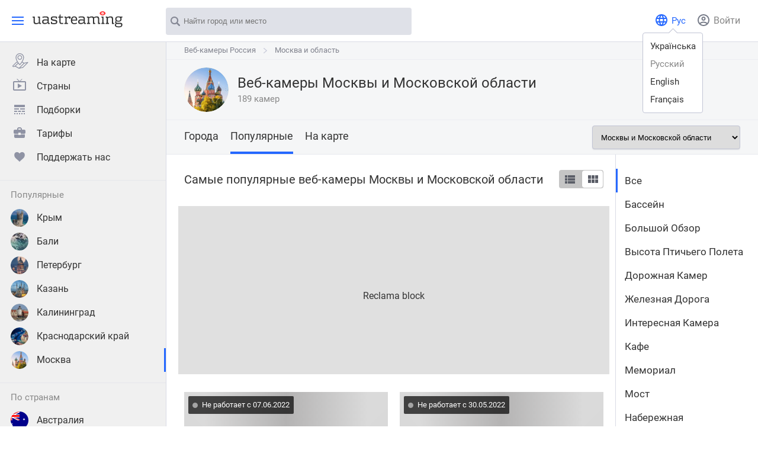

--- FILE ---
content_type: text/html; charset=UTF-8
request_url: https://uastreaming.net/webcam-online/europe/russia/moscow-area/
body_size: 63089
content:
<!DOCTYPE html><html xmlns="http://www.w3.org/1999/xhtml" lang="ru"><head><meta name="bm-site-verification" content="BqyfoVIIxpttcOPe-treSKbr9vRF2YW4Jwq3HfTQ" /><meta name="bed54d575b12f9cd504d53e3f661309478746ef8" content="bed54d575b12f9cd504d53e3f661309478746ef8" /><meta name="monetag" content="bc8fbbbe1f79dc5c8f64b62153f98dc3"><meta name="clckd" content="b1ce07f85af90c144c57aacd5bb7b170" /><meta name="linkbuxverifycode" content="32dc01246faccb7f5b3cad5016dd5033" /><meta name="viewport" content="width=device-width, initial-scale=0.8, maximum-scale=0.8, user-scalable=no"><meta name="referrer" content="origin"><meta http-equiv="content-type" content="text/html; charset=utf-8"><meta property="fb:admins" content="100000307768918"/><meta property="fb:app_id" content="1442986252646906"/><meta name="theme-color" content="#ffffff"/><link rel="preconnect" href="https://gw.datashed.link"><link rel="preconnect" href="https://stats.g.doubleclick.net"><link rel="preconnect" href="https://www.google-analytics.com"><link rel="preconnect" href="https://fonts.googleapis.com"><link rel="preconnect" href="https://fonts.googleapis.com" crossorigin><link rel="preconnect" href="https://fonts.gstatic.com"><link rel="preconnect" href="https://fonts.gstatic.com" crossorigin><link rel="preconnect" href="https://partner.googleadservices.com"><link rel="preconnect" href="https://partner.googleadservices.com" crossorigin><link rel="preconnect" href="https://adservice.google.com"><link rel="preconnect" href="https://adservice.google.com" crossorigin><link rel="preconnect" href="https://fonts.gstatic.com"><link rel="preconnect" href="https://fonts.gstatic.com" crossorigin><link rel="preconnect" href="https://tpc.googlesyndication.com"><link rel="preconnect" href="https://tpc.googlesyndication.com" crossorigin><link rel="preconnect" href="https://pagead2.googlesyndication.com"><link rel="preconnect" href="https://pagead2.googlesyndication.com" crossorigin><title js-remove="1">(0 из 189 камер работает) Все веб-камеры Москвы и Московской области Онлайн</title><meta name="description" content="В данном разделе собраны все трансляции веб-камер Москвы и Московской области, которые автоматически проверяются на работоспособность. Со страницы трансляции Вы увидите ежедневные снимки видео от момента появления камеры на сервисе в течении года." js-remove="1"><link rel="canonical" href="https://uastreaming.net/webcam-online/europe/russia/moscow-area/" js-remove="1"><link rel="alternate" href="https://uastreaming.net/ua/webcam-online/europe/russia/moscow-area/" hreflang="uk" js-remove="1"/><link rel="alternate" href="https://uastreaming.net/webcam-online/europe/russia/moscow-area/" hreflang="ru" js-remove="1"/><link rel="alternate" href="https://uastreaming.net/en/webcam-online/europe/russia/moscow-area/" hreflang="en" js-remove="1"/><link rel="alternate" href="https://uastreaming.net/en/webcam-online/europe/russia/moscow-area/" hreflang="x-default" js-remove="1" /><link rel="alternate" href="https://uastreaming.net/fr/webcam-online/europe/russia/moscow-area/" hreflang="fr" js-remove="1"/><!--<link rel="stylesheet"href="https://fonts.googleapis.com/css?family=Roboto:400&display=swap"media="print"onload="this.media='all'" /><script>document.write("<h1>Main title</h1>");</script><style>/* cyrillic-ext */@font-face {font-family: 'Roboto';font-style: normal;font-weight: 400;font-display: swap;src: url(https://fonts.gstatic.com/s/roboto/v30/KFOmCnqEu92Fr1Mu72xKOzY.woff2) format('woff2');unicode-range: U+0460-052F, U+1C80-1C88, U+20B4, U+2DE0-2DFF, U+A640-A69F, U+FE2E-FE2F;}/* cyrillic */@font-face {font-family: 'Roboto';font-style: normal;font-weight: 400;font-display: swap;src: url(https://fonts.gstatic.com/s/roboto/v30/KFOmCnqEu92Fr1Mu5mxKOzY.woff2) format('woff2');unicode-range: U+0301, U+0400-045F, U+0490-0491, U+04B0-04B1, U+2116;}/* greek-ext */@font-face {font-family: 'Roboto';font-style: normal;font-weight: 400;font-display: swap;src: url(https://fonts.gstatic.com/s/roboto/v30/KFOmCnqEu92Fr1Mu7mxKOzY.woff2) format('woff2');unicode-range: U+1F00-1FFF;}/* greek */@font-face {font-family: 'Roboto';font-style: normal;font-weight: 400;font-display: swap;src: url(https://fonts.gstatic.com/s/roboto/v30/KFOmCnqEu92Fr1Mu4WxKOzY.woff2) format('woff2');unicode-range: U+0370-03FF;}/* vietnamese */@font-face {font-family: 'Roboto';font-style: normal;font-weight: 400;font-display: swap;src: url(https://fonts.gstatic.com/s/roboto/v30/KFOmCnqEu92Fr1Mu7WxKOzY.woff2) format('woff2');unicode-range: U+0102-0103, U+0110-0111, U+0128-0129, U+0168-0169, U+01A0-01A1, U+01AF-01B0, U+1EA0-1EF9, U+20AB;}/* latin-ext */@font-face {font-family: 'Roboto';font-style: normal;font-weight: 400;font-display: swap;src: url(https://fonts.gstatic.com/s/roboto/v30/KFOmCnqEu92Fr1Mu7GxKOzY.woff2) format('woff2');unicode-range: U+0100-024F, U+0259, U+1E00-1EFF, U+2020, U+20A0-20AB, U+20AD-20CF, U+2113, U+2C60-2C7F, U+A720-A7FF;}/* latin */@font-face {font-family: 'Roboto';font-style: normal;font-weight: 400;font-display: swap;src: url(https://fonts.gstatic.com/s/roboto/v30/KFOmCnqEu92Fr1Mu4mxK.woff2) format('woff2');unicode-range: U+0000-00FF, U+0131, U+0152-0153, U+02BB-02BC, U+02C6, U+02DA, U+02DC, U+2000-206F, U+2074, U+20AC, U+2122, U+2191, U+2193, U+2212, U+2215, U+FEFF, U+FFFD;}</style>--><link rel="shortcut icon" type="image/png" href="/img/fav.png"/><meta name="yandex-verification" content="2f5123736ae75aa6" /><meta name="google-site-verification" content="VxZ0FnRgsQy49rlDMZtyMwLkctlMdaIOHbkMQbPPGYA" /><meta name="google-site-verification" content="FnA-QwocRaGIUsj_fZ-kE8sGvPbAr70vNT9fkIeP3Mo" /><script>function getElements(selector, container){return elementOrSelector(selector, container);}function getElement(selector, container){return getElements(selector, container)[0];}function elementOrSelector(selector, container){var element = [];if(typeof selector == "array"){element = selector;} else if(typeof selector == "object") {element = [selector];} else {if(typeof container == "undefined"){container = document;}element = container.querySelectorAll(selector);}return element;}function hasClass(selector, className){el = elementOrSelector(selector)[0];console.log('hasClass');console.log(el);if (el && el.classList){return el.classList.contains(className);}return !!el.className.match(new RegExp('(\\s|^)' + className + '(\\s|$)'));}function addClass(selector, className){var element = elementOrSelector(selector);for (var i = 0; i < element.length; i++) {el = element[i];if (el.classList){el.classList.add(className);} else if (!rawHasClass(el, className)) {el.className += " " + className;}}}function removeClass(selector, className){var element = elementOrSelector(selector);for (var i = 0; i < element.length; i++){var el = element[i];if (el.classList) {el.classList.remove(className);} else if (rawHasClass(el, className)) {var reg = new RegExp('(\\s|^)' + className + '(\\s|$)');el.className = el.className.replace(reg, ' ');}}}function toggleClass(selector, className){if (hasClass(selector, className)){removeClass(selector, className);} else {addClass(selector, className);}}function clearEvent(selector){var selectors = elementOrSelector(selector);for(var i = 0; i < selectors.length; i++){selectors[i].replaceWith(selectors[i].cloneNode(true));}}function onElementChange(selector, funct){onElementEvent(selector, 'change', funct);}function onElementClick(selector, funct){onElementEvent(selector, 'click', funct);}function funcHash(string) {var hash = 0;if (string.length == 0) return hash;for (x = 0; x <string.length; x++) {ch = string.charCodeAt(x);hash = ((hash <<5) - hash) + ch;hash = hash & hash;}return hash;}var eventListeners = {};function onElementEvent(selector, event, funct, flags){var funcHashVar = funcHash(funct.toString());if(funcHashVar in eventListeners){removeElementEvent(selector, event, eventListeners[funcHashVar]);}eventListeners[funcHashVar] = funct;var element = elementOrSelector(selector);for (var i = 0; i < element.length; i++) {element[i].addEventListener(event, funct, flags);}}function removeElementEvent(selector, event, funct){var element = elementOrSelector(selector);for (var i = 0; i < element.length; i++) {element[i].removeEventListener(event, funct);}}function dispatchEvent(event_name){var load_event = document.createEvent("HTMLEvents");load_event.initEvent(event_name, true, true);window.document.dispatchEvent(load_event);}var loadedScript = {};function loadScriptOrLink(url, type, funct){if(type == 0){var head  = document.getElementsByTagName('head')[0];var el = document.createElement("link");el.href = url;el.rel  = 'stylesheet';el.type = 'text/css';head.appendChild(el);} else {if(loadedScript[url] == 1 && typeof funct != "undefined"){funct();}loadedScript[url] = 0;var el = document.createElement("script");el.onload = function () {loadedScript[url] = 1;if(typeof funct != "undefined"){funct();}};el.src = url;el.type = 'text/javascript';document.body.appendChild(el);}}function processError(container, data){var div = '';for(var k in data.error){div = div + '<div class="warningText">' + data.error[k] + '</div>';}removeClass('.js-popup-error-str','none');getElement('.js-popup-error-str .marginLeftRight').innerHTML = div;for(var k in data.fields){addClass('*[name=' + data.fields[k].field + ']', 'field-error');}}function clearError(){addClass('.js-popup-error-str','none');removeClass('.field-error','field-error');}</script><!--<link rel="stylesheet" href="/css/global.css">--><style>html, body, div, span, applet, object, iframe, h1, h2, h3, h4, h5, h6, p, blockquote, pre, a, abbr, acronym, address, big, cite, code, del, dfn, em, img, ins, kbd, q, s, samp, small, strike, strong, sub, sup, tt, var, b, u, center, dl, dt, dd, ol, ul, li, fieldset, form, label, legend, table, caption, tbody, tfoot, thead, tr, th, td, article, aside, canvas, details, embed, figure, figcaption, footer, header, hgroup, menu, nav, output, ruby, section, summary, time, mark, audio, video {margin: 0;padding: 0;border: 0;font-size: 100%;font: inherit;vertical-align: baseline;outline: none;}input { outline: none; }body{min-height: 100vh;margin: 0;width:100%;display: grid;grid-template-rows: auto 1fr auto;font-family: Roboto;font-weight: 400;}.input, .textarea{ line-height: 45px; width:calc(100% - 22px); padding:2px 10px;  border: solid 1px #c0c0c0; border-radius: 4px; box-shadow: inset 0px 2px 3px rgba(0,0,0,0.1);}.textarea{ line-height: 20px; height:150px;}.input-error{ border-color:#ff3c3c;}.label{ font-size: 14px;font-weight: 400;line-height: 17px; margin-bottom:5px;}.button{ width:100%; line-height:45px; margin:30px 0 10px 0;  color: #ffffff; font-size: 17px; font-weight: 400;background: #2568ff; border-radius:4px; text-align:center; cursor:pointer;}.pointer{ cursor:pointer;}.imagePreloaderShow { background-image:url("/img/preloaderBig.gif"); width: 50px; height: 50px; background-repeat: no-repeat; background-size: 50px;}.overflow-hidden{overflow: hidden;}.capitalize:first-letter {text-transform: uppercase;}.font-bold{font-weight:bold;}.live-preview .image-canvas, .live-preview .timelapse-hover{width:100%;height:100%;background-size:cover;background-position:center;}.live-preview .image-canvas-container{margin-bottom:12px !important;}.live-preview .text-item-bg {width: 100%;height: 100%;border-radius: 4px;background: rgba(0,0,0,0.35);text-align: center;top: 0;position: absolute;z-index: 5;color: rgb(255, 255, 255);font-size:22px;font-weight:600;text-shadow: 0px 0px 5px #000;}.live-preview .text-item-bg .text-center{top:calc(50% - 8px);position: absolute;width: 100%;}.live-preview .text-item-bg .text-center span{vertical-align: middle;}.live-preview .text-flag{width: 25px;height: 25px;display: inline-block;background-size: cover;border-radius: 50%;margin-right:5px;background-position: center;}.live-preview .top-info{top:0;padding:7px;position:absolute;z-index:3;}.live-preview{position:relative;width:100%;}.live-preview .description{font-size:15px;line-height:22px;}.live-preview .small-description{font-size:13px;line-height:30px;}.live-preview .image{width: 100%;height: 209px;position:relative;margin-bottom:3px;display:block;}.search-live-image{width:150px !important;}.live-preview .image .image-container{z-index:2;position:relative;}.live-preview .name{font-size: 17px;line-height: 18px;margin-top:2px;max-height:37px;overflow: hidden;display:block;}.live-preview .text-container{height: 65px;}.live-preview .city{font-size: 15px;line-height: 19px;margin-top:5px;}.swiper-container-small .live-preview .image{height: 164px;}.swiper-popular .swiper-slide {width: 360px;}.swiper-container-small, .swiper-container {width: calc(100% - 1px);}.swiper-slide {font-size: 18px;margin-right: 20px;}.online, .offline, .flash, .new-live{color: #ffffff;font-size: 13px;line-height: 30px;border-radius: 2px;background:rgba(0,0,0,0.7);padding:0 7px;float:left;margin-right:5px;}/*width: 15px;height: 15px;background: #a4a4a4;float: left;content: "";border-radius: 50%;margin: 13px 8px 0 0;*/.online::before, .offline::before{width:9px;height:9px;background:#a4a4a4;float:left;content: "";border-radius: 50%;margin: 11px 7px 0 0;}.online::before{background:#ff3c3c;}.imageStream::before{background-image: url("data:image/svg+xml,%3Csvg xmlns='http://www.w3.org/2000/svg' xml:space='preserve' width='19' height='19' version='1.0'%3E%3Cpath fill='%23ff3c3c' d='M12.833 7.766c1.011 0 1.833-.822 1.833-1.833S13.844 4.1 12.833 4.1 11 4.922 11 5.933s.822 1.833 1.833 1.833zm0-2.666c.459 0 .833.374.833.833s-.374.833-.833.833a.834.834 0 0 1 0-1.666z'/%3E%3Cpath fill='%23ff3c3c' d='M16.357 1.326H2.661v.001C1.588 1.367.625 2.422.625 3.578V15.42c0 1.146 1.014 1.849 2.036 1.902l14.304.003c.62 0 1.66-.247 1.66-1.905V3.579c0-1.137-1.123-2.253-2.268-2.253zm-13.634 1h13.634c.593 0 1.268.667 1.268 1.252v8.772l-3.379-2.792-2.616 2.214-2.884-3.14-4.101 2.853c-1.497 1.042-2.436 1.697-3.021 2.132V3.579c.001-.621.555-1.253 1.099-1.253zm14.242 14H2.786c-.563 0-1.161-.317-1.161-.905v-.724c.021-.012.037-.016.059-.029l-.007-.007c.532-.385 4.22-2.954 6.91-4.823l2.949 3.212 2.718-2.301 3.371 2.784v1.888c0 .837-.299.905-.66.905z'/%3E%3C/svg%3E");width: 20px;height: 20px;background-repeat: no-repeat;background-position: center;background-color: initial;margin: 6px 8px 0 0;background-size: contain;border-radius: 0;}.flash::before{width:10px;height:12px;background-image: url("data:image/svg+xml,%3C%3Fxml version='1.0' encoding='utf-8'%3F%3E%3Csvg width='10px' height='12px' viewbox='0 0 10 12' version='1.1' xmlns:xlink='http://www.w3.org/1999/xlink' xmlns='http://www.w3.org/2000/svg'%3E%3Cpath d='M10 2.40547C7 2.40547 6.7 4.9939 6.7 4.9939L8 4.9939L8 6.98501L5.6 6.98501C3.8 12.7592 0 11.9628 0 11.9628L0 9.47389C0 9.47389 2.5 10.0712 3.9 5.49168C5.7 -0.58119 10 0.0161411 10 0.0161411L10 2.40547Z' id='Path' fill='%23FFFFFF' fill-rule='evenodd' stroke='none' /%3E%3C/svg%3E");float:left;content: "";border-radius: 50%;margin: 7px 7px 0 0;}.referer-live{line-height: 22px;border-radius: 2px;background:rgba(0,0,0,0.5);font-size: 15px;color:#fff;bottom: 5px;position: absolute;left: 5px;padding:0 7px;z-index:3;}.rating {direction: rtl;float:left;}.rating > span {display: inline-block;position: relative;width: 16px;text-align:left;color:#cccccc;}.rating > span.active:before,.rating > span.active ~ span:before {content: "\2605";color:#ffc107;position: absolute;}.rating:hover > span:before, .rating:hover > span.active ~ span:before{color:#cccccc;}.rating > span:hover:before,.rating > span:hover ~ span:before {content: "\2605";color:#ffc107 !important;position: absolute;}.rating-description{font-size: 13px;font-weight: 400;line-height: 19px;float:left;margin:3px 0 0 4px;}.collections{ margin-top:18px;}.collection{ margin-bottom:15px;}.collection-icon{ width:45px;height:45px;border-radius:50%;background-size: cover; background-position: center;}.collection-text{ font-size: 17px;font-weight: 400;line-height: 22px; width:calc(100% - 60px);}.collection-text-small{ font-size: 13px;}.live-tabs {overflow-y:hidden;}.tabs{line-height:53px;height:57px;width: 100%;position: relative;}.tabs .tab{margin-right:30px;line-height:53px;cursor:pointer;}.tabs .tab:last-child{margin-right:0;}.tabs .tab-active{border-bottom:4px solid #2568ff;}.tabs .swiper-container{padding-right:0;}.swiper-all{position:relative;}.hide{display:none;}.left{float:left;}.right{float:right;}.fixed{position:fixed;}.relative{position:relative;}.clear{width:0px;height:0px;clear:both;}.line{opacity: 0.5;width: 100%;height: 1px;background: #d9dbe5;}.night .line{opacity: 0.1;background: #f0f1f6;}.none{display:none;}.margin-global{margin-left: 30px;margin-right: 30px;}.margin-global-right{margin-right:30px;}.margin-global-left{margin-left:30px;}.padding-global-left{padding: 0 0 0 30px;}a{text-decoration:none;}.content-title{font-size: 24px;line-height: 29px;margin:20px 0 10px 0;}.content-description{font-size: 17px;line-height: 26px;margin-bottom:26px;}.content-link{border-bottom: solid 1px #2568ff;}.content-second-title{font-size: 20px;font-weight: 400;line-height: 24px;margin-top:38px;margin-bottom:28px;display:inline-block;}.hidden{display:none;}body, .color-main{color:#333333;fill:#333333;-webkit-transition: background-color 2s ease-out;-moz-transition: background-color 2s ease-out;-o-transition: background-color 2s ease-out;/*transition: all 0.5s ease;*/}a{color:#333333;}.header{line-height:48px;padding:11px 0 13px 0;}.header2{font-size: 20px;font-weight: 400;line-height: 24px;}.border-global{border: 1px solid #d9dbe5;-webkit-transition: border-color 0.5s ease;-moz-transition: border-color 0.5s ease;-o-transition: border-color 0.5s ease;transition: border-color 0.5s ease;}.color-second{color:#888888;-webkit-transition: all 0.5s ease;-moz-transition: all 0.5s ease;-o-transition: all 0.5s ease;transition: all 0.5s ease;fill:#777C89;}.bg-main{background:#ffffff;-webkit-transition: all 0.5s ease;-moz-transition: all 0.5s ease;-o-transition: all 0.5s ease;transition: all 0.5s ease;}.bg-top{background:#f5f6f7;-webkit-transition: all 0.5s ease;-moz-transition: all 0.5s ease;-o-transition: all 0.5s ease;transition: all 0.5s ease;}.bg-menu{background:#f0f0f0;-webkit-transition: all 0.5s ease;-moz-transition: all 0.5s ease;-o-transition: all 0.5s ease;transition: all 0.5s ease;}.bg-footer{background:#f7f8fb;-webkit-transition: all 0.5s ease;-moz-transition: all 0.5s ease;-o-transition: all 0.5s ease;transition: all 0.5s ease;}.animate{-webkit-transition: all 0.5s ease;-moz-transition: all 0.5s ease;-o-transition: all 0.5s ease;transition: all 0.5s ease;}body.night, .night a, .night textarea, .night input, .night .color-main{color:#D0D4DE;fill:#D0D4DE;}.active-color{color:#2568ff;fill: #2568ff;}.night .color-second{color:#777C89;fill:#777C89;}.night .bg-main{background-color:#2f3442;}.night .bg-top{background:#2f3442;}.night .bg-menu, .night textarea, .night input, .night selector{background-color:#292e3b;}.night .bg-footer{background:#292e3b;}.night .border-global{border-color:#383b44;}.imagePreloader{/*background-image: url("data:image/svg+xml,%3Csvg width='200px' height='200px' xmlns='http://www.w3.org/2000/svg' viewBox='0 0 200 200' %3E%3Cstyle%3Epath%7Bfill : url(%23MyGradient)%7D%3C/style%3E%3Cdefs%3E%3ClinearGradient id='MyGradient' transform='rotate(54 50 52)'%3E%3Cstop offset='10%25' stop-color='%23eaeaea'/%3E%3Cstop offset='50%25' stop-color='%23dddddd'/%3E%3Cstop offset='90%25' stop-color='%23eaeaea'/%3E%3C/linearGradient%3E%3C/defs%3E%3Crect width='100%25' height='100%25' fill='%23eaeaea'/%3E%3Cg transform='rotate(45 200 200)'%3E%3Cpath d='M0 400 L 400 400 L 400 0 L 0 0 Z' fill='url(%23gradient_1); '%3E%3CanimateTransform attributeName='transform' type='translate' from='-400 -0' to='400 0' begin='0s' dur='2s' repeatCount='indefinite'/%3E%3C/path%3E%3C/g%3E%3C/svg%3E");*/background-image: url("data:image/svg+xml,%3Csvg width='200px' height='200px' xmlns='http://www.w3.org/2000/svg' viewBox='0 0 200 200' %3E%3Cstyle%3Erect%7Bfill : url(%23MyGradient)%7D%3C/style%3E%3Cdefs%3E%3ClinearGradient id='MyGradient' %3E%3Cstop offset='10%25' stop-color='%23dadada'/%3E%3Cstop offset='50%25' stop-color='%23b4b3b3'/%3E%3Cstop offset='90%25' stop-color='%23dadada'/%3E%3C/linearGradient%3E%3C/defs%3E%3Crect width='100%25' height='100%25' fill='%23dadada' /%3E%3Crect x='-140' y='0' width='200px' height='200px' transform='rotate(45, 100, 100)'%3E%3Canimate attributeName='opacity' values='1;0;0;0;1' dur='2s' repeatCount='indefinite'/%3E%3C/rect%3E%3Crect x='140' y='0' width='200px' height='200px' transform='rotate(-45, 100, 100)'%3E%3Canimate attributeName='opacity' values='0;1;0;0;0' dur='2s' repeatCount='indefinite'/%3E%3C/rect%3E%3Crect x='140' y='0' width='200px' height='200px' transform='rotate(45, 100, 100)'%3E%3Canimate attributeName='opacity' values='0;0;1;0;0' dur='2s' repeatCount='indefinite'/%3E%3C/rect%3E%3Crect x='-140' y='0' width='200px' height='200px' transform='rotate(-45, 100, 100)'%3E%3Canimate attributeName='opacity' values='0;0;0;1;0' dur='2s' repeatCount='indefinite'/%3E%3C/rect%3E%3C/svg%3E");background-color: #E6E6E6 !important;background-size: cover !important;background-repeat: no-repeat;background-position:center;}.imageLoadError{background-image: url("/img/No_Image_Available.jpg");background-size: contain !important;background-repeat: no-repeat;background-color: #e9e9e9 !important;}.swiper-container-small, .swiper-container {overflow:hidden;margin-bottom:20px;}.swiper-slide {font-size: 18px;margin-right: 20px;}.swiper-slide:last-child {margin-right: 0;}.swiper-slide {flex-shrink: 0;height: 100%;position: relative;transition-property: transform;}.swiper-wrapper {position: relative;width: 100%;height: 100%;display: flex;display: box;transition-property: transform;box-sizing: content-box;transition-duration: 300ms;}.swiper-container-small .swiper-slide{width:265px;}.swiper-slide-next, .swiper-slide-back{width: 36px;height: 69px;border-radius: 4px;border: solid 1px #d9dbe5;background-color: #f7f8fb;position:absolute;z-index: 3;top:calc(50% - 46px);margin: -35px 0 0 0;background-image: url("data:image/svg+xml,%3C%3Fxml version='1.0' encoding='utf-8'%3F%3E%3Csvg width='10px' height='17px' viewbox='0 0 10 17' version='1.1' xmlns:xlink='http://www.w3.org/1999/xlink' xmlns='http://www.w3.org/2000/svg'%3E%3Cpath d='M9.64021 9.34159L2.09712 16.6511C1.61729 17.1163 0.839327 17.1163 0.359728 16.6511C-0.119909 16.1863 -0.119909 15.4324 0.359728 14.9677L7.0342 8.49988L0.359922 2.03231C-0.119715 1.56732 -0.119715 0.813539 0.359922 0.34874C0.83956 -0.116247 1.61749 -0.116247 2.09732 0.34874L9.64041 7.65836C9.88023 7.89087 10 8.19528 10 8.49984C10 8.80455 9.87999 9.10919 9.64021 9.34159Z' transform='matrix(-1 0 0 1 10 0)' id='Shape-Copy' fill='%235B5E68' stroke='none' /%3E%3C/svg%3E");background-repeat: no-repeat;background-position: center;display:none;z-index: 6;}.swiper-slide-next-bg{background: #fff;width: 20px;height: 100%;position: absolute;top: 0;right: 0;z-index: 5;}.swiper-container-small .swiper-slide-next, .swiper-container-small .swiper-slide-back{top:90px;}.night .swiper-slide-next, .night .swiper-slide-back{background-color: #1c202c;border-color:#3a3f4b;}.swiper-slide-back{left:-15px;}.swiper-slide-next{transform: rotate(180deg);right:-15px;}.form-row{width:100%;float:left;max-width:500px;margin:0 20px 20px 0;}.button-list span{background: #c5e4ff;display: inline-block;margin-right: 5px;padding: 5px 12px;border-radius: 4px;}.form-row-big{max-width: 1020px;}.form-row input, .form-row select, .form-row textarea, .form-row .checkbox{border-radius:4px;width:calc(100% - 2px);border-width:1px;line-height:30px;height: 30px;padding:0;}.form-row .checkbox{width:30px;}.form-row textarea{height:70px;line-height: 15px;}.form-row-big textarea{height:200px;}.form-row select{height: 32px;}.form-row .redact-label{margin-bottom:5px;}.show-desktop{display:none;}.show-tablet{display:none;}.show-until-800{display:none;}.select-with-search .input, .select-with-search select{ line-height:25px;}.select-with-search select{ width:100%; position:absolute; left:0;z-index:1;}.select-with-search { position:relative}.select-with-search {	position: relative;}.select-with-search .dropbtn { background-color: #04AA6D;color: white;padding: 16px;font-size: 16px;border: none;cursor: pointer;}.select-with-search .dropdown-content input { box-sizing: border-box;  background-image: url('searchicon.png');background-position: 14px 12px;background-repeat: no-repeat;font-size: 16px; width:100%; border:none;}.select-with-search .dropdown { position: relative; display: inline-block;}.select-with-search .dropdown-content { position: absolute;background-color: #f6f6f6;width: 100%;border: 1px solid #ddd;z-index: 1; box-shadow: 0px 0px 10px #333333;}.select-with-search .dropdown-content .select-item { color: black;padding: 12px 16px;text-decoration: none;display: block; cursor:pointer;}.select-with-search .dropdown-content .select-item:hover { background-color: #f1f1f1}.select-with-search .dropdown-content .select-list { max-height: 300px; overflow-y: auto; }.select-with-search .dropdown-content .no-result { line-height:50px; text-align:center; }.select-with-search .close::after { content: 'x';display: block;width: 30px;position: absolute;top: 50%;right: 0;text-align: center;margin-top: -7px; font-size: 12px;line-height: 12px;}.select-with-search .close { height: 100%;width: 30px;position: absolute;content: "";top: 0;right: 0; cursor:pointer;}.select-with-search .multiselect { margin:5px 0;}.select-with-search .multiselect .item { position:relative; margin-right:5px; padding: 4px 30px 4px 7px; float:left;border-radius:3px;}.select-with-search .placeholder { opacity:0.4;}@media (max-width: 1080px){.show-desktop{display:initial;}}@media (max-width: 1080px){.margin-global{margin-left: 20px;margin-right: 20px;}.margin-global-right{margin-right: 20px;}.margin-global-left{margin-left:20px;}.padding-global-left{padding: 0 0 0 20px;}}@media (min-width: 800px){.show-tablet{display:initial;}}@media (max-width: 800px){.show-until-800{display:initial;}}@media (max-width: 480px){.hide-mobile{display:none;}.swiper-container-with-main .swiper-slide, .swiper-container-small .swiper-slide{width:100%;}.mobile-display-none{display:none;}.margin-global{margin-left: 14px;margin-right: 14px;}.margin-global-right{margin-right: 14px;}.margin-global-left{margin-left:14px;}.padding-global-left{padding: 0 0 0 14px;}.swiper-slide-back{left:-8px;}.swiper-slide-next{right:-8px;}.content-title{font-size: 22px;line-height: 25px;margin:15px 0 8px 0;}.content-description{font-size: 17px;line-height: 22px;margin-bottom: 15px;}.content-second-title{font-size: 20px;line-height: 24px;margin-top:20px;margin-bottom:18px;}}.menu-icon{background-repeat:no-repeat;background-position:center top;}.flash-icon{background-image: url("data:image/svg+xml,%3C%3Fxml version='1.0' encoding='utf-8'%3F%3E%3Csvg width='16px' height='20px' viewbox='0 0 16 20' version='1.1' xmlns:xlink='http://www.w3.org/1999/xlink' xmlns='http://www.w3.org/2000/svg'%3E%3Cpath d='M16 4.00911C11.2 4.00911 10.72 8.32317 10.72 8.32317L12.8 8.32317L12.8 11.6417L8.96 11.6417C6.08 21.2653 0 19.9379 0 19.9379L0 15.7898C0 15.7898 4 16.7854 6.24 9.1528C9.12 -0.96865 16 0.0269018 16 0.0269018L16 4.00911Z' id='Path' fill='%238F93A4' fill-rule='evenodd' stroke='none' /%3E%3C/svg%3E");}.night-icon{background-image: url("data:image/svg+xml,%3C%3Fxml version='1.0' encoding='utf-8'%3F%3E%3Csvg width='15px' height='20px' viewbox='0 0 15 20' version='1.1' xmlns:xlink='http://www.w3.org/1999/xlink' xmlns='http://www.w3.org/2000/svg'%3E%3Cpath d='M5 0C3.18 0 1.47 0.5 0 1.35C2.99 3.08 5 6.3 5 10C5 13.7 2.99 16.92 0 18.65C1.47 19.5 3.18 20 5 20C10.52 20 15 15.52 15 10C15 4.48 10.52 0 5 0Z' transform='matrix(-1 0 0 1 15 0)' id='Path' fill='%238F93A4' fill-rule='evenodd' stroke='none' /%3E%3C/svg%3E");}.image-icon{background-image: url("data:image/svg+xml,%3C%3Fxml version='1.0' encoding='utf-8'%3F%3E%3Csvg width='20px' height='20px' viewBox='0 0 20 20' version='1.1' xmlns:xlink='http://www.w3.org/1999/xlink' xmlns='http://www.w3.org/2000/svg'%3E%3Cdefs%3E%3Cpath d='M0 0L20 0L20 20L0 20L0 0Z' id='path_1' /%3E%3CclipPath id='mask_1'%3E%3Cuse xlink:href='%23path_1' /%3E%3C/clipPath%3E%3C/defs%3E%3Cg id='Picture-icon'%3E%3Cpath d='M0 0L20 0L20 20L0 20L0 0Z' id='Background' fill='none' fill-rule='evenodd' stroke='none' /%3E%3Cg clip-path='url(%23mask_1)'%3E%3Cpath d='M0 1.60001L0 18.4L20 18.4L20 1.60001L0 1.60001ZM0.799805 2.39999L19.1998 2.39999L19.1998 17.6L0.799805 17.6L0.799805 2.39999ZM1.59961 3.20001L1.59961 12.275L6.92461 7.31251C7.00273 7.23907 7.10742 7.18907 7.21211 7.20001C7.31836 7.2047 7.42773 7.24689 7.49961 7.32501L11.6121 11.825L13.3121 10.1125C13.4684 9.95626 13.7309 9.95626 13.8871 10.1125L18.3996 14.6375L18.3996 3.20001L1.59961 3.20001ZM13.9998 6C14.6623 6 15.1998 6.5375 15.1998 7.2C15.1998 7.8625 14.6623 8.4 13.9998 8.4C13.3373 8.4 12.7998 7.8625 12.7998 7.2C12.7998 6.5375 13.3373 6 13.9998 6L13.9998 6ZM7.17461 8.16251L1.59961 13.375L1.59961 16.8L18.3996 16.8L18.3996 15.7625L13.5996 10.9625L10.5621 14L9.43711 14L11.0496 12.3875L7.17461 8.16251Z' id='Shape' fill='%238F93A4' fill-rule='evenodd' stroke='none' /%3E%3C/g%3E%3C/g%3E%3C/svg%3E");}.day-or-night-icon{background-image: url("data:image/svg+xml,%3C%3Fxml version='1.0' encoding='utf-8'%3F%3E%3Csvg width='26px' height='26px' viewBox='0 0 26 26' version='1.1' xmlns:xlink='http://www.w3.org/1999/xlink' xmlns='http://www.w3.org/2000/svg'%3E%3Cg id='icons8-солнце'%3E%3Cpath d='M12.6338 0.0027101C12.608 0.00739789 12.5822 0.0144287 12.5588 0.0214601C12.2799 0.0847416 12.083 0.335523 12.09 0.62146L12.09 4.22146C12.0877 4.43709 12.2002 4.63865 12.3877 4.7488C12.5752 4.85662 12.8049 4.85662 12.9924 4.7488C13.1799 4.63865 13.2924 4.43709 13.29 4.22146L13.29 0.62146C13.2971 0.448023 13.2267 0.281617 13.1025 0.164429C12.976 0.0448979 12.8049 -0.0136963 12.6338 0.0027101L12.6338 0.0027101ZM4.0833 3.52773C3.8583 3.56757 3.67783 3.73163 3.61455 3.9496C3.55127 4.16992 3.6169 4.40429 3.7833 4.55898L6.3333 7.10898C6.47862 7.2871 6.71065 7.36913 6.93565 7.31757C7.1583 7.26601 7.33408 7.09023 7.38565 6.86757C7.43721 6.64257 7.35518 6.41054 7.17705 6.26523L4.62705 3.71523C4.50283 3.58163 4.32237 3.51367 4.13955 3.52773C4.1208 3.52773 4.10205 3.52773 4.0833 3.52773L4.0833 3.52773ZM21.1086 3.52768C20.9726 3.54643 20.8461 3.6144 20.7523 3.71518L18.2023 6.26518C18.0242 6.41049 17.9422 6.64252 17.9937 6.86752C18.0453 7.09018 18.2211 7.26596 18.4437 7.31752C18.6687 7.36908 18.9008 7.28705 19.0461 7.10893L21.5961 4.55893C21.7836 4.3808 21.8375 4.1019 21.7273 3.86752C21.6148 3.6308 21.3664 3.49486 21.1086 3.52768L21.1086 3.52768ZM12.6904 6.62143C9.38105 6.62143 6.69043 9.31205 6.69043 12.6214C6.69043 15.9308 9.38105 18.6214 12.6904 18.6214C15.9998 18.6214 18.6904 15.9308 18.6904 12.6214C18.6904 9.31205 15.9998 6.62143 12.6904 6.62143L12.6904 6.62143ZM12.5506 7.04084C13.5534 7.04085 14.4957 7.31636 15.3057 7.78473C13.6581 8.73799 12.5506 10.5123 12.5506 12.551C12.5506 14.5898 13.6581 16.3641 15.3057 17.3174C14.4957 17.7857 13.5534 18.0613 12.5506 18.0613C9.50893 18.0612 7.04036 15.5927 7.04037 12.551C7.04038 9.5094 9.50895 7.04084 12.5506 7.04084ZM0.521645 12.0215C0.191177 12.0683 -0.0408547 12.3754 0.00602031 12.7058C0.0528953 13.0363 0.359927 13.2683 0.690395 13.2215L4.2904 13.2215C4.50602 13.2238 4.70758 13.1113 4.81774 12.9238C4.92555 12.7363 4.92555 12.5066 4.81774 12.3191C4.70758 12.1316 4.50602 12.0191 4.2904 12.0215L0.690395 12.0215C0.671645 12.0215 0.652895 12.0215 0.634145 12.0215C0.615395 12.0215 0.596645 12.0215 0.577895 12.0215C0.559145 12.0215 0.540395 12.0215 0.521645 12.0215L0.521645 12.0215ZM20.922 12.0215C20.5916 12.0683 20.3595 12.3754 20.4064 12.7058C20.4533 13.0363 20.7603 13.2683 21.0908 13.2215L24.6908 13.2215C24.9064 13.2238 25.108 13.1113 25.2181 12.9238C25.3259 12.7363 25.3259 12.5066 25.2181 12.3191C25.108 12.1316 24.9064 12.0191 24.6908 12.0215L21.0908 12.0215C21.072 12.0215 21.0533 12.0215 21.0345 12.0215C21.0158 12.0215 20.997 12.0215 20.9783 12.0215C20.9595 12.0215 20.9408 12.0215 20.922 12.0215L20.922 12.0215ZM6.68962 17.9465C6.55368 17.9652 6.42712 18.0332 6.33337 18.134L3.78337 20.684C3.60525 20.8293 3.52321 21.0613 3.57478 21.2863C3.62634 21.509 3.80212 21.6847 4.02478 21.7363C4.24978 21.7879 4.48181 21.7058 4.62712 21.5277L7.17712 18.9777C7.35525 18.8066 7.40915 18.5418 7.31306 18.3144C7.21931 18.0871 6.99197 17.9418 6.74587 17.9465C6.72712 17.9465 6.70837 17.9465 6.68962 17.9465L6.68962 17.9465ZM18.5022 17.9465C18.2772 17.9863 18.0968 18.1504 18.0335 18.3683C17.9702 18.5887 18.0358 18.823 18.2022 18.9777L20.7522 21.5277C20.8976 21.7058 21.1296 21.7879 21.3546 21.7363C21.5772 21.6848 21.753 21.509 21.8046 21.2863C21.8562 21.0613 21.7741 20.8293 21.596 20.684L19.046 18.134C18.9335 18.0144 18.7788 17.9488 18.6147 17.9465C18.596 17.9465 18.5772 17.9465 18.5585 17.9465C18.5397 17.9465 18.521 17.9465 18.5022 17.9465L18.5022 17.9465ZM12.6338 20.4027C12.608 20.4074 12.5822 20.4144 12.5588 20.4215C12.2799 20.4847 12.083 20.7355 12.09 21.0215L12.09 24.6215C12.0877 24.8371 12.2002 25.0386 12.3877 25.1488C12.5752 25.2566 12.8049 25.2566 12.9924 25.1488C13.1799 25.0386 13.2924 24.8371 13.29 24.6215L13.29 21.0215C13.2971 20.848 13.2267 20.6816 13.1025 20.5644C12.976 20.4449 12.8049 20.3863 12.6338 20.4027L12.6338 20.4027Z' id='Shape' fill='%238F93A4' fill-rule='evenodd' stroke='none' /%3E%3C/g%3E%3C/svg%3E");}</style><!--<script async src="https://securepubads.g.doubleclick.net/tag/js/gpt.js"></script><script>window.googletag = window.googletag || { cmd: []};googletag.cmd.push(function() {/*googletag.defineOutOfPageSlot('/21693630478/desctop_video_top', 'div-gpt-ad-1686158575993-0').addService(googletag.pubads());*//*googletag.defineOutOfPageSlot('/21693630478/right_desctop_1/right_mobile_2', 'div-gpt-ad-1686173611093-0').addService(googletag.pubads());*/googletag.defineSlot('/21693630478/rec_mobile_r_1', ['fluid'], 'div-gpt-ad-1686228269228-0').addService(googletag.pubads());googletag.defineSlot('/21693630478/right_desctop_1', [284, 430], 'div-gpt-ad-1686157338235-0').addService(googletag.pubads());googletag.pubads().enableSingleRequest();googletag.pubads().collapseEmptyDivs();googletag.enableServices();});</script>--></head><body class="  show-menu mobile-first"><style>.switch {position: relative;display: inline-block;width: 34px;height: 14px;}.switch input {opacity: 0;width: 0;height: 0;}.slider {position: absolute;cursor: pointer;top: 0;left: 0;right: 0;bottom: 0;background-color: rgba(34,31,31,0.26);-webkit-transition: .4s;transition: .4s;}.night .slider{background-color: rgba(255,255,255,0.26);}.slider:before {position: absolute;content: "";height: 20px;width: 20px;left: -4px;top: -3px;background-color: #fff;box-shadow: 0px 1px 1px rgba(0,0,0,0.24);box-shadow: 0px 0px 1px rgba(0,0,0,0.12);-webkit-transition: .4s;transition: .4s;}input:checked + .slider {background-color: rgba(35, 92, 219, 0.5);}input:checked + .slider:before {-webkit-transform: translateX(22px);-ms-transform: translateX(22px);transform: translateX(22px);background-color: #235cdb;}/* Rounded sliders */.slider.round {border-radius: 34px;}.slider.round:before {border-radius: 50%;}</style><style>.header-container .margin{margin:0;}.header-container{width: 100%;z-index: 18;border-width: 0 0 1px 0;line-height: 48px;height: 48px;padding: 11px 0 11px 0;content: '';top: 0;left: 0;}.search{border-radius: 4px;background: #ecedf0;background: #dfe1e8;border:0;line-height:46px;width: 100%;padding:0 10px 0 30px;background-repeat:no-repeat;background-position:8px center ;box-sizing: border-box;}.header-container .search-container.focus-within input, .header-container .search-full-size{width:100%;border-radius: 4px 4px 0 0;}.search-dropdown-container{width: 100%;opacity:0;height:0;background:#dfe1e8;overflow: hidden;}.night .search-dropdown-container{background:#1c202c;}.search-container{width:415px;position:absolute;}.search-dropdown-container .item{padding: 0 10px 0 30px;background-image: url(/img/search.svg);background-repeat: no-repeat;background-position: 9px center;font-size: 14px;line-height: 34px;white-space: nowrap;overflow: hidden;text-overflow: ellipsis;display:block;}.search-btn{position:absolute;top:0;right:0;width:50px;text-align:center;padding:3px 0 0 0;opacity:0;line-height: 49px;border: 0;background: none;}.search-btn:hover{fill:#2568FF;cursor:pointer;}.search-container.focus-within{width:calc(100% - 170px);}.header-container .search-container.focus-within > .search-dropdown-container{height:auto;opacity:1;}.header-container .search-container.focus-within > .search-btn{opacity:1;}.header-container .see-all-search{text-align: center;width: 100%;display: block;border: 1px solid #999;border-width: 1px 0 0 0;}.search-dropdown-container .item:hover, .see-all-search:hover, .active-dropdown{background-color:#d4d9ea;cursor:pointer;}.night .search-dropdown-container .item:hover, .night .see-all-search:hover, .night .active-dropdown{background-color:#3f4451;}.search-matched{text-decoration:underline;}.night .search{background-color:#1c202c;}.header-container .logo-container{position:absolute;left:0;top:0;height:100%;display:block;}.header-container .burger{width:60px;height:100%;background-position:center;background-repeat:no-repeat;}.header-container .logo{/*background-image: url(/img/logo_black.png);*/width:142px;height:28px;top: calc(50% - 17px);background-position:center;background-repeat:no-repeat;margin-left: -5px;position:absolute;left: 60px;}.night .header-container .logo{/*background-image: url(/img/logo_white.png);*/}.triangle {position: absolute;margin-top: -13px;margin-left: calc(50% - 5px);width: 10px;height: 10px;background: #fff;transform: rotate(45deg);border:1px solid #C1C4D4;border-width:1px 0 0 1px;}.languageCont{position:relative;font-size: 15px;}.langItem{display: block;text-transform: capitalize;padding:0 0 0 12px;line-height: 30px;}.disabledItem{}.hoverColor:hover{color:#2568ff;fill:#2568ff;}.chooseLangCont{position:absolute;width: 100px; margin:-4px 0 0 -22px; background:#fff; border-radius:4px;border:1px solid #C1C4D4;padding: 7px 0;}.chooseLangContShort{width: 45px;}.chooseLangContShort .triangle{margin-left: -7px;}.chooseLangItem{cursor:pointer;text-transform: capitalize;}.langIcon{background-size: contain; width:20px; height:20px;display: inline-block; margin: 4px 7px 0 0;}.burger::before{content:"";display:block;width:20px;height:10px;position:absolute;top:calc(50% - 7px);left:calc(50% - 10px);border:1px solid #333333;border-width:2px 0 2px 0;}.burger::after{content:"";display:block;width:20px;height:2px;background:#333333;position:absolute;top:calc(50% - 1px);left:calc(50% - 10px);}.night .burger::before{border-color:#D0D4DE;}.night .burger::after{background:#D0D4DE;}.login { margin-left:20px;}.search-btn-mobile{display:none;padding-top:4px;}.content-global-header{margin-left:250px;}@media (max-width: 1080px) {.search-container{ display:none;} .search-btn-mobile{ display:block; opacity:1; position:relative;}.content-global-header{margin-left:210px;}}/*@media (max-width: 480px) { .header-container{ padding:1px 0 1px 0;} }*/.show-top-search-menu{position: fixed;display: block !important;left: 0;top: 0;width: calc(100% - 80px) !important;z-index: 11;margin:10px 0 10px 20px;}.close-search-button{position: absolute;top: -4px;right: -50px;display:none;}.show-top-search-menu .close-search-button{display:block;}.header-container{}.bg-snow{position: absolute;width: 100%;height: 100%;top: 0;opacity:0.09;}.night .bg-snow{opacity:0.5;}</style><div class="header-container border-global bg-main">&nbsp;</div><div class="header-container border-global fixed bg-main"   forced="1"><div class="margin"><div class="logo-container"><div class="burger left js-show-hide-menu"></div><a href="https://uastreaming.net/" class="logo left hoverColor" contentImageSvgAfterLoad="/img/logo.svg?r=1" isLoaded="1" aria-label="uastreaming"><svg xmlns="http://www.w3.org/2000/svg" width="152" height="28"><g fill-rule="evenodd"><path d="M14.168 20.003v1.409h-2.702l-.633-1.013c-.942.477-1.814.823-2.617 1.037a9.46 9.46 0 0 1-2.447.322c-1.038 0-1.854-.161-2.446-.482-.593-.321-1.019-.832-1.278-1.532-.26-.7-.39-1.643-.39-2.829V11.11L0 10.37v-1.36h3.7v8.178c0 .972.231 1.676.694 2.112.462.437 1.14.655 2.033.655.568 0 1.123-.074 1.667-.222.544-.148 1.335-.412 2.373-.79V11.06l-1.655-.692V9.01h3.7v10.303l1.655.691Zm14.85.05v1.359H26.12l-.633-1.78c-.665.693-1.383 1.203-2.154 1.533-.77.33-1.635.494-2.592.494-1.558 0-2.71-.305-3.457-.914-.747-.61-1.12-1.598-1.12-2.965 0-1.45.446-2.5 1.339-3.15.892-.65 2.329-.976 4.309-.976.779 0 1.464.07 2.057.21.592.14 1.075.309 1.448.507v-.964c0-.758-.093-1.346-.28-1.766-.187-.42-.52-.725-.998-.915-.479-.189-1.173-.284-2.081-.284-1.64 0-3.343.198-5.112.593V9.256c1.801-.395 3.521-.592 5.16-.592 1.526 0 2.674.156 3.445.469.77.313 1.282.766 1.534 1.359.251.593.377 1.416.377 2.47v6.35l1.655.74Zm-10.712-2.421c0 .807.198 1.383.596 1.73.398.345 1.124.518 2.179.518.779 0 1.53-.144 2.252-.432a7.12 7.12 0 0 0 1.983-1.199v-2.47c-.908-.264-2.004-.396-3.286-.396-1.412 0-2.386.182-2.921.544-.536.362-.803.93-.803 1.705Zm19.475-3.237c1.12.214 1.955.453 2.507.717.552.263.925.605 1.12 1.025.194.42.292 1.009.292 1.767 0 .938-.167 1.684-.5 2.235-.332.552-.916.96-1.752 1.223-.836.264-2.016.396-3.542.396-.779 0-1.533-.037-2.264-.111a38.439 38.439 0 0 1-2.653-.383v-3.558h1.46l.706 2.1c.86.148 1.802.222 2.824.222 1.006 0 1.76-.053 2.264-.16.503-.107.848-.289 1.035-.544.186-.255.28-.63.28-1.124 0-.445-.09-.778-.268-1-.179-.223-.443-.383-.791-.482-.35-.1-.954-.215-1.814-.346l-1.655-.297c-1.153-.214-2.02-.453-2.605-.716-.584-.264-.994-.622-1.23-1.075-.235-.453-.352-1.091-.352-1.915 0-.905.158-1.622.474-2.149.317-.527.865-.918 1.644-1.174.779-.255 1.874-.382 3.286-.382s3.083.164 5.014.494v3.434H39.85l-.658-1.927a18.274 18.274 0 0 0-3.042-.272c-.844 0-1.493.058-1.948.173-.454.115-.77.296-.95.543-.178.248-.267.602-.267 1.063 0 .46.097.803.292 1.025.195.222.511.395.95.519.438.123 1.2.276 2.288.457.405.05.827.123 1.266.222Zm11.78 7.214c-1.557 0-2.673-.32-3.346-.963-.674-.643-1.01-1.73-1.01-3.261v-6.646h-1.9V9.355l1.9-.346.73-3.582h1.314V9.01l4.163.025v1.73l-4.163-.025v6.646c0 .675.081 1.186.244 1.531.162.346.43.585.803.717.373.132.917.198 1.63.198.553 0 1.129-.058 1.73-.173v1.73c-.585.147-1.283.221-2.094.221ZM62.246 8.614c.714 0 1.233.173 1.558.519.324.346.487.881.487 1.606 0 1.334-.747 2.001-2.24 2.001l-.974-2.223c-.633.164-1.27.39-1.91.679a12.46 12.46 0 0 0-1.717.926v7.19l2.264.741v1.359h-5.964v-1.359l1.655-.741v-8.203l-1.655-.691V9.009h2.702l.925 1.483c.812-.61 1.64-1.075 2.483-1.396.844-.321 1.64-.482 2.386-.482Zm27.65 11.439v1.359h-2.897l-.633-1.78c-.665.693-1.383 1.203-2.154 1.533-.77.33-1.635.494-2.593.494-1.557 0-2.71-.305-3.456-.914-.747-.61-1.12-1.598-1.12-2.965 0-1.45.446-2.5 1.339-3.15.892-.65 2.329-.976 4.308-.976.78 0 1.465.07 2.058.21.592.14 1.075.309 1.448.507v-.964c0-.758-.093-1.346-.28-1.766-.187-.42-.52-.725-.998-.915-.479-.189-1.173-.284-2.081-.284-1.64 0-3.343.198-5.112.593V9.256c1.801-.395 3.521-.592 5.16-.592 1.526 0 2.674.156 3.445.469.77.313 1.282.766 1.533 1.359.252.593.378 1.416.378 2.47v6.35l1.655.74Zm-10.71-2.421c0 .807.198 1.383.596 1.73.398.345 1.124.518 2.179.518.779 0 1.53-.144 2.251-.432a7.12 7.12 0 0 0 1.984-1.199v-2.47c-.908-.264-2.004-.396-3.286-.396-1.412 0-2.386.182-2.921.544-.536.362-.803.93-.803 1.705Zm-8.906-7.34c-.555 0-1.036.109-1.443.325a2.918 2.918 0 0 0-1.001.858 3.97 3.97 0 0 0-.598 1.248 6.999 6.999 0 0 0-.26 1.495h6.318a9.403 9.403 0 0 0-.17-1.546 3.49 3.49 0 0 0-.493-1.248 2.44 2.44 0 0 0-.923-.832c-.382-.2-.858-.3-1.43-.3Zm.025-1.663c.815 0 1.508.112 2.08.338.572.225 1.045.52 1.417.884.373.363.663.77.871 1.221.208.451.364.902.468 1.353.104.45.165.875.182 1.273.018.4.026.729.026.989v1.144h-8.424c0 .606.052 1.17.156 1.69.104.52.29.974.56 1.364.268.39.632.698 1.091.923.46.226 1.045.338 1.755.338.746 0 1.417-.073 2.015-.22a14.805 14.805 0 0 0 1.99-.663l.571 1.377c-.762.4-1.53.694-2.3.884-.772.191-1.582.287-2.432.287-1.126 0-2.054-.183-2.782-.546-.728-.364-1.3-.85-1.716-1.457a5.561 5.561 0 0 1-.858-2.08 12.437 12.437 0 0 1-.234-2.444c0-.572.07-1.239.208-2.002a6.653 6.653 0 0 1 .806-2.17c.399-.685.962-1.27 1.69-1.755.728-.486 1.682-.728 2.86-.728Zm43.861 11.424v1.359h-3.7v-8.178c0-.972-.211-1.676-.633-2.112-.422-.437-1.047-.655-1.874-.655-.568 0-1.092.07-1.57.21-.479.14-1.262.408-2.349.803v7.832l1.655.74v1.36h-3.7v-8.178c0-.972-.211-1.676-.633-2.112-.422-.437-1.047-.655-1.874-.655-.552 0-1.067.07-1.546.21-.479.14-1.27.408-2.374.803v7.832l1.656.74v1.36h-5.356v-1.36l1.655-.74v-8.203l-1.655-.691V9.009h2.702l.633 1.013c.958-.494 1.818-.844 2.58-1.05a9.02 9.02 0 0 1 2.362-.308c.811 0 1.489.115 2.032.345.544.231.994.593 1.351 1.088.974-.511 1.855-.878 2.642-1.1a8.951 8.951 0 0 1 2.446-.333c.974 0 1.745.16 2.313.481.568.321.973.832 1.217 1.532.243.7.365 1.643.365 2.829v5.806l1.655.74Zm5.672-.741 1.655.74v1.36h-5.355v-1.36l1.655-.74v-8.203l-1.655-.691V9.009h3.7v10.303Zm17.794.74v1.36h-3.7v-8.178c0-.972-.231-1.676-.693-2.112-.463-.437-1.141-.655-2.033-.655-.568 0-1.124.074-1.668.222-.543.149-1.334.412-2.373.791v7.832l1.899.74v1.36h-5.599v-1.36l1.655-.74v-8.203l-1.655-.691V9.009h2.702l.633 1.013c.909-.477 1.769-.823 2.58-1.037a9.694 9.694 0 0 1 2.483-.321c1.023 0 1.834.16 2.434.481.601.321 1.031.832 1.291 1.532.259.7.389 1.643.389 2.829v5.806l1.655.74Zm14.022-9.634-1.825.593c.324.626.487 1.358.487 2.198 0 1.466-.463 2.558-1.388 3.274-.925.716-2.231 1.075-3.919 1.075-1.347 0-2.434-.215-3.262-.643-.39.33-.584.75-.584 1.26 0 .462.174.795.523 1 .349.207.937.31 1.765.31h4.479c1.315 0 2.264.267 2.848.803.584.535.876 1.37.876 2.507 0 1.516-.511 2.627-1.533 3.336-1.023.708-2.629 1.062-4.82 1.062-1.866 0-3.38-.3-4.54-.902-1.16-.601-1.74-1.577-1.74-2.928 0-.625.15-1.157.45-1.593.3-.436.759-.753 1.375-.951-.973-.412-1.46-1.178-1.46-2.298 0-1.054.462-1.812 1.387-2.273-.763-.741-1.144-1.77-1.144-3.088 0-1.482.467-2.602 1.4-3.36.933-.758 2.235-1.136 3.907-1.136.892 0 1.704.115 2.434.345h4.284v1.409Zm-6.694 5.534c.893 0 1.578-.1 2.057-.297.479-.197.807-.498.986-.901.178-.404.268-.952.268-1.643 0-.692-.09-1.24-.268-1.643-.179-.404-.507-.704-.986-.902-.479-.198-1.164-.297-2.057-.297s-1.578.103-2.057.31c-.479.205-.807.51-.986.913-.178.404-.268.951-.268 1.643 0 .692.09 1.236.268 1.63.179.396.503.693.974.89.471.198 1.16.297 2.069.297Zm-2.361 5.46c-.552 0-.97.144-1.254.432-.284.288-.426.712-.426 1.272 0 .84.345 1.454 1.035 1.841.689.387 1.846.58 3.468.58 1.136 0 2.005-.078 2.605-.234.601-.157 1.018-.404 1.254-.741.235-.338.353-.803.353-1.396 0-.659-.134-1.116-.402-1.371-.268-.256-.759-.383-1.473-.383h-5.16Z"/><path fill="#FF3C3C" d="M113.246 3.5c0 1.016 1.752 3.5 5 3.5s5-2.484 5-3.5-1.752-3.5-5-3.5-5 2.484-5 3.5Zm2.917 0c0 1.072.934 1.944 2.083 1.944s2.083-.872 2.083-1.944-.934-1.944-2.083-1.944-2.083.872-2.083 1.944Zm2.798 0c0 .387-.32.7-.714.7a.708.708 0 0 1-.715-.7c0-.387.32-.7.715-.7.394 0 .714.313.714.7Z"/></g></svg></a></div><div class="content-global-header"><div class="margin-global relative"><div class="search-container color-second bg-main"><input type="text" placeholder="Найти город или место" class="search color-main js-search color-main" backgroundImageAfterLoad="/img/search.svg" url="https://uastreaming.net/search/" value=""><div class="search-dropdown-container js-search-dropdown color-second "></div><button class="search-btn color-main js-search-btn" aria-label="search"><svg width="16px" height="16px" viewbox="0 0 16 16" version="1.1" xmlns:xlink="http://www.w3.org/1999/xlink" xmlns="http://www.w3.org/2000/svg"><path d="M15.6084 13.7175L12.1325 10.2417C12.114 10.2232 12.0924 10.2103 12.0731 10.1931C12.757 9.15561 13.1562 7.91371 13.1562 6.57816C13.1562 2.94512 10.2111 0 6.57809 0C2.94512 0 0 2.94512 0 6.57809C0 10.211 2.94506 13.1562 6.57803 13.1562C7.91364 13.1562 9.15549 12.757 10.193 12.0731C10.2102 12.0923 10.223 12.114 10.2415 12.1324L13.7175 15.6084C14.2396 16.1305 15.0862 16.1305 15.6084 15.6084C16.1305 15.0863 16.1305 14.2397 15.6084 13.7175ZM6.50003 11C4.01469 11 2 8.98531 2 6.50003C2 4.01469 4.01476 2 6.50003 2C8.98524 2 11 4.01476 11 6.50003C11 8.98531 8.98524 11 6.50003 11Z" ></path></svg></button><div class="close-top-button bg-main pointer js-search-hide-btn close-search-button"></div></div><div class="right login color-second hoverColor js-login-btn pointer"><div class="langIcon left "><svg width="20px" height="20px" viewBox="0 0 20 20" version="1.1" xmlns:xlink="http://www.w3.org/1999/xlink" xmlns="http://www.w3.org/2000/svg"><path d="M10 0C4.47998 0 0 4.48 0 10C0 15.52 4.47998 20 10 20C15.52 20 20 15.52 20 10C20 4.48 15.52 0 10 0ZM5.06995 16.28C5.5 15.38 8.12 14.5 10 14.5C11.88 14.5 14.51 15.38 14.9301 16.28C13.5699 17.36 11.86 18 10 18C8.14001 18 6.43005 17.36 5.06995 16.28ZM16.36 14.83C14.9301 13.09 11.46 12.5 10 12.5C8.54004 12.5 5.06995 13.09 3.64001 14.83C2.62 13.49 2 11.82 2 10C2 5.59 5.58997 2 10 2C14.41 2 18 5.59 18 10C18 11.82 17.38 13.49 16.36 14.83L16.36 14.83ZM10 4C8.06006 4 6.5 5.56 6.5 7.5C6.5 9.44 8.06006 11 10 11C11.9399 11 13.5 9.44 13.5 7.5C13.5 5.56 11.9399 4 10 4ZM10 9C9.17004 9 8.5 8.33 8.5 7.5C8.5 6.67 9.17004 6 10 6C10.83 6 11.5 6.67 11.5 7.5C11.5 8.33 10.83 9 10 9Z" id="Shape"  stroke="none" /></svg></div><span class="left">Войти</span></div><div class="languageCont right"><div class="chooseLangItem hoverColor color-second active-color"><div class="langIcon left "><svg width="20px" height="20px" viewbox="0 0 20 20" version="1.1" xmlns:xlink="http://www.w3.org/1999/xlink" xmlns="http://www.w3.org/2000/svg"><path d="M9.99 0C4.47 0 0 4.48 0 10C0 15.52 4.47 20 9.99 20C15.52 20 20 15.52 20 10C20 4.48 15.52 0 9.99 0ZM16.9198 6L13.9698 6C13.6498 4.75 13.1898 3.55 12.5898 2.44C14.4298 3.07 15.9598 4.35 16.9198 6ZM9.99984 2.03998C10.8298 3.23998 11.4798 4.56998 11.9098 5.99998L8.08984 5.99998C8.51984 4.56998 9.16984 3.23998 9.99984 2.03998ZM2.26 12C2.1 11.36 2 10.69 2 10C2 9.31 2.1 8.64 2.26 8L5.64 8C5.56 8.66 5.5 9.32 5.5 10C5.5 10.68 5.56 11.34 5.64 12L2.26 12ZM3.08008 14L6.03008 14C6.35008 15.25 6.81008 16.45 7.41008 17.56C5.57008 16.93 4.04008 15.66 3.08008 14L3.08008 14ZM6.03008 6L3.08008 6C4.04008 4.34 5.57008 3.07 7.41008 2.44C6.81008 3.55 6.35008 4.75 6.03008 6L6.03008 6ZM9.99984 17.96C9.16984 16.76 8.51984 15.43 8.08984 14L11.9098 14C11.4798 15.43 10.8298 16.76 9.99984 17.96ZM12.34 12L7.66 12C7.57 11.34 7.5 10.68 7.5 10C7.5 9.32 7.57 8.65 7.66 8L12.34 8C12.43 8.65 12.5 9.32 12.5 10C12.5 10.68 12.43 11.34 12.34 12ZM12.5898 17.56C13.1898 16.45 13.6498 15.25 13.9698 14L16.9198 14C15.9598 15.65 14.4298 16.93 12.5898 17.56L12.5898 17.56ZM14.3604 12C14.4404 11.34 14.5004 10.68 14.5004 10C14.5004 9.32 14.4404 8.66 14.3604 8L17.7404 8C17.9004 8.64 18.0004 9.31 18.0004 10C18.0004 10.69 17.9004 11.36 17.7404 12L14.3604 12Z" id="Shape"  stroke="none" /></svg></div> <span class="left">рус</span><div class="clear"></div></div><div class="chooseLangCont bg-main "><div class="triangle bg-main"></div><a class="langItem hoverColor" href="/ua/webcam-online/europe/russia/moscow-area/" always-reload="1">українська</a><span class="langItem color-second">русский</span><a class="langItem hoverColor" href="/en/webcam-online/europe/russia/moscow-area/" always-reload="1">english</a><a class="langItem hoverColor" href="/fr/webcam-online/europe/russia/moscow-area/" always-reload="1">français</a></div></div><button class="search-btn search-btn-mobile right color-second js-search-show-btn" aria-label="Найти город или место"><svg width="20px" height="20px" viewbox="0 0 18 18" version="1.1" xmlns:xlink="http://www.w3.org/1999/xlink" xmlns="http://www.w3.org/2000/svg"><path d="M15.6084 13.7175L12.1325 10.2417C12.114 10.2232 12.0924 10.2103 12.0731 10.1931C12.757 9.15561 13.1562 7.91371 13.1562 6.57816C13.1562 2.94512 10.2111 0 6.57809 0C2.94512 0 0 2.94512 0 6.57809C0 10.211 2.94506 13.1562 6.57803 13.1562C7.91364 13.1562 9.15549 12.757 10.193 12.0731C10.2102 12.0923 10.223 12.114 10.2415 12.1324L13.7175 15.6084C14.2396 16.1305 15.0862 16.1305 15.6084 15.6084C16.1305 15.0863 16.1305 14.2397 15.6084 13.7175ZM6.50003 11C4.01469 11 2 8.98531 2 6.50003C2 4.01469 4.01476 2 6.50003 2C8.98524 2 11 4.01476 11 6.50003C11 8.98531 8.98524 11 6.50003 11Z" ></path></svg></button></div></div></div></div><style>.left-menu-container-bg{display:none;}.left-menu-container{position:fixed;overflow:hidden;left:-280px;width: 280px;top:0;height:100%;background:#f0f0f0;z-index:13;border-width:0 1px 0 0;}.content-global{width:calc(100% - 1px);border-width:0 0 0 1px;overflow:hidden;position:relative;}.left-menu-hide-scroll-container{width:380px;height: 100%;overflow-y: scroll;}.left-menu-hide-scroll{width:280px;height: 100%;}.left-menu-container .menu-item{margin-left:18px;line-height:40px;min-height:40px;fill: #8f93a4;display:block;position:relative;z-index:12;}.left-menu-container .menu-item-active{border-right:3px solid #2568ff;fill: #2568ff;font-weight: 500;}.left-menu-container .menu-item-icon{margin:2px 14px 0 0;width: 30px;text-align: center;height: 30px;border-radius:50%;overflow:hidden;}.left-menu-container .menu-item-custom-container{padding:15px 0 18px 0;}.left-menu-container .menu-item-container{padding:15px 0 18px 0;}.left-menu-container .menu-item-custom-container .menu-item-icon{margin-top:5px;width:30px;line-height:0;background-position: center;}.left-menu-container .menu-location-country-icon{background-size: cover;}.left-menu-container .menu-item-custom-container .menu-item{}.left-menu-container .title{font-size: 15px;font-weight: 500;line-height: 18px;margin-left:18px;margin-bottom:10px;}.left-menu-container .menu-settings{font-size:15px;}.left-menu-container .menu-settings .one-line-settings-margin{margin-top:5px;}.left-menu-container .menu-settings .menu-item{line-height:20px;}.left-menu-container .menu-settings .menu-item-icon{margin-top:4px;}.left-menu-container .menu-settings span{max-width: 160px;}.left-menu-container .menu-settings label{margin:8px 10px 0 0;}@media (min-width: 1080px){.show-menu .content-global{padding-left:280px;width:calc(100% - 280px - 1px);}.show-menu .left-menu-container{left:0;}.show-menu .burger::before{border-color:#2568FF;}.show-menu .burger::after{background:#2568FF;}}@media (max-width: 1080px){.show-mobile-menu .left-menu-container{left:0;}.show-mobile-menu .burger::before{border-color:#2568FF;}.show-mobile-menu .burger::after{background:#2568FF;}.show-mobile-menu .content-global{margin-left:0;width:calc(100% - 1px);padding-left: 0;}.show-mobile-menu .left-menu-container{z-index:17;}.show-mobile-menu .left-menu-container-bg{display:block;opacity: 0.5;width: 55px;height: 1091px;background:#000000;position:fixed;width:100%;height:100%;z-index:17;}}.left-menu-container:hover .scroll-container-scroll{display: block !important;}.scroll-container-scroll{position:absolute;height:80%;width:3px;background:rgba(0,0,0,0.2);right:0px;border-radius:3px;z-index:11;display: none;}</style><div class="left-menu-container-bg"></div><div class="left-menu-container border-global bg-menu"><div class="scroll-container-scroll"></div><div class="left-menu-hide-scroll-container"><div class="left-menu-hide-scroll"><div class="header-container border-global relative">&nbsp;</div><div class="scroll-container relative"><div class="bg-snow"></div><div class="clear"></div><div class="menu-item-container"><a href="https://uastreaming.net/webcam-on-map/" class="hoverColor menu-item "><span class="menu-item-icon left"><svg xmlns="http://www.w3.org/2000/svg" viewBox="0 0 1000 1000" xml:space="preserve"><path d="M987.4 567.4c-4.5-8.3-13.9-12.5-23.1-10.5L761.9 601 664 546.3c50.3-84.7 85.4-172.7 85.4-243.9C749.3 172.6 643.7 67 513.8 67 384 67 278.4 172.6 278.4 302.5c0 70.1 33.1 156.4 80.9 239l-46.1 16.1c-3 1-5.7 2.8-8 5l-289 288.9c-7 7.1-8.2 18-2.9 26.4 3.9 6.3 10.8 9.9 18 9.9 2.3 0 4.7-.4 6.9-1.3L248.1 813l211.6 117.5c3 1.7 6.5 2.5 9.9 2.5.9 0 1.8-.4 2.7-.6 1-.1 1.9-.1 2.8-.3l212.8-46.4c4-.8 7.7-2.9 10.6-5.8l285.3-287.3c6.6-6.6 8.1-16.9 3.6-25.2m-263.8 60.9L466.9 885.2 285.8 784.6l141.1-141c23.2 30.7 47.3 59.6 71.6 84.9 3.9 4.3 9.5 6.6 15.3 6.6h.3c5.9-.1 11.4-2.7 15.5-6.9 38.8-43 77.7-93.2 111.9-145.8l82.1 45.9zM513.8 109.5c106.5 0 193.1 86.7 193.1 193 0 68.4-38.5 157-91.1 241.1 0 .1-.1.1-.1.2v.1c-31 49.5-66.7 97.4-102.2 138.4-98.3-108.7-192.7-268.5-192.7-379.7 0-106.4 86.6-193.1 193-193.1M331.7 596.1l49.9-17.5c6.5 10.2 13.2 20.2 20.1 30L239.3 771l-127.2 44.5 219.6-219.4zm341 249.5-135.9 29.6 232.3-232.3L903 613.7 672.7 845.6z"/><path d="M644.9 302c0-72.2-58.8-131-131.1-131-72.2 0-131 58.8-131 131 0 72.3 58.8 131.1 131 131.1 72.3 0 131.1-58.8 131.1-131.1m-219.8 0c0-48.8 39.7-88.6 88.5-88.6 49 0 88.8 39.7 88.8 88.6 0 49-39.8 88.6-88.8 88.6-48.7-.1-88.5-39.7-88.5-88.6z"/></svg></span>На карте</a><a href="https://uastreaming.net/translations/" class="hoverColor menu-item "><span class="menu-item-icon left"><svg width="22px" height="20px" viewbox="0 0 22 20" version="1.1" xmlns:xlink="http://www.w3.org/1999/xlink" xmlns="http://www.w3.org/2000/svg"><path d="M20 4L12.41 4L15.7 0.71L15 0L11 4L7 0L6.29 0.71L9.59 4L2 4C0.9 4 0 4.89 0 6L0 18C0 19.1 0.9 20 2 20L20 20C21.1 20 22 19.1 22 18L22 6C22 4.89 21.1 4 20 4ZM20 18L2 18L2 6L20 6L20 18ZM8 8L8 16L15 12L8 8Z" stroke="none"></path></svg></span>Страны</a><!--<a href="https://uastreaming.net/timelapse/" class="hoverColor menu-item " ><span class="menu-item-icon left"><svg width="18px" height="18px" viewbox="0 0 18 18" version="1.1" xmlns:xlink="http://www.w3.org/1999/xlink" xmlns="http://www.w3.org/2000/svg"><path d="M18 7.12L11.2195 7.12L13.9597 4.3C11.2295 1.6 6.80924 1.5 4.07906 4.2C1.34887 6.91 1.34887 11.28 4.07906 13.99C6.80924 16.7 11.2295 16.7 13.9597 13.99C15.3198 12.65 15.9999 11.08 15.9999 9.1L18 9.1C18 11.08 17.1199 13.65 15.3598 15.39C11.8496 18.87 6.1492 18.87 2.63896 15.39C-0.861275 11.92 -0.891277 6.28 2.61896 2.81C6.1292 -0.66 11.7596 -0.66 15.2698 2.81L18 0L18 7.12Z" fill-rule="evenodd" stroke="none"></path></svg></span>Фотографии событий</a>--><a href="https://uastreaming.net/compilation/" class="hoverColor menu-item " ><span class="menu-item-icon left"><svg width="18px" height="16px" viewbox="0 0 18 16" version="1.1" xmlns:xlink="http://www.w3.org/1999/xlink" xmlns="http://www.w3.org/2000/svg"><path d="M0 12L5 12L5 10L0 10L0 12ZM6.5 12L11.5 12L11.5 10L6.5 10L6.5 12ZM13 12L18 12L18 10L13 10L13 12ZM0 16L2 16L2 14L0 14L0 16ZM4 16L6 16L6 14L4 14L4 16ZM8 16L10 16L10 14L8 14L8 16ZM12 16L14 16L14 14L12 14L12 16ZM16 16L18 16L18 14L16 14L16 16ZM0 8L8 8L8 6L0 6L0 8ZM10 8L18 8L18 6L10 6L10 8ZM0 0L0 4L18 4L18 0L0 0Z" stroke="none"></path></svg></span>Подборки</a><a href="https://uastreaming.net/tarif/" class="hoverColor menu-item "><span class="menu-item-icon left"><svg width="20px" height="18px" viewbox="0 0 20 18" version="1.1" xmlns:xlink="http://www.w3.org/1999/xlink" xmlns="http://www.w3.org/2000/svg"><path d="M8 13L8 12L1.01 12L1 16C1 17.11 1.89 18 3 18L17 18C18.11 18 19 17.11 19 16L19 12L12 12L12 13L8 13ZM18 4L13.99 4L13.99 2L11.99 0L7.99 0L5.99 2L5.99 4L2 4C0.9 4 0 4.9 0 6L0 9C0 10.11 0.89 11 2 11L8 11L8 9L12 9L12 11L18 11C19.1 11 20 10.1 20 9L20 6C20 4.9 19.1 4 18 4ZM12 4L8 4L8 2L12 2L12 4Z" stroke="none"></path></svg></span>Тарифы</a><a href="https://uastreaming.net/donate/" class="hoverColor menu-item "><span class="menu-item-icon left"><svg width="20px" height="18px" viewbox="0 0 130 118" version="1.1" xmlns:xlink="http://www.w3.org/1999/xlink" xmlns="http://www.w3.org/2000/svg"><path d="M 65,29 C 59,19 49,12 37,12 20,12 7,25 7,42 7,75 25,80 65,118 105,80 123,75 123,42 123,25 110,12 93,12 81,12 71,19 65,29 z" /></svg></span>Поддержать нас</a></div><div class="line"></div><div class="menu-item-custom-container"><div class="title color-second capitalize">популярные</div><a href="https://uastreaming.net/webcam-online/europe/crimea/" class="hoverColor menu-item "><span class="menu-item-icon left imagePreloader" backgroundImageAfterLoad="/img/location/crimea.svg?r=1"></span>Крым</a><a href="https://uastreaming.net/webcam-online/asia/indonesia/bali/" class="hoverColor menu-item "><span class="menu-item-icon left imagePreloader" backgroundImageAfterLoad="/img/location/bali.jpg?r=1"></span>Бали</a><a href="https://uastreaming.net/webcam-online/europe/russia/saint-petersburg-area/" class="hoverColor menu-item "><span class="menu-item-icon left imagePreloader" backgroundImageAfterLoad="/img/location/saint-petersburg.svg?r=1"></span>Петербург</a><a href="https://uastreaming.net/webcam-online/europe/russia/kazan-tatarstan-area/" class="hoverColor menu-item "><span class="menu-item-icon left imagePreloader" backgroundImageAfterLoad="/img/location/kazan.svg?r=1"></span>Казань</a><a href="https://uastreaming.net/webcam-online/europe/russia/kaliningrad-area/" class="hoverColor menu-item "><span class="menu-item-icon left imagePreloader" backgroundImageAfterLoad="/img/location/kaliningrad.svg?r=1"></span>Калининград</a><a href="https://uastreaming.net/webcam-online/europe/russia/krasnodar-region/" class="hoverColor menu-item "><span class="menu-item-icon left imagePreloader" backgroundImageAfterLoad="/img/location/sochi.svg?r=1"></span>Краснодарский край</a><a href="https://uastreaming.net/webcam-online/europe/russia/moscow-area/" class="hoverColor menu-item menu-item-active"><span class="menu-item-icon left imagePreloader" backgroundImageAfterLoad="/img/location/moscow.svg?r=1"></span>Москва</a></div><div class="line"></div><div class="menu-item-custom-container"><div class="title color-second capitalize">по странам</div><a href="https://uastreaming.net/webcam-online/oceania/australia/" class="hoverColor menu-item  "><span class="menu-item-icon left imagePreloader menu-location-country-icon" backgroundImageAfterLoad="/img/location/australia.svg"></span>Австралия</a><a href="https://uastreaming.net/webcam-online/europe/united-kingdom-of-great-britain/" class="hoverColor menu-item  "><span class="menu-item-icon left imagePreloader menu-location-country-icon" backgroundImageAfterLoad="/img/location/great-britain.svg"></span>Великобритания</a><a href="https://uastreaming.net/webcam-online/asia/thailand/" class="hoverColor menu-item  "><span class="menu-item-icon left imagePreloader menu-location-country-icon" backgroundImageAfterLoad="/img/location/thailand.svg"></span>Таиланд</a><a href="https://uastreaming.net/webcam-online/oceania/new-zealand/" class="hoverColor menu-item  "><span class="menu-item-icon left imagePreloader menu-location-country-icon" backgroundImageAfterLoad="/img/location/new-zealand.svg"></span>Новой зеландия</a><a href="https://uastreaming.net/webcam-online/europe/ukraine/" class="hoverColor menu-item  "><span class="menu-item-icon left imagePreloader menu-location-country-icon" backgroundImageAfterLoad="/img/location/ukraine.svg"></span>Украина</a><a href="https://uastreaming.net/webcam-online/north-america/united-states-of-america/" class="hoverColor menu-item  "><span class="menu-item-icon left imagePreloader menu-location-country-icon" backgroundImageAfterLoad="/img/location/usa.svg"></span>США</a><a href="https://uastreaming.net/webcam-online/europe/poland/" class="hoverColor menu-item  "><span class="menu-item-icon left imagePreloader menu-location-country-icon" backgroundImageAfterLoad="/img/location/poland.svg"></span>Польша</a><a href="https://uastreaming.net/webcam-online/asia/israel/" class="hoverColor menu-item  "><span class="menu-item-icon left imagePreloader menu-location-country-icon" backgroundImageAfterLoad="/img/location/israel.svg?r=4"></span>Израиль</a><a href="https://uastreaming.net/webcam-online/asia/turkey/" class="hoverColor menu-item  "><span class="menu-item-icon left imagePreloader menu-location-country-icon" backgroundImageAfterLoad="/img/location/turkey.svg"></span>Турция</a><a href="https://uastreaming.net/webcam-online/africa/egypt/" class="hoverColor menu-item  "><span class="menu-item-icon left imagePreloader menu-location-country-icon" backgroundImageAfterLoad="/img/location/egypt.svg"></span>Египет</a><a href="https://uastreaming.net/webcam-online/europe/greece/" class="hoverColor menu-item  "><span class="menu-item-icon left imagePreloader menu-location-country-icon" backgroundImageAfterLoad="/img/location/greece.svg"></span>Греция</a><a href="https://uastreaming.net/webcam-online/asia/georgia/" class="hoverColor menu-item  "><span class="menu-item-icon left imagePreloader menu-location-country-icon" backgroundImageAfterLoad="/img/location/georgia.svg"></span>Грузия</a></div><div class="line"></div><div class="menu-item-custom-container menu-settings"><div class="title color-second capitalize">настройки</div><div class="menu-item "><span class="menu-item-icon left night-icon menu-icon"></span><span class="left one-line-settings-margin">Ночной режим</span><label class="switch right"><input type="checkbox" class="js-night-mod" aria-label="Ночной режим" ><span class="slider round"></span></label><div class="clear"></div></div><div class="title color-second capitalize">изображения</div><div class="menu-item "><span class="menu-item-icon left image-icon menu-icon"></span><span class="left">Показывать последнюю снятую картинку</span><label class="switch right"><input type="checkbox" class="js-change-icon-main" aria-label="Показывать последнюю снятую картинку" ><span class="slider round"></span></label><div class="clear"></div></div><div class="menu-item js-day-night-icon-container  none "><span class="menu-item-icon left day-or-night-icon menu-icon"></span><span class="left one-line-settings-margin">День / Ночь</span><label class="switch right"><input type="checkbox" class="js-day-night-icon" aria-label="День / Ночь" checked><span class="slider round"></span></label><div class="clear"></div></div><!--<div class="menu-item "><span class="menu-item-icon left flash-icon menu-icon"></span><span class="left">Скрыть трансляции требующие Flash</span><label class="switch right"><input type="checkbox"><span class="slider round"></span></label><div class="clear"></div></div>--></div><div class="clear"></div></div></div></div></div><script>function updateInageState(type){setCookie('day-or-night-flag', type, {expires: 31536000,path: '/'});document.location.reload(true);}onElementChange('.js-day-night-icon', function(e){if(this.checked){updateInageState(1);} else {updateInageState(2);}});onElementChange('.js-change-icon-main', function(e){if(this.checked){addClass('.js-day-night-icon-container', 'none');updateInageState(0);} else {removeClass('.js-day-night-icon-container', 'none');if(getEvent('.js-day-night-icon').checked){updateInageState(1);} else {updateInageState(2);}}});onElementChange('.js-night-mod', function(e){var type;if(this.checked){type = 1;addClass('body', 'night');} else {type = 0;removeClass('body', 'night');}setCookie('night-mode-flag', type, {expires: 31536000,path: '/'});});onElementEvent('.left-menu-container', 'wheel', function(e){var pos = getElementScrollScale(getElement('.left-menu-hide-scroll-container'));if(pos == 1 && e.deltaY > 0 || pos == 0 && e.deltaY < 0){e.preventDefault();}});var startTouch = 0;onElementEvent('.left-menu-container', 'touchstart', function(e){startTouch = e.touches[0].pageY;});onElementEvent('.left-menu-container', 'touchmove', function(e){var pos = getElementScrollScale(getElement('.left-menu-hide-scroll-container'));if(pos == 1 && (startTouch - e.touches[0].pageY) > 0 || pos == 0 && (startTouch - e.touches[0].pageY) < 0){e.preventDefault();}});function getElementScrollScale(domElement){return domElement.scrollTop / (domElement.scrollHeight - domElement.clientHeight);}function updateScrollSize(){headerHeight = getElement('.header-container').offsetHeight;containerElement = getElement('.left-menu-hide-scroll-container');scroll = getElement('.scroll-container-scroll');percSize = (containerElement.clientHeight) / (containerElement.scrollHeight) * 100;percSize = (percSize > 100) ? 100 : percSize;if(percSize == 100){addClass(scroll, 'hide');} else {var pos = getElementScrollScale(getElement('.left-menu-hide-scroll-container'));removeClass(scroll, 'hide');scroll.style.height = (percSize - headerHeight / containerElement.scrollHeight * 100) + "%";scroll.style.top = pos * (100 - percSize) / 100 * (containerElement.clientHeight  - headerHeight) + headerHeight  + "px";}}onElementEvent(window, 'resize', function(e){updateScrollSize();});onElementEvent('.left-menu-hide-scroll-container', 'scroll', function(e){updateScrollSize();});onElementEvent('.chooseLangItem', 'click', function(e){e.preventDefault();e.stopPropagation();toggleClass(".chooseLangCont", "hidden");toggleClass(".chooseLangItem", "active-color");});onElementEvent(document, 'click', function(e){addClass(".chooseLangCont", "hidden");removeClass(".chooseLangItem", "active-color");});getElement('.js-search').focus({preventScroll: true,});onElementEvent('.js-search', 'click', function(e){e.preventDefault();e.stopPropagation();addClass(getElement('.search-container'), 'focus-within');searchAndShowDropdown();});onElementEvent('body', 'click', function(e){removeClass(getElement('.search-container'), 'focus-within');});onElementEvent('.js-search', 'keydown', function(e){console.log(e.keyCode);if(e.keyCode === 38){updateSearchUpDown(-1);e.preventDefault();e.stopPropagation();} else if(e.keyCode === 40){updateSearchUpDown(1);e.preventDefault();e.stopPropagation();}});onElementEvent('.js-search', 'keyup', function(e){console.log(e.keyCode);if (e.key === 'Enter' || e.keyCode === 13) {document.location.href = this.getAttribute('url') + '?q=' + this.value;} else if(e.keyCode === 38 || e.keyCode === 40){} else {searchAndShowDropdown();}});onElementEvent('.js-search-btn', 'click', function(e){document.location.href = getElement('.js-search').getAttribute('url') + '?q=' + getElement('.js-search').value;});var indexSearch = 0;var indexSearchDefault = '';function updateSearchUpDown(way){var elements = getElements('.js-search-dropdown .item');indexSearch = indexSearch + way;indexSearch = (indexSearch < 0) ? elements.length : indexSearch;indexSearch = (indexSearch > elements.length) ? 0 : indexSearch;if(indexSearch == 0){getElement('.js-search').value = indexSearchDefault;} else {getElement('.js-search').value = elements[indexSearch - 1].innerText;removeClass('.js-search-dropdown .item', 'active-dropdown');addClass(elements[indexSearch - 1], 'active-dropdown');}}function searchAndShowDropdown(){$url = "https://uastreaming.net/search/";indexSearchDefault = getElement('.js-search').value;var formData = new FormData();var request = new XMLHttpRequest();request.open("POST", $url);formData.append('q', indexSearchDefault);formData.append('js', 1);request.onreadystatechange = function() {if (this.readyState == 4 && this.status == 200) {var dataDecode = JSON.parse(this.responseText);if(parseInt(dataDecode.success) == 1){var searchInput = getElement('.js-search');var dropdownContainer = getElement('.js-search-dropdown');var res = '';for(var i = 0; i < dataDecode.data.length; i++){res  =  res  + '<a class="item"  href="' + searchInput.getAttribute('url') + '?q=' + dataDecode.data[i].snippet_field + '">' + dataDecode.data[i].snippet_field + '</a>';}/*res  =  res  + '<a class="see-all-search" href="' + searchInput.getAttribute('url') + '?q=' + searchInput.value + '">see all</a>';*/getElement('.js-search-dropdown').innerHTML = res;/*onElementEvent('.js-search-dropdown .item', 'touchstart', function(e){alert(1111111111111);});onElementEvent('.js-search-dropdown .item', 'click', function(e){alert(1111111111111);});*/}}};request.send(formData);}/*onElementEvent('.js-search', 'change', function(e){document.location.href = this.getAttribute('url') + '?q=' + this.value;});*/onElementClick('.js-search-hide-btn', function(e){removeClass('.search-container', 'show-top-search-menu');/*addClass('.search-container', 'show-top-search-menu');*/});onElementClick('.js-search-show-btn', function(e){addClass('.search-container', 'show-top-search-menu');/*addClass('.search-container', 'show-top-search-menu');*/});onElementClick('.js-show-hide-menu', function(e){showHideMenu();});onElementClick('.left-menu-container-bg', function(e){showHideMenu();});function showHideMenu(){var width = document.body.clientWidth;if(hasClass('body', 'show-mobile-menu')){hideMobileMenu();} else {addClass('body', 'show-mobile-menu');}if(width > 1080){var type = 0;if(hasClass('body', 'show-menu')){type = 0;removeClass('body', 'show-menu');addClass('body', 'hide-menu');} else {type = 1;addClass('body', 'show-menu');removeClass('body', 'hide-menu');}setCookie('show-menu', type, {expires: 31536000,path: '/'});}window.setTimeout(function(){initImages();}, 600);}function hideMobileMenu(){removeClass('body', 'show-mobile-menu');}</script><div class="content-global border-global  bg-main content-main-fix js-loader-center"><style>.breadcrumb{color: #81838e;font-family: Roboto;font-size: 13px;font-weight: 400;line-height: 30px;}.breadcrumb a{color: #81838e;text-decoration:none;}.breadcrumb div{float:left;display:block;}.breadcrumb div::after{background-image: url("data:image/svg+xml,%3C%3Fxml version='1.0' encoding='utf-8'%3F%3E%3Csvg width='6px' height='9px' viewbox='0 0 6 9' version='1.1' xmlns:xlink='http://www.w3.org/1999/xlink' xmlns='http://www.w3.org/2000/svg'%3E%3Cpath d='M5.78413 4.94555L1.25827 8.81528C0.970375 9.06157 0.503596 9.06157 0.215837 8.81528C-0.0719456 8.56921 -0.0719456 8.17011 0.215837 7.92406L4.22052 4.49994L0.215953 1.07593C-0.0718292 0.829759 -0.0718292 0.430697 0.215953 0.184627C0.503736 -0.0615424 0.970491 -0.0615424 1.25839 0.184627L5.78424 4.05442C5.92814 4.17752 6 4.33868 6 4.49992C6 4.66123 5.928 4.82251 5.78413 4.94555Z' id='Shape' fill='%23CACDDB' stroke='none' /%3E%3C/svg%3E");width: 32px;height: 30px;background-repeat:no-repeat;background-position:center;content: "";float:right;display:block;}.breadcrumb div:last-child::after{display:none;}</style><div class="bg-top" style="position:fixed; z-index:10; width:100%; margin-top:-1px; top: 71px;"><div class="margin-global breadcrumb"><div><a class="hoverColor" href="https://uastreaming.net/webcam-online/europe/russia/">Веб-камеры Россия</a></div><div><a class="hoverColor" href="https://uastreaming.net/webcam-online/europe/russia/moscow-area/">Москва и область</a></div></div><div class="clear"></div><div class="hidden"><ol itemscope itemtype="http://schema.org/BreadcrumbList"><li itemprop="itemListElement" itemscope itemtype="http://schema.org/ListItem"><a itemprop="item" href="https://uastreaming.net/webcam-online/europe/russia/"><span itemprop="name">Веб-камеры Россия</span></a><meta itemprop="position" content="1" /></li><li itemprop="itemListElement" itemscope itemtype="http://schema.org/ListItem"><a itemprop="item" href="https://uastreaming.net/webcam-online/europe/russia/moscow-area/"><span itemprop="name">Москва и область</span></a><meta itemprop="position" content="2" /></li></ol></div></div><div class="bg-top" style="opacity:0;margin-top:-1px;margin-left:-1px;"><div class="margin-global breadcrumb"><div><a class="hoverColor" href="https://uastreaming.net/webcam-online/europe/russia/">Веб-камеры Россия</a></div><div><a class="hoverColor" href="https://uastreaming.net/webcam-online/europe/russia/moscow-area/">Москва и область</a></div></div><div class="clear"></div><div class="hidden"><ol itemscope itemtype="http://schema.org/BreadcrumbList"><li itemprop="itemListElement" itemscope itemtype="http://schema.org/ListItem"><a itemprop="item" href="https://uastreaming.net/webcam-online/europe/russia/"><span itemprop="name">Веб-камеры Россия</span></a><meta itemprop="position" content="1" /></li><li itemprop="itemListElement" itemscope itemtype="http://schema.org/ListItem"><a itemprop="item" href="https://uastreaming.net/webcam-online/europe/russia/moscow-area/"><span itemprop="name">Москва и область</span></a><meta itemprop="position" content="2" /></li></ol></div></div><div class="clear"></div><div class="line"></div><style>.list-count{margin-top:-5px;font-size:15px;margin-bottom: 0px;line-height: 15px;}.list-title{ margin-top:0;}.city-icon{width: 75px;height: 75px;border-radius:50%;background-size: cover;position: absolute;top: 50%;margin-top: -37px;}.min-height-top-fix{ min-height:49px;}.translation-header-margin{ margin-left:90px; width: calc(100% - 90px); }.city-fix-margin{ margin-top:14px;margin-bottom:14px;}.main-left{ float:left; width:100%; border-width:0 1px 0 0;}.with-tags{ width:calc(100% - 241px);}.main-right{ float:right; width:240px;}.main-left-left{ float:left; width:calc(100% - 30px);}.main-left-right{ float:right; width:295px;}.first-line-margin{ margin-top:30px;}.with-intresting{ width:calc(100% - 320px);}.tag-container{ margin-top:24px;}.tag{ font-size: 17px;line-height: 40px; padding: 0 0 0 15px; text-transform: capitalize;}.tag-active{ border-left: 3px solid #2568ff; font-weight: 500;padding: 0 0 0 12px;}.switch-grid{ width:75px;height:31px;margin-top:26px;}.switch-grid .slider.round{ border-radius: 4px;}.switch-grid .slider.round:before{ border-radius: 4px;}.switch-grid .slider:before{ height: 29px;width: 35px;left: 1px;top: 1px;}.switch-grid input:checked + .slider:before { transform: translateX(38px); background-color: #fff;}.switch-grid input:checked + .slider { background-color: rgba(34,31,31,0.26);}.switch-grid .icon1{ position:absolute; top:0; background-image: url("data:image/svg+xml,%3C%3Fxml version='1.0' encoding='utf-8'%3F%3E%3Csvg width='17px' height='14px' viewbox='0 0 17 14' version='1.1' xmlns:xlink='http://www.w3.org/1999/xlink' xmlns='http://www.w3.org/2000/svg'%3E%3Cpath d='M0 9L4 9L4 5L0 5L0 9ZM0 14L4 14L4 10L0 10L0 14ZM0 4L4 4L4 0L0 0L0 4ZM5 9L17 9L17 5L5 5L5 9ZM5 14L17 14L17 10L5 10L5 14ZM5 0L5 4L17 4L17 0L5 0Z' id='Shape' fill='%235B5E68' stroke='none' /%3E%3C/svg%3E");width: 36px;height: 31px;background-repeat: no-repeat;background-position: center;}.switch-grid .icon2{ position:absolute; top:0; right:0;background-image: url("data:image/svg+xml,%3Csvg width='17px' height='13px' viewbox='0 0 17 13' version='1.1' xmlns:xlink='http://www.w3.org/1999/xlink' xmlns='http://www.w3.org/2000/svg'%3E%3Cpath d='M0 6L5 6L5 0L0 0L0 6ZM0 13L5 13L5 7L0 7L0 13ZM6 13L11 13L11 7L6 7L6 13ZM12 13L17 13L17 7L12 7L12 13ZM6 6L11 6L11 0L6 0L6 6ZM12 0L12 6L17 6L17 0L12 0Z' id='Shape' fill='%235B5E68' stroke='none' /%3E%3C/svg%3E");width: 36px;height: 31px;background-repeat: no-repeat;background-position: center;}.right-swiych-fix{ width:calc(100% - 75px)}.grid-view, .line-view{ display:none;}.grid{ margin:24px -10px 0 -10px;}.grid .grid-view{ display:block;}.grid .live-preview{ width:calc(25% - 20px); margin:0 10px 30px 10px;}.with-intresting .grid .live-preview{ width:calc(20% - 20px);}.with-tags .with-intresting .grid .live-preview{ width:calc(25% - 20px);}.show-menu .with-tags .with-intresting .grid .live-preview{ width:calc(33.3% - 20px);}.line-grid { width:100%; margin:24px 0 0 0;}.line-grid .live-preview{ width:100%; margin:0 0 40px 0;}.line-grid .image{ width: 265px;height: 164px; float:left;}.line-grid .text-container{ float:left; margin-left:20px; width:calc(100% - 285px)}.line-grid .line-view{ display:block; float:left; margin:2px 0 0 5px;}.line-grid .city { float:left;}.text-container{ display:table;}.line-grid .name{ display:table;}.grid .rating-container{ display:table-header-group;}.live-tabs .swiper-container{ width:calc(100% - 250px);}.city-select{ height: 40px; border-radius: 4px; border: solid 1px #c1c4d4; width: 250px; margin-top:9px; box-shadow: 0px 1px 2px rgba(0,0,0,0.1);padding-left: 10px;}.city-select option{ padding-left: 10px;}.imageBottom{ width:100%; height:9px; top: 100%; position: absolute; left: 0;}.imageCorner{ width: calc(100% + 5px); height: calc(100% + 5px); top: 5px;position: absolute;left: 5px;}/*.swiper-all-small-live{margin: 0 -30px 0 -30px;}*/.seeAllLive{ top: calc(50% - 22px);position: relative;text-align: center; color:#fff; }.seeAllLiveBg{ background:#222;}.mobile-select select{width:100%;}.mobile-select{padding-bottom:10px;}.tag-container{display:initial;}@media (min-width: 1400px){.show-menu .main-left-right .margin-global{ margin:0;}}@media (min-width: 1080px){.hide-menu .main-left-right .margin-global{ margin:0;}}@media (max-width: 1700px){.grid .live-preview{width:calc(20% - 20px);}.show-menu .grid .live-preview, .with-intresting .grid .live-preview{width:calc(33.3% - 20px);}.show-menu .with-intresting .grid .live-preview, .with-tags .with-intresting .grid .live-preview{width:calc(33.3% - 20px);}.show-menu .with-tags .with-intresting .grid .live-preview{width:calc(50% - 20px);}}@media (max-width: 1400px){.grid .live-preview{width:calc(25% - 20px);}.with-intresting .grid .live-preview{width:calc(33.3% - 20px);}.with-tags .with-intresting .grid .live-preview{width:calc(50% - 20px);}.show-menu .grid .live-preview, .with-intresting .grid .live-preview{width:calc(50% - 20px);}.show-menu .with-tags .main-left-right{width:100%;}.show-menu .with-tags .main-left-left{ width:calc(100% - 20px); }}@media (max-width: 1080px){.with-tags .main-left-right{width:100%;}.with-tags .main-left-left{ width:calc(100% - 20px); }.grid .live-preview{width:calc(33.3% - 20px);}.with-intresting .grid .live-preview{width:calc(50% - 20px);}}@media (max-width: 800px){.without-tags .main-left-right{width:100%;}.main-left-left{ width:calc(100% - 20px);}.tag-container{display:none;}.with-tags{width:calc(100% - 1px);}.city-select-top{display:none;}.live-tabs .swiper-container{width:100%;}.grid .live-preview{width:calc(50% - 20px);}}@media (max-width: 480px){.with-tags .main-left-left, .main-left-left{width:calc(100% - 14px);}.grid .live-preview{width:calc(100% - 20px) !important;}.line-grid .image{width:100%;}.line-grid .text-container{margin-left:0;width:100%;}}.reclamaBlockLine { width:100%; height:300px; position:relative; margin:30px 0 30px 0; z-index:2; background: #e0e0e0 none repeat scroll 0 0;}.reclamaBlockLine::before {  display:block; width:100%;position:absolute; top:50%; text-align:center; content:"Reclama block"}.tabToTop{position: fixed;top: 100px;z-index: 10;left: 0;top: 100px;}.hoverColor{cursor:pointer;}.show-until-800.hide{display:none !important;}</style><div class="header bg-top js-header-block"><div class="margin-global relative city-fix-margin min-height-top-fix"><div class="left city-icon imagePreloader" backgroundImageAfterLoad="/img/location/moscow.svg"></div><div class="translation-header-margin left"><h1><div class="content-title list-title">Веб-камеры Москвы и Московской области </div><div class="color-second list-count">189 камер</div></h1></div><div class="clear"></div></div></div><div class="line"></div><div class="animate js-scroll-to-top"><div class="bg-top " style=""><div class="margin-global"><div class="tabs live-tabs " container="tabs-container"><div class="swiper-container left"><div class="swiper-slide-back"></div><div class="swiper-slide-next"></div><div class="swiper-wrapper"><a class="dragstart-false" href="https://uastreaming.net/webcam-online/europe/russia/moscow-area/by-city/"><div class="swiper-slide"><div class="hoverColor left " type="0">Города</div></a></div>						<div class="swiper-slide"><a class="dragstart-false"  href="https://uastreaming.net/webcam-online/europe/russia/moscow-area/popular/"><div class="hoverColor left  tab-active">Популярные</div></a></div><div class="swiper-slide"><div class="hoverColor left js-map-tab">На карте</div></div><!--<div class="swiper-slide"><a href="https://uastreaming.net/webcam-online/europe/russia/moscow-area/timelapse/"><div class="tab left ">Таймлапс</div></a></div>--></div></div><select name="select" class="right city-select city-select-top js-select-change-redirect"><option  class="" value="https://uastreaming.net/webcam-online/europe/russia/" >Все веб-камеры  России</option><option class="" value="https://uastreaming.net/webcam-online/europe/russia/vladimir-region/" > Владимира и области</option><option class="" value="https://uastreaming.net/webcam-online/europe/russia/volgograd-region/" > Волгограда и области</option><option class="" value="https://uastreaming.net/webcam-online/europe/russia/tula-region/" > Тулы и области</option><option class="" value="https://uastreaming.net/webcam-online/europe/russia/ulianovsk-region/" > Ульяновска и области</option><option class="" value="https://uastreaming.net/webcam-online/europe/russia/astrakhan-region/" >Астрахани и области</option><option class="" value="https://uastreaming.net/webcam-online/europe/russia/astrakhan-region/" >Астрахани и области</option><option class="" value="https://uastreaming.net/webcam-online/europe/russia/belgorod-region/" >Белгорода и области</option><option class="" value="https://uastreaming.net/webcam-online/europe/russia/Voronezh-region/" >Воронежа и области</option><option class="" value="https://uastreaming.net/webcam-online/europe/russia/sverdlovsk-region/" >Екатеринбурга и области</option><option class="" value="https://uastreaming.net/webcam-online/europe/russia/ivanovo-region/" >Иваново и области</option><option class="" value="https://uastreaming.net/webcam-online/europe/russia/irkutsk-region/" >Иркутска и Иркутской области</option><option class="" value="https://uastreaming.net/webcam-online/europe/russia/kazan-tatarstan-area/" >Казани и республика Татарстан</option><option class="" value="https://uastreaming.net/webcam-online/europe/russia/kaliningrad-area/" >Калининград и Калининградской области</option><option class="" value="https://uastreaming.net/webcam-online/europe/russia/kaluga-region/" >Калуги и области</option><option class="" value="https://uastreaming.net/webcam-online/europe/russia/kemerovo-region/" >Кемерово и области</option><option class="" value="https://uastreaming.net/webcam-online/europe/russia/kostroma-region/" >Костромы и области</option><option class="" value="https://uastreaming.net/webcam-online/europe/russia/krasnodar-region/" >Краснодарский край</option><option class="" value="https://uastreaming.net/webcam-online/europe/russia/krasnoyarsk-region/" >Красноярский край</option><option class="" value="https://uastreaming.net/webcam-online/europe/russia/lipetsk-region/" >Липетцк и области</option><option class="font-bold" value="https://uastreaming.net/webcam-online/europe/russia/moscow-area/" selected>Москвы и Московской области</option><option class="" value="https://uastreaming.net/webcam-online/europe/russia/moscow-area/belozyresky/" >&nbsp;&nbsp;&nbsp;&nbsp;Белоозёрский</option><option class="" value="https://uastreaming.net/webcam-online/europe/russia/moscow-area/zheleznodorozhny/" >&nbsp;&nbsp;&nbsp;&nbsp;Железнодорожный</option><option class="" value="https://uastreaming.net/webcam-online/europe/russia/moscow-area/zelenograd/" >&nbsp;&nbsp;&nbsp;&nbsp;Зеленоград</option><option class="" value="https://uastreaming.net/webcam-online/europe/russia/moscow-area/ivanteyevka/" >&nbsp;&nbsp;&nbsp;&nbsp;Ивантеевка</option><option class="" value="https://uastreaming.net/webcam-online/europe/russia/moscow-area/krasnogorsk/" >&nbsp;&nbsp;&nbsp;&nbsp;Красногорск</option><option class="" value="https://uastreaming.net/webcam-online/europe/russia/moscow-area/lyubertsy/" >&nbsp;&nbsp;&nbsp;&nbsp;Люберцы</option><option class="" value="https://uastreaming.net/webcam-online/europe/russia/moscow-area/moscow/" >&nbsp;&nbsp;&nbsp;&nbsp;Москва</option><option class="" value="https://uastreaming.net/webcam-online/europe/russia/moscow-area/mytishchi/" >&nbsp;&nbsp;&nbsp;&nbsp;Мытищи</option><option class="" value="https://uastreaming.net/webcam-online/europe/russia/moscow-area/odintsovo/" >&nbsp;&nbsp;&nbsp;&nbsp;Одинцово</option><option class="" value="https://uastreaming.net/webcam-online/europe/russia/moscow-area/ramenskoe/" >&nbsp;&nbsp;&nbsp;&nbsp;Раменское</option><option class="" value="https://uastreaming.net/webcam-online/europe/russia/moscow-area/troitsk/" >&nbsp;&nbsp;&nbsp;&nbsp;Троицк</option><option class="" value="https://uastreaming.net/webcam-online/europe/russia/moscow-area/staronikolskoye/" >&nbsp;&nbsp;&nbsp;&nbsp;Щербинка</option><option class="" value="https://uastreaming.net/webcam-online/europe/russia/nizhny-novgorod-region/" >Нижний Новгорода и области</option><option class="" value="https://uastreaming.net/webcam-online/europe/russia/novgorod-region/" >Новгорода и области</option><option class="" value="https://uastreaming.net/webcam-online/europe/russia/novosibirsk-region/" >Новосибирска и области</option><option class="" value="https://uastreaming.net/webcam-online/europe/russia/oryol-region/" >Орла и области</option><option class="" value="https://uastreaming.net/webcam-online/europe/russia/penza-region/" >Пензы и области</option><option class="" value="https://uastreaming.net/webcam-online/europe/russia/buryatia-region/" >Республики Бурятия</option><option class="" value="https://uastreaming.net/webcam-online/europe/russia/khakasia-region/" >Республики Хакасия </option><option class="" value="https://uastreaming.net/webcam-online/europe/russia/rostov-region/" >Ростов-на-дону и область</option><option class="" value="https://uastreaming.net/webcam-online/europe/russia/ryazan-region/" >Рязани и области</option><option class="" value="https://uastreaming.net/webcam-online/europe/russia/samara-region/" >Самары и области</option><option class="" value="https://uastreaming.net/webcam-online/europe/russia/saint-petersburg-area/" >Санкт-Петербурга и Санкт-Петербургской области</option><option class="" value="https://uastreaming.net/webcam-online/europe/russia/tambov-region/" >Тамбова и области</option><option class="" value="https://uastreaming.net/webcam-online/europe/russia/bashkortostan-region/" >Уфы и республики Башкортостан</option><option class="" value="https://uastreaming.net/webcam-online/europe/russia/chelyabinsk-region/" >Челябинска и области</option><option class="" value="https://uastreaming.net/webcam-online/europe/russia/yaroslavl-region/" >Ярославля и Ярославлской области</option></select></div></div><div class="clear"></div><div class="line"></div><div class="show-until-800"><div class="bg-top "><div class="mobile-select "><div class="margin-global"><select name="select" class="right city-select js-select-change-redirect"><option  class=" " value="https://uastreaming.net/webcam-online/europe/russia/" >Все веб-камеры  России</option><option class=" " value="https://uastreaming.net/webcam-online/europe/russia/vladimir-region/" > Владимира и области</option><option class=" " value="https://uastreaming.net/webcam-online/europe/russia/volgograd-region/" > Волгограда и области</option><option class=" " value="https://uastreaming.net/webcam-online/europe/russia/tula-region/" > Тулы и области</option><option class=" " value="https://uastreaming.net/webcam-online/europe/russia/ulianovsk-region/" > Ульяновска и области</option><option class=" " value="https://uastreaming.net/webcam-online/europe/russia/astrakhan-region/" >Астрахани и области</option><option class=" " value="https://uastreaming.net/webcam-online/europe/russia/astrakhan-region/" >Астрахани и области</option><option class=" " value="https://uastreaming.net/webcam-online/europe/russia/belgorod-region/" >Белгорода и области</option><option class=" " value="https://uastreaming.net/webcam-online/europe/russia/Voronezh-region/" >Воронежа и области</option><option class=" " value="https://uastreaming.net/webcam-online/europe/russia/sverdlovsk-region/" >Екатеринбурга и области</option><option class=" " value="https://uastreaming.net/webcam-online/europe/russia/ivanovo-region/" >Иваново и области</option><option class=" " value="https://uastreaming.net/webcam-online/europe/russia/irkutsk-region/" >Иркутска и Иркутской области</option><option class=" " value="https://uastreaming.net/webcam-online/europe/russia/kazan-tatarstan-area/" >Казани и республика Татарстан</option><option class=" " value="https://uastreaming.net/webcam-online/europe/russia/kaliningrad-area/" >Калининград и Калининградской области</option><option class=" " value="https://uastreaming.net/webcam-online/europe/russia/kaluga-region/" >Калуги и области</option><option class=" " value="https://uastreaming.net/webcam-online/europe/russia/kemerovo-region/" >Кемерово и области</option><option class=" " value="https://uastreaming.net/webcam-online/europe/russia/kostroma-region/" >Костромы и области</option><option class=" " value="https://uastreaming.net/webcam-online/europe/russia/krasnodar-region/" >Краснодарский край</option><option class=" " value="https://uastreaming.net/webcam-online/europe/russia/krasnoyarsk-region/" >Красноярский край</option><option class=" " value="https://uastreaming.net/webcam-online/europe/russia/lipetsk-region/" >Липетцк и области</option><option class="font-bold " value="https://uastreaming.net/webcam-online/europe/russia/moscow-area/" selected>Москвы и Московской области</option><option class=" " value="https://uastreaming.net/webcam-online/europe/russia/moscow-area/belozyresky/" >&nbsp;&nbsp;&nbsp;&nbsp;Белоозёрский</option><option class=" " value="https://uastreaming.net/webcam-online/europe/russia/moscow-area/zheleznodorozhny/" >&nbsp;&nbsp;&nbsp;&nbsp;Железнодорожный</option><option class=" " value="https://uastreaming.net/webcam-online/europe/russia/moscow-area/zelenograd/" >&nbsp;&nbsp;&nbsp;&nbsp;Зеленоград</option><option class=" " value="https://uastreaming.net/webcam-online/europe/russia/moscow-area/ivanteyevka/" >&nbsp;&nbsp;&nbsp;&nbsp;Ивантеевка</option><option class=" " value="https://uastreaming.net/webcam-online/europe/russia/moscow-area/krasnogorsk/" >&nbsp;&nbsp;&nbsp;&nbsp;Красногорск</option><option class=" " value="https://uastreaming.net/webcam-online/europe/russia/moscow-area/lyubertsy/" >&nbsp;&nbsp;&nbsp;&nbsp;Люберцы</option><option class=" " value="https://uastreaming.net/webcam-online/europe/russia/moscow-area/moscow/" >&nbsp;&nbsp;&nbsp;&nbsp;Москва</option><option class=" " value="https://uastreaming.net/webcam-online/europe/russia/moscow-area/mytishchi/" >&nbsp;&nbsp;&nbsp;&nbsp;Мытищи</option><option class=" " value="https://uastreaming.net/webcam-online/europe/russia/moscow-area/odintsovo/" >&nbsp;&nbsp;&nbsp;&nbsp;Одинцово</option><option class=" " value="https://uastreaming.net/webcam-online/europe/russia/moscow-area/ramenskoe/" >&nbsp;&nbsp;&nbsp;&nbsp;Раменское</option><option class=" " value="https://uastreaming.net/webcam-online/europe/russia/moscow-area/troitsk/" >&nbsp;&nbsp;&nbsp;&nbsp;Троицк</option><option class=" " value="https://uastreaming.net/webcam-online/europe/russia/moscow-area/staronikolskoye/" >&nbsp;&nbsp;&nbsp;&nbsp;Щербинка</option><option class=" " value="https://uastreaming.net/webcam-online/europe/russia/nizhny-novgorod-region/" >Нижний Новгорода и области</option><option class=" " value="https://uastreaming.net/webcam-online/europe/russia/novgorod-region/" >Новгорода и области</option><option class=" " value="https://uastreaming.net/webcam-online/europe/russia/novosibirsk-region/" >Новосибирска и области</option><option class=" " value="https://uastreaming.net/webcam-online/europe/russia/oryol-region/" >Орла и области</option><option class=" " value="https://uastreaming.net/webcam-online/europe/russia/penza-region/" >Пензы и области</option><option class=" " value="https://uastreaming.net/webcam-online/europe/russia/buryatia-region/" >Республики Бурятия</option><option class=" " value="https://uastreaming.net/webcam-online/europe/russia/khakasia-region/" >Республики Хакасия </option><option class=" " value="https://uastreaming.net/webcam-online/europe/russia/rostov-region/" >Ростов-на-дону и область</option><option class=" " value="https://uastreaming.net/webcam-online/europe/russia/ryazan-region/" >Рязани и области</option><option class=" " value="https://uastreaming.net/webcam-online/europe/russia/samara-region/" >Самары и области</option><option class=" " value="https://uastreaming.net/webcam-online/europe/russia/saint-petersburg-area/" >Санкт-Петербурга и Санкт-Петербургской области</option><option class=" " value="https://uastreaming.net/webcam-online/europe/russia/tambov-region/" >Тамбова и области</option><option class=" " value="https://uastreaming.net/webcam-online/europe/russia/bashkortostan-region/" >Уфы и республики Башкортостан</option><option class=" " value="https://uastreaming.net/webcam-online/europe/russia/chelyabinsk-region/" >Челябинска и области</option><option class=" " value="https://uastreaming.net/webcam-online/europe/russia/yaroslavl-region/" >Ярославля и Ярославлской области</option></select><select name="select" class="right city-select js-select-change-redirect"><option class="font-bold " value="https://uastreaming.net/webcam-online/europe/russia/moscow-area/" selected>Все</option><option class=" " value="https://uastreaming.net/webcam-online/europe/russia/moscow-area/tag-pool/" >Бассейн</option><option class=" " value="https://uastreaming.net/webcam-online/europe/russia/moscow-area/tag-wide-overview/" >Большой обзор</option><option class=" " value="https://uastreaming.net/webcam-online/europe/russia/moscow-area/tag-birds-eye-view/" >Высота птичьего полета</option><option class=" " value="https://uastreaming.net/webcam-online/europe/russia/moscow-area/tag-road-camera/" >Дорожная камер</option><option class=" " value="https://uastreaming.net/webcam-online/europe/russia/moscow-area/tag-railroad/" >Железная дорога</option><option class=" " value="https://uastreaming.net/webcam-online/europe/russia/moscow-area/tag-interesting-live/" >Интересная камера</option><option class=" " value="https://uastreaming.net/webcam-online/europe/russia/moscow-area/tag-сafe/" >Кафе</option><option class=" " value="https://uastreaming.net/webcam-online/europe/russia/moscow-area/tag-memorial/" >Мемориал</option><option class=" " value="https://uastreaming.net/webcam-online/europe/russia/moscow-area/tag-bridge/" >Мост</option><option class=" " value="https://uastreaming.net/webcam-online/europe/russia/moscow-area/tag-seafront/" >Набережная</option><option class=" " value="https://uastreaming.net/webcam-online/europe/russia/moscow-area/tag-rotation-webcam/" >Обзорная камера</option><option class=" " value="https://uastreaming.net/webcam-online/europe/russia/moscow-area/tag-lake/" >Озеро</option><option class=" " value="https://uastreaming.net/webcam-online/europe/russia/moscow-area/tag-monument/" >Памятник</option><option class=" " value="https://uastreaming.net/webcam-online/europe/russia/moscow-area/tag-park/" >Парк</option><option class=" " value="https://uastreaming.net/webcam-online/europe/russia/moscow-area/tag-square/" >Площадь</option><option class=" " value="https://uastreaming.net/webcam-online/europe/russia/moscow-area/tag-nature/" >Природа</option><option class=" " value="https://uastreaming.net/webcam-online/europe/russia/moscow-area/tag-walking-street/" >Прогулочные улицы</option><option class=" " value="https://uastreaming.net/webcam-online/europe/russia/moscow-area/tag-river/" >Река</option><option class=" " value="https://uastreaming.net/webcam-online/europe/russia/moscow-area/tag-construction/" >Строительство</option><option class=" " value="https://uastreaming.net/webcam-online/europe/russia/moscow-area/tag-fountain/" >Фонтан</option></select></div><div class="clear"></div></div><div class="line"></div></div></div></div></div><div class="clear"></div><div class="clear"></div><div class="js-live-list-container"><div class="main-left border-global with-tags"><div class="main-left-left "><div class="margin-global-left tabs-container"><div class="tab-container none"><div class="clear"></div><div class="marginContainer reclamaBlockLine"  style=""><!-- адаптивный горизонтальный в середине страницы --><ins class="adsbygoogle"style="display:inline-block;height:300px;width:100%;"data-ad-client="ca-pub-5242761570837492"data-ad-slot="5238525963"data-ad-format="auto"data-full-width-responsive="true"></ins><script>(adsbygoogle = window.adsbygoogle || []).push({});</script></div><div class="clear"></div><div class="header"> <!--Веб-камеры--> <a href="https://uastreaming.net/webcam-online/europe/russia/moscow-area/popular/" class="cityTitleUrl hoverColor"><span class="content-link">Популярные Веб-камеры Москвы и Московской области</span></a> </div><div class="clear"></div><div></div><div class="swiper-all  swiper-all-small-live"><div class="swiper-slide-back"></div><div class="swiper-slide-next"></div><div class="swiper-container swiper-popular"><div class="swiper-wrapper"><div class="swiper-slide"><div class="live-preview left swiper-slide"><a ratio="1.72" class="js-ration relative dragstart-false hoverColor image   " href="https://uastreaming.net/webcam-online/europe/russia/moscow-area/moscow/3835-white-stone-lesnoj-pereulok-stolovaa.html" ><canvas  class="timelapse-hover imagePreloader image-container" backgroundImageAfterLoad="//gw.datashed.link/screen/3835_1654593104_ykkltarhsprmtupvzptjhwjndiegdxupxmkjjnrk_l.jpg" live_id="3835" type_data="1" addon="_l"></canvas><div class="top-info"><div class="offline">Не работает с 07.06.2022</div></div></a><div class="text-container"><a class="dragstart-false hoverColor name" href="https://uastreaming.net/webcam-online/europe/russia/moscow-area/moscow/3835-white-stone-lesnoj-pereulok-stolovaa.html">White Stone - Лесной переулок столовая</a><a class="hoverColor color-second city color-second" href="https://uastreaming.net/webcam-online/europe/russia/moscow-area/moscow/">Москва</a><!--<div class="rating-container"><div class="rating"><span >&#x2605;</span><span >&#x2605;</span><span >&#x2605;</span><span class="active">&#x2605;</span><span >&#x2605;</span></div><div class="rating-description color-second">(53) • 3 комментария</div><div class="clear"></div></div>--></div></div></div><div class="swiper-slide"><div class="live-preview left swiper-slide"><a ratio="1.72" class="js-ration relative dragstart-false hoverColor image   " href="http://ht.uastreaming.net/webcam-online/europe/russia/moscow-area/moscow/3779-uznoe-butovo-ulica-skobelevskaa.html" ><canvas  class="timelapse-hover imagePreloader image-container" backgroundImageAfterLoad="//gw.datashed.link/screen/3779_1653900819_aemtkekfcvdvrlfacmujywhpteuvpvhxzbnvyltk_l.jpg" live_id="3779" type_data="1" addon="_l"></canvas><div class="top-info"><div class="offline">Не работает с 30.05.2022</div></div></a><div class="text-container"><a class="dragstart-false hoverColor name" href="http://ht.uastreaming.net/webcam-online/europe/russia/moscow-area/moscow/3779-uznoe-butovo-ulica-skobelevskaa.html">Южное Бутово, улица Скобелевская</a><a class="hoverColor color-second city color-second" href="https://uastreaming.net/webcam-online/europe/russia/moscow-area/moscow/">Москва</a><!--<div class="rating-container"><div class="rating"><span >&#x2605;</span><span >&#x2605;</span><span class="active">&#x2605;</span><span >&#x2605;</span><span >&#x2605;</span></div><div class="rating-description color-second">(53) • 3 комментария</div><div class="clear"></div></div>--></div></div></div><div class="swiper-slide"><div class="live-preview left swiper-slide"><a ratio="1.72" class="js-ration relative dragstart-false hoverColor image   " href="https://uastreaming.net/webcam-online/europe/russia/moscow-area/moscow/3915-sadovye-kvartaly-korpus.html" ><canvas  class="timelapse-hover imagePreloader image-container" backgroundImageAfterLoad="//gw.datashed.link/screen/3915_1650966464_wcakvinasohzvjnppqhtujtsjmutsefitepkfpyq_l.jpg" live_id="3915" type_data="1" addon="_l"></canvas><div class="top-info"><div class="offline">Не работает с 26.04.2022</div></div></a><div class="text-container"><a class="dragstart-false hoverColor name" href="https://uastreaming.net/webcam-online/europe/russia/moscow-area/moscow/3915-sadovye-kvartaly-korpus.html">Садовые кварталы корпус 5.1-5.2</a><a class="hoverColor color-second city color-second" href="https://uastreaming.net/webcam-online/europe/russia/moscow-area/moscow/">Москва</a><!--<div class="rating-container"><div class="rating"><span >&#x2605;</span><span >&#x2605;</span><span >&#x2605;</span><span >&#x2605;</span><span class="active">&#x2605;</span></div><div class="rating-description color-second">(53) • 3 комментария</div><div class="clear"></div></div>--></div></div></div><div class="swiper-slide"><div class="live-preview left swiper-slide"><a ratio="1.72" class="js-ration relative dragstart-false hoverColor image   " href="https://uastreaming.net/webcam-online/europe/russia/moscow-area/moscow/3916-sadovye-kvartaly-korpus.html" ><canvas  class="timelapse-hover imagePreloader image-container" backgroundImageAfterLoad="//gw.datashed.link/screen/3916_1650966464_rbmxusqkvigbzwhwfhvixkkytaptqgjirsvzhvxc_l.jpg" live_id="3916" type_data="1" addon="_l"></canvas><div class="top-info"><div class="offline">Не работает с 26.04.2022</div></div></a><div class="text-container"><a class="dragstart-false hoverColor name" href="https://uastreaming.net/webcam-online/europe/russia/moscow-area/moscow/3916-sadovye-kvartaly-korpus.html">Садовые кварталы корпус 2.5-2.10</a><a class="hoverColor color-second city color-second" href="https://uastreaming.net/webcam-online/europe/russia/moscow-area/moscow/">Москва</a><!--<div class="rating-container"><div class="rating"><span >&#x2605;</span><span >&#x2605;</span><span >&#x2605;</span><span class="active">&#x2605;</span><span >&#x2605;</span></div><div class="rating-description color-second">(53) • 3 комментария</div><div class="clear"></div></div>--></div></div></div><div class="swiper-slide"><div class="live-preview left swiper-slide"><a ratio="1.72" class="js-ration relative dragstart-false hoverColor image   " href="http://ht.uastreaming.net/webcam-online/europe/russia/moscow-area/krasnogorsk/3772-snez-kom-kamera-na-sklone.html" ><canvas  class="timelapse-hover imagePreloader image-container" backgroundImageAfterLoad="//gw.datashed.link/screen/3772_1642142976_dmsohsmlklfuyyzxewsrrmpbhsafurtolrifyklp_l.jpg" live_id="3772" type_data="1" addon="_l"></canvas><div class="top-info"><div class="offline">Не работает с 14.01.2022</div></div><div class="referer-live">Смотреть на: snej.com</div></a><div class="text-container"><a class="dragstart-false hoverColor name" href="http://ht.uastreaming.net/webcam-online/europe/russia/moscow-area/krasnogorsk/3772-snez-kom-kamera-na-sklone.html">снеж.ком - камера на склоне</a><a class="hoverColor color-second city color-second" href="https://uastreaming.net/webcam-online/europe/russia/moscow-area/krasnogorsk/">Красногорск</a><!--<div class="rating-container"><div class="rating"><span >&#x2605;</span><span >&#x2605;</span><span class="active">&#x2605;</span><span >&#x2605;</span><span >&#x2605;</span></div><div class="rating-description color-second">(53) • 3 комментария</div><div class="clear"></div></div>--></div></div></div><div class="swiper-slide"><div class="live-preview left swiper-slide"><a ratio="1.72" class="js-ration relative dragstart-false hoverColor image   " href="https://uastreaming.net/webcam-online/europe/russia/moscow-area/moscow/4702-akva-macta.html" ><canvas  class="timelapse-hover imagePreloader image-container" backgroundImageAfterLoad="//gw.datashed.link/screen/4702_1642056263_kdwwyrvwdzffynkfmrcnlzvyzgnigwbraapjosdp_l.jpg" live_id="4702" type_data="1" addon="_l"></canvas><div class="top-info"><div class="offline">Не работает с 13.01.2022</div></div></a><div class="text-container"><a class="dragstart-false hoverColor name" href="https://uastreaming.net/webcam-online/europe/russia/moscow-area/moscow/4702-akva-macta.html">Аква-Мачта-1</a><a class="hoverColor color-second city color-second" href="https://uastreaming.net/webcam-online/europe/russia/moscow-area/moscow/">Москва</a><!--<div class="rating-container"><div class="rating"><span >&#x2605;</span><span >&#x2605;</span><span class="active">&#x2605;</span><span >&#x2605;</span><span >&#x2605;</span></div><div class="rating-description color-second">(53) • 3 комментария</div><div class="clear"></div></div>--></div></div></div><div class="swiper-slide"><div class="live-preview left swiper-slide"><a ratio="1.72" class="js-ration relative dragstart-false hoverColor image   " href="http://ht.uastreaming.net/webcam-online/europe/russia/moscow-area/krasnogorsk/3771-snez-kom-kamera-na-katke.html" ><canvas  class="timelapse-hover imagePreloader image-container" backgroundImageAfterLoad="//gw.datashed.link/screen/3771_1635758007_cvsflodxqgxhctyxsvfxjojkkgmrnyrqmlffnljs_l.jpg" live_id="3771" type_data="1" addon="_l"></canvas><div class="top-info"><div class="offline">Не работает с 01.11.2021</div></div><div class="referer-live">Смотреть на: snej.com</div></a><div class="text-container"><a class="dragstart-false hoverColor name" href="http://ht.uastreaming.net/webcam-online/europe/russia/moscow-area/krasnogorsk/3771-snez-kom-kamera-na-katke.html">снеж.ком - камера на катке</a><a class="hoverColor color-second city color-second" href="https://uastreaming.net/webcam-online/europe/russia/moscow-area/krasnogorsk/">Красногорск</a><!--<div class="rating-container"><div class="rating"><span >&#x2605;</span><span >&#x2605;</span><span class="active">&#x2605;</span><span >&#x2605;</span><span >&#x2605;</span></div><div class="rating-description color-second">(53) • 3 комментария</div><div class="clear"></div></div>--></div></div></div><div class="swiper-slide"><div class="live-preview left swiper-slide"><a ratio="1.72" class="js-ration relative dragstart-false hoverColor image   " href="https://uastreaming.net/webcam-online/europe/russia/moscow-area/moscow/3873-stolovaa-biznes-centra-serebranyj-gorod.html" ><canvas  class="timelapse-hover imagePreloader image-container" backgroundImageAfterLoad="//gw.datashed.link/screen/3873_1630317635_xdinejtkrnaskgftsqqhjtpwwhesqrhgbklzhjbb_l.jpg" live_id="3873" type_data="1" addon="_l"></canvas><div class="top-info"><div class="offline">Не работает с 30.08.2021</div></div></a><div class="text-container"><a class="dragstart-false hoverColor name" href="https://uastreaming.net/webcam-online/europe/russia/moscow-area/moscow/3873-stolovaa-biznes-centra-serebranyj-gorod.html">Столовая бизнес-центра Серебряный город</a><a class="hoverColor color-second city color-second" href="https://uastreaming.net/webcam-online/europe/russia/moscow-area/moscow/">Москва</a><!--<div class="rating-container"><div class="rating"><span >&#x2605;</span><span >&#x2605;</span><span >&#x2605;</span><span class="active">&#x2605;</span><span >&#x2605;</span></div><div class="rating-description color-second">(53) • 3 комментария</div><div class="clear"></div></div>--></div></div></div><div class="swiper-slide"><div class="live-preview left swiper-slide"><a ratio="1.72" class="js-ration relative dragstart-false hoverColor image   " href="https://uastreaming.net/webcam-online/europe/russia/moscow-area/moscow/3913-zk-pervyj-moskovskij-kamera.html" ><canvas  class="timelapse-hover imagePreloader image-container" backgroundImageAfterLoad="//gw.datashed.link/screen/3913_1630051333_nrhcfebyaijpaiqxaztvsnqtovrhkzsajbzizcyf_l.jpg" live_id="3913" type_data="1" addon="_l"></canvas><div class="top-info"><div class="offline">Не работает с 27.08.2021</div></div></a><div class="text-container"><a class="dragstart-false hoverColor name" href="https://uastreaming.net/webcam-online/europe/russia/moscow-area/moscow/3913-zk-pervyj-moskovskij-kamera.html">ЖК «Первый Московский» камера 10</a><a class="hoverColor color-second city color-second" href="https://uastreaming.net/webcam-online/europe/russia/moscow-area/moscow/">Москва</a><!--<div class="rating-container"><div class="rating"><span >&#x2605;</span><span >&#x2605;</span><span class="active">&#x2605;</span><span >&#x2605;</span><span >&#x2605;</span></div><div class="rating-description color-second">(53) • 3 комментария</div><div class="clear"></div></div>--></div></div></div><div class="swiper-slide"><div class="live-preview left swiper-slide"><a ratio="1.72" class="js-ration relative dragstart-false hoverColor image   " href="https://uastreaming.net/webcam-online/europe/russia/moscow-area/moscow/3908-zk-pervyj-moskovskij-kamera.html" ><canvas  class="timelapse-hover imagePreloader image-container" backgroundImageAfterLoad="//gw.datashed.link/screen/3908_1630048884_winfkihblbcgwbykyprlerufuzvfalsvuaxsqtzf_l.jpg" live_id="3908" type_data="1" addon="_l"></canvas><div class="top-info"><div class="offline">Не работает с 27.08.2021</div></div></a><div class="text-container"><a class="dragstart-false hoverColor name" href="https://uastreaming.net/webcam-online/europe/russia/moscow-area/moscow/3908-zk-pervyj-moskovskij-kamera.html">ЖК «Первый Московский» камера 5</a><a class="hoverColor color-second city color-second" href="https://uastreaming.net/webcam-online/europe/russia/moscow-area/moscow/">Москва</a><!--<div class="rating-container"><div class="rating"><span >&#x2605;</span><span >&#x2605;</span><span >&#x2605;</span><span class="active">&#x2605;</span><span >&#x2605;</span></div><div class="rating-description color-second">(53) • 3 комментария</div><div class="clear"></div></div>--></div></div></div><div class="swiper-slide"><div class="live-preview left swiper-slide"><a ratio="1.72" class="js-ration relative dragstart-false hoverColor image   " href="https://uastreaming.net/webcam-online/europe/russia/moscow-area/moscow/3911-zk-pervyj-moskovskij-kamera.html" ><canvas  class="timelapse-hover imagePreloader image-container" backgroundImageAfterLoad="//gw.datashed.link/screen/3911_1630045903_jewkbxegymvjywrvvcwiqoyszlibflmghyjyojsu_l.jpg" live_id="3911" type_data="1" addon="_l"></canvas><div class="top-info"><div class="offline">Не работает с 27.08.2021</div></div></a><div class="text-container"><a class="dragstart-false hoverColor name" href="https://uastreaming.net/webcam-online/europe/russia/moscow-area/moscow/3911-zk-pervyj-moskovskij-kamera.html">ЖК «Первый Московский» камера 8</a><a class="hoverColor color-second city color-second" href="https://uastreaming.net/webcam-online/europe/russia/moscow-area/moscow/">Москва</a><!--<div class="rating-container"><div class="rating"><span >&#x2605;</span><span >&#x2605;</span><span >&#x2605;</span><span class="active">&#x2605;</span><span >&#x2605;</span></div><div class="rating-description color-second">(53) • 3 комментария</div><div class="clear"></div></div>--></div></div></div><div class="swiper-slide"><div class="live-preview left swiper-slide"><a ratio="1.72" class="js-ration relative dragstart-false hoverColor image   " href="https://uastreaming.net/webcam-online/europe/russia/moscow-area/moscow/3905-zk-pervyj-moskovskij-kamera.html" ><canvas  class="timelapse-hover imagePreloader image-container" backgroundImageAfterLoad="//gw.datashed.link/screen/3905_1626945058_eghbpcivjecaaujtffhyvozgkgjkapmwnpmzptac_l.jpg" live_id="3905" type_data="1" addon="_l"></canvas><div class="top-info"><div class="offline">Не работает с 22.07.2021</div></div></a><div class="text-container"><a class="dragstart-false hoverColor name" href="https://uastreaming.net/webcam-online/europe/russia/moscow-area/moscow/3905-zk-pervyj-moskovskij-kamera.html">ЖК «Первый Московский» камера 2</a><a class="hoverColor color-second city color-second" href="https://uastreaming.net/webcam-online/europe/russia/moscow-area/moscow/">Москва</a><!--<div class="rating-container"><div class="rating"><span >&#x2605;</span><span >&#x2605;</span><span class="active">&#x2605;</span><span >&#x2605;</span><span >&#x2605;</span></div><div class="rating-description color-second">(53) • 3 комментария</div><div class="clear"></div></div>--></div></div></div><div class="swiper-slide"><div class="live-preview left swiper-slide"><a ratio="1.72" class="js-ration relative dragstart-false hoverColor image   " href="https://uastreaming.net/webcam-online/europe/russia/moscow-area/moscow/3910-zk-pervyj-moskovskij-kamera.html" ><canvas  class="timelapse-hover imagePreloader image-container" backgroundImageAfterLoad="//gw.datashed.link/screen/3910_1626944665_ygirbchdygpojxlgbebkmshaaoqxjtfkagqrbjao_l.jpg" live_id="3910" type_data="1" addon="_l"></canvas><div class="top-info"><div class="offline">Не работает с 22.07.2021</div></div></a><div class="text-container"><a class="dragstart-false hoverColor name" href="https://uastreaming.net/webcam-online/europe/russia/moscow-area/moscow/3910-zk-pervyj-moskovskij-kamera.html">ЖК «Первый Московский» камера 7</a><a class="hoverColor color-second city color-second" href="https://uastreaming.net/webcam-online/europe/russia/moscow-area/moscow/">Москва</a><!--<div class="rating-container"><div class="rating"><span >&#x2605;</span><span >&#x2605;</span><span >&#x2605;</span><span class="active">&#x2605;</span><span >&#x2605;</span></div><div class="rating-description color-second">(53) • 3 комментария</div><div class="clear"></div></div>--></div></div></div><div class="swiper-slide"><div class="live-preview left swiper-slide"><a ratio="1.72" class="js-ration relative dragstart-false hoverColor image   " href="https://uastreaming.net/webcam-online/europe/russia/moscow-area/moscow/3904-zk-pervyj-moskovskij-kamera.html" ><canvas  class="timelapse-hover imagePreloader image-container" backgroundImageAfterLoad="//gw.datashed.link/screen/3904_1626944970_ammeveefyekfkwoncwmatcartmdwkxqsfzaasuki_l.jpg" live_id="3904" type_data="1" addon="_l"></canvas><div class="top-info"><div class="offline">Не работает с 22.07.2021</div></div></a><div class="text-container"><a class="dragstart-false hoverColor name" href="https://uastreaming.net/webcam-online/europe/russia/moscow-area/moscow/3904-zk-pervyj-moskovskij-kamera.html">ЖК «Первый Московский» камера 1</a><a class="hoverColor color-second city color-second" href="https://uastreaming.net/webcam-online/europe/russia/moscow-area/moscow/">Москва</a><!--<div class="rating-container"><div class="rating"><span >&#x2605;</span><span >&#x2605;</span><span >&#x2605;</span><span class="active">&#x2605;</span><span >&#x2605;</span></div><div class="rating-description color-second">(53) • 3 комментария</div><div class="clear"></div></div>--></div></div></div><div class="swiper-slide"><div class="live-preview left swiper-slide"><a ratio="1.72" class="js-ration relative dragstart-false hoverColor image   " href="https://uastreaming.net/webcam-online/europe/russia/moscow-area/moscow/3842-panoramnyj-vid-na-strojku.html" ><canvas  class="timelapse-hover imagePreloader image-container" backgroundImageAfterLoad="//gw.datashed.link/screen/3842_1626857639_jwqenpiudwzrjiijolkczopnngbsiiaiiddhnnlp_l.jpg" live_id="3842" type_data="1" addon="_l"></canvas><div class="top-info"><div class="offline">Не работает с 21.07.2021</div></div></a><div class="text-container"><a class="dragstart-false hoverColor name" href="https://uastreaming.net/webcam-online/europe/russia/moscow-area/moscow/3842-panoramnyj-vid-na-strojku.html">панорамный вид на стройку</a><a class="hoverColor color-second city color-second" href="https://uastreaming.net/webcam-online/europe/russia/moscow-area/moscow/">Москва</a><!--<div class="rating-container"><div class="rating"><span >&#x2605;</span><span >&#x2605;</span><span >&#x2605;</span><span class="active">&#x2605;</span><span >&#x2605;</span></div><div class="rating-description color-second">(53) • 3 комментария</div><div class="clear"></div></div>--></div></div></div><div class="swiper-slide"><div class="live-preview left swiper-slide"><a ratio="1.72" class="js-ration relative dragstart-false hoverColor image   " href="https://uastreaming.net/webcam-online/europe/russia/moscow-area/moscow/3848-hokkejnyj-centr-magia-hokkea.html" ><canvas  class="timelapse-hover imagePreloader image-container" backgroundImageAfterLoad="//gw.datashed.link/screen/3848_1626080591_wytupwfwepahhmuigmydxwmeqmchktpkzhnmozia_l.jpg" live_id="3848" type_data="1" addon="_l"></canvas><div class="top-info"><div class="offline">Не работает с 12.07.2021</div></div></a><div class="text-container"><a class="dragstart-false hoverColor name" href="https://uastreaming.net/webcam-online/europe/russia/moscow-area/moscow/3848-hokkejnyj-centr-magia-hokkea.html">хоккейный центр «Магия Хоккея»</a><a class="hoverColor color-second city color-second" href="https://uastreaming.net/webcam-online/europe/russia/moscow-area/moscow/">Москва</a><!--<div class="rating-container"><div class="rating"><span >&#x2605;</span><span >&#x2605;</span><span >&#x2605;</span><span class="active">&#x2605;</span><span >&#x2605;</span></div><div class="rating-description color-second">(53) • 3 комментария</div><div class="clear"></div></div>--></div></div></div><div class="swiper-slide"><div class="live-preview left swiper-slide"><a ratio="1.72" class="js-ration relative dragstart-false hoverColor image   " href="https://uastreaming.net/webcam-online/europe/russia/moscow-area/mytishchi/3799-ulica-trudovaa-vid-na-strojku.html" ><canvas  class="timelapse-hover imagePreloader image-container" backgroundImageAfterLoad="//gw.datashed.link/screen/3799_1624950519_qgnopqrihchqkmjxttjonovktbjnslluojujdfsv_l.jpg" live_id="3799" type_data="1" addon="_l"></canvas><div class="top-info"><div class="offline">Не работает с 29.06.2021</div></div></a><div class="text-container"><a class="dragstart-false hoverColor name" href="https://uastreaming.net/webcam-online/europe/russia/moscow-area/mytishchi/3799-ulica-trudovaa-vid-na-strojku.html">улица Трудовая (вид на стройку 2)</a><a class="hoverColor color-second city color-second" href="https://uastreaming.net/webcam-online/europe/russia/moscow-area/mytishchi/">Мытищи</a><!--<div class="rating-container"><div class="rating"><span >&#x2605;</span><span >&#x2605;</span><span >&#x2605;</span><span class="active">&#x2605;</span><span >&#x2605;</span></div><div class="rating-description color-second">(53) • 3 комментария</div><div class="clear"></div></div>--></div></div></div><div class="swiper-slide"><div class="live-preview left swiper-slide"><a ratio="1.72" class="js-ration relative dragstart-false hoverColor image   " href="https://uastreaming.net/webcam-online/europe/russia/moscow-area/moscow/3867-kompleks-arena-morozovo-pole-no-za-vorotami.html" ><canvas  class="timelapse-hover imagePreloader image-container" backgroundImageAfterLoad="//gw.datashed.link/screen/3867_1624695662_jjxmazhtuoyngnjaiuhyyspvebopoiqldiirsqhw_l.jpg" live_id="3867" type_data="1" addon="_l"></canvas><div class="top-info"><div class="offline">Не работает с 26.06.2021</div></div></a><div class="text-container"><a class="dragstart-false hoverColor name" href="https://uastreaming.net/webcam-online/europe/russia/moscow-area/moscow/3867-kompleks-arena-morozovo-pole-no-za-vorotami.html">Комплекс Арена Морозово Поле №4 за воротами</a><a class="hoverColor color-second city color-second" href="https://uastreaming.net/webcam-online/europe/russia/moscow-area/moscow/">Москва</a><!--<div class="rating-container"><div class="rating"><span >&#x2605;</span><span >&#x2605;</span><span class="active">&#x2605;</span><span >&#x2605;</span><span >&#x2605;</span></div><div class="rating-description color-second">(53) • 3 комментария</div><div class="clear"></div></div>--></div></div></div><div class="swiper-slide"><div class="live-preview left swiper-slide"><a ratio="1.72" class="js-ration relative dragstart-false hoverColor image   " href="https://uastreaming.net/webcam-online/europe/russia/moscow-area/moscow/3803-zk-level-amurskaa.html" ><canvas  class="timelapse-hover imagePreloader image-container" backgroundImageAfterLoad="//gw.datashed.link/screen/3803_1623834129_rhecvvyzejfbqihotqemkytmhtkuuqvwwddzwiab_l.jpg" live_id="3803" type_data="1" addon="_l"></canvas><div class="top-info"><div class="offline">Не работает с 16.06.2021</div></div></a><div class="text-container"><a class="dragstart-false hoverColor name" href="https://uastreaming.net/webcam-online/europe/russia/moscow-area/moscow/3803-zk-level-amurskaa.html">ЖК «Level Амурская»</a><a class="hoverColor color-second city color-second" href="https://uastreaming.net/webcam-online/europe/russia/moscow-area/moscow/">Москва</a><!--<div class="rating-container"><div class="rating"><span >&#x2605;</span><span >&#x2605;</span><span class="active">&#x2605;</span><span >&#x2605;</span><span >&#x2605;</span></div><div class="rating-description color-second">(53) • 3 комментария</div><div class="clear"></div></div>--></div></div></div><div class="swiper-slide"><div class="live-preview left swiper-slide"><a ratio="1.72" class="js-ration relative dragstart-false hoverColor image   " href="https://uastreaming.net/webcam-online/europe/russia/moscow-area/moscow/3866-kompleks-arena-morozovo-pole-no-kamera.html" ><canvas  class="timelapse-hover imagePreloader image-container" backgroundImageAfterLoad="//gw.datashed.link/screen/3866_1621242176_branyanpdragtkhiubmarxycsotwtpvbjndazzhr_l.jpg" live_id="3866" type_data="1" addon="_l"></canvas><div class="top-info"><div class="offline">Не работает с 17.05.2021</div></div></a><div class="text-container"><a class="dragstart-false hoverColor name" href="https://uastreaming.net/webcam-online/europe/russia/moscow-area/moscow/3866-kompleks-arena-morozovo-pole-no-kamera.html">Комплекс Арена Морозово Поле №2 камера 2</a><a class="hoverColor color-second city color-second" href="https://uastreaming.net/webcam-online/europe/russia/moscow-area/moscow/">Москва</a><!--<div class="rating-container"><div class="rating"><span >&#x2605;</span><span >&#x2605;</span><span class="active">&#x2605;</span><span >&#x2605;</span><span >&#x2605;</span></div><div class="rating-description color-second">(53) • 3 комментария</div><div class="clear"></div></div>--></div></div></div><div class="swiper-slide"><div class="live-preview left swiper-slide"><a ratio="1.72" class="js-ration relative dragstart-false hoverColor image   " href="https://uastreaming.net/webcam-online/europe/russia/moscow-area/moscow/3868-kompleks-arena-morozovo-pole-no.html" ><canvas  class="timelapse-hover imagePreloader image-container" backgroundImageAfterLoad="//gw.datashed.link/screen/3868_1621241046_rnkcwcjpkjxqcajcygjzzslbcvinidqzhjdwndff_l.jpg" live_id="3868" type_data="1" addon="_l"></canvas><div class="top-info"><div class="offline">Не работает с 17.05.2021</div></div></a><div class="text-container"><a class="dragstart-false hoverColor name" href="https://uastreaming.net/webcam-online/europe/russia/moscow-area/moscow/3868-kompleks-arena-morozovo-pole-no.html">Комплекс Арена Морозово Поле №3</a><a class="hoverColor color-second city color-second" href="https://uastreaming.net/webcam-online/europe/russia/moscow-area/moscow/">Москва</a><!--<div class="rating-container"><div class="rating"><span >&#x2605;</span><span >&#x2605;</span><span class="active">&#x2605;</span><span >&#x2605;</span><span >&#x2605;</span></div><div class="rating-description color-second">(53) • 3 комментария</div><div class="clear"></div></div>--></div></div></div><div class="swiper-slide"><div class="live-preview left"><a class="dragstart-false hoverColor" href="https://uastreaming.net/webcam-online/europe/russia/moscow-area/popular/"><div class="image js-ration relative seeAllLiveBg" ratio="1.72"><div></div><div class="seeAllLive">Посмотреть все веб-камеры города Популярные Веб-камеры Москвы и Московской области</div></div></a></div></div></div></div></div><div class="clear"></div><div class="line"></div><div class="header"> <!--Веб-камеры--> <a href="https://uastreaming.net/webcam-online/europe/russia/moscow-area/moscow/" class="cityTitleUrl hoverColor"><span class="content-link">Москва</span></a> </div><div class="clear"></div><div></div><div class="swiper-all swiper-all-small swiper-all-small-live"><div class="swiper-slide-back"></div><div class="swiper-slide-next"></div><div class="swiper-container swiper-container-small"><div class="swiper-wrapper"><div class="swiper-slide"><div class="live-preview left swiper-slide"><a ratio="1.72" class="js-ration relative dragstart-false hoverColor image   " href="https://uastreaming.net/webcam-online/europe/russia/moscow-area/moscow/3835-white-stone-lesnoj-pereulok-stolovaa.html" ><canvas  class="timelapse-hover imagePreloader image-container" backgroundImageAfterLoad="//gw.datashed.link/screen/3835_1654593104_ykkltarhsprmtupvzptjhwjndiegdxupxmkjjnrk_l.jpg" live_id="3835" type_data="1" addon="_l"></canvas><div class="top-info"><div class="offline">Не работает с 07.06.2022</div></div></a><div class="text-container"><a class="dragstart-false hoverColor name" href="https://uastreaming.net/webcam-online/europe/russia/moscow-area/moscow/3835-white-stone-lesnoj-pereulok-stolovaa.html">White Stone - Лесной переулок столовая</a><a class="hoverColor color-second city color-second" href="https://uastreaming.net/webcam-online/europe/russia/moscow-area/moscow/">Москва</a><!--<div class="rating-container"><div class="rating"><span >&#x2605;</span><span >&#x2605;</span><span >&#x2605;</span><span class="active">&#x2605;</span><span >&#x2605;</span></div><div class="rating-description color-second">(53) • 3 комментария</div><div class="clear"></div></div>--></div></div></div><div class="swiper-slide"><div class="live-preview left swiper-slide"><a ratio="1.72" class="js-ration relative dragstart-false hoverColor image   " href="http://ht.uastreaming.net/webcam-online/europe/russia/moscow-area/moscow/3779-uznoe-butovo-ulica-skobelevskaa.html" ><canvas  class="timelapse-hover imagePreloader image-container" backgroundImageAfterLoad="//gw.datashed.link/screen/3779_1653900819_aemtkekfcvdvrlfacmujywhpteuvpvhxzbnvyltk_l.jpg" live_id="3779" type_data="1" addon="_l"></canvas><div class="top-info"><div class="offline">Не работает с 30.05.2022</div></div></a><div class="text-container"><a class="dragstart-false hoverColor name" href="http://ht.uastreaming.net/webcam-online/europe/russia/moscow-area/moscow/3779-uznoe-butovo-ulica-skobelevskaa.html">Южное Бутово, улица Скобелевская</a><a class="hoverColor color-second city color-second" href="https://uastreaming.net/webcam-online/europe/russia/moscow-area/moscow/">Москва</a><!--<div class="rating-container"><div class="rating"><span >&#x2605;</span><span >&#x2605;</span><span class="active">&#x2605;</span><span >&#x2605;</span><span >&#x2605;</span></div><div class="rating-description color-second">(53) • 3 комментария</div><div class="clear"></div></div>--></div></div></div><div class="swiper-slide"><div class="live-preview left swiper-slide"><a ratio="1.72" class="js-ration relative dragstart-false hoverColor image   " href="https://uastreaming.net/webcam-online/europe/russia/moscow-area/moscow/3915-sadovye-kvartaly-korpus.html" ><canvas  class="timelapse-hover imagePreloader image-container" backgroundImageAfterLoad="//gw.datashed.link/screen/3915_1650966464_wcakvinasohzvjnppqhtujtsjmutsefitepkfpyq_l.jpg" live_id="3915" type_data="1" addon="_l"></canvas><div class="top-info"><div class="offline">Не работает с 26.04.2022</div></div></a><div class="text-container"><a class="dragstart-false hoverColor name" href="https://uastreaming.net/webcam-online/europe/russia/moscow-area/moscow/3915-sadovye-kvartaly-korpus.html">Садовые кварталы корпус 5.1-5.2</a><a class="hoverColor color-second city color-second" href="https://uastreaming.net/webcam-online/europe/russia/moscow-area/moscow/">Москва</a><!--<div class="rating-container"><div class="rating"><span >&#x2605;</span><span >&#x2605;</span><span >&#x2605;</span><span >&#x2605;</span><span class="active">&#x2605;</span></div><div class="rating-description color-second">(53) • 3 комментария</div><div class="clear"></div></div>--></div></div></div><div class="swiper-slide"><div class="live-preview left swiper-slide"><a ratio="1.72" class="js-ration relative dragstart-false hoverColor image   " href="https://uastreaming.net/webcam-online/europe/russia/moscow-area/moscow/3916-sadovye-kvartaly-korpus.html" ><canvas  class="timelapse-hover imagePreloader image-container" backgroundImageAfterLoad="//gw.datashed.link/screen/3916_1650966464_rbmxusqkvigbzwhwfhvixkkytaptqgjirsvzhvxc_l.jpg" live_id="3916" type_data="1" addon="_l"></canvas><div class="top-info"><div class="offline">Не работает с 26.04.2022</div></div></a><div class="text-container"><a class="dragstart-false hoverColor name" href="https://uastreaming.net/webcam-online/europe/russia/moscow-area/moscow/3916-sadovye-kvartaly-korpus.html">Садовые кварталы корпус 2.5-2.10</a><a class="hoverColor color-second city color-second" href="https://uastreaming.net/webcam-online/europe/russia/moscow-area/moscow/">Москва</a><!--<div class="rating-container"><div class="rating"><span >&#x2605;</span><span >&#x2605;</span><span >&#x2605;</span><span class="active">&#x2605;</span><span >&#x2605;</span></div><div class="rating-description color-second">(53) • 3 комментария</div><div class="clear"></div></div>--></div></div></div><div class="swiper-slide"><div class="live-preview left swiper-slide"><a ratio="1.72" class="js-ration relative dragstart-false hoverColor image   " href="https://uastreaming.net/webcam-online/europe/russia/moscow-area/moscow/4702-akva-macta.html" ><canvas  class="timelapse-hover imagePreloader image-container" backgroundImageAfterLoad="//gw.datashed.link/screen/4702_1642056263_kdwwyrvwdzffynkfmrcnlzvyzgnigwbraapjosdp_l.jpg" live_id="4702" type_data="1" addon="_l"></canvas><div class="top-info"><div class="offline">Не работает с 13.01.2022</div></div></a><div class="text-container"><a class="dragstart-false hoverColor name" href="https://uastreaming.net/webcam-online/europe/russia/moscow-area/moscow/4702-akva-macta.html">Аква-Мачта-1</a><a class="hoverColor color-second city color-second" href="https://uastreaming.net/webcam-online/europe/russia/moscow-area/moscow/">Москва</a><!--<div class="rating-container"><div class="rating"><span >&#x2605;</span><span >&#x2605;</span><span class="active">&#x2605;</span><span >&#x2605;</span><span >&#x2605;</span></div><div class="rating-description color-second">(53) • 3 комментария</div><div class="clear"></div></div>--></div></div></div><div class="swiper-slide"><div class="live-preview left swiper-slide"><a ratio="1.72" class="js-ration relative dragstart-false hoverColor image   " href="https://uastreaming.net/webcam-online/europe/russia/moscow-area/moscow/3873-stolovaa-biznes-centra-serebranyj-gorod.html" ><canvas  class="timelapse-hover imagePreloader image-container" backgroundImageAfterLoad="//gw.datashed.link/screen/3873_1630317635_xdinejtkrnaskgftsqqhjtpwwhesqrhgbklzhjbb_l.jpg" live_id="3873" type_data="1" addon="_l"></canvas><div class="top-info"><div class="offline">Не работает с 30.08.2021</div></div></a><div class="text-container"><a class="dragstart-false hoverColor name" href="https://uastreaming.net/webcam-online/europe/russia/moscow-area/moscow/3873-stolovaa-biznes-centra-serebranyj-gorod.html">Столовая бизнес-центра Серебряный город</a><a class="hoverColor color-second city color-second" href="https://uastreaming.net/webcam-online/europe/russia/moscow-area/moscow/">Москва</a><!--<div class="rating-container"><div class="rating"><span >&#x2605;</span><span >&#x2605;</span><span >&#x2605;</span><span class="active">&#x2605;</span><span >&#x2605;</span></div><div class="rating-description color-second">(53) • 3 комментария</div><div class="clear"></div></div>--></div></div></div><div class="swiper-slide"><div class="live-preview left swiper-slide"><a ratio="1.72" class="js-ration relative dragstart-false hoverColor image   " href="https://uastreaming.net/webcam-online/europe/russia/moscow-area/moscow/3913-zk-pervyj-moskovskij-kamera.html" ><canvas  class="timelapse-hover imagePreloader image-container" backgroundImageAfterLoad="//gw.datashed.link/screen/3913_1630051333_nrhcfebyaijpaiqxaztvsnqtovrhkzsajbzizcyf_l.jpg" live_id="3913" type_data="1" addon="_l"></canvas><div class="top-info"><div class="offline">Не работает с 27.08.2021</div></div></a><div class="text-container"><a class="dragstart-false hoverColor name" href="https://uastreaming.net/webcam-online/europe/russia/moscow-area/moscow/3913-zk-pervyj-moskovskij-kamera.html">ЖК «Первый Московский» камера 10</a><a class="hoverColor color-second city color-second" href="https://uastreaming.net/webcam-online/europe/russia/moscow-area/moscow/">Москва</a><!--<div class="rating-container"><div class="rating"><span >&#x2605;</span><span >&#x2605;</span><span class="active">&#x2605;</span><span >&#x2605;</span><span >&#x2605;</span></div><div class="rating-description color-second">(53) • 3 комментария</div><div class="clear"></div></div>--></div></div></div><div class="swiper-slide"><div class="live-preview left swiper-slide"><a ratio="1.72" class="js-ration relative dragstart-false hoverColor image   " href="https://uastreaming.net/webcam-online/europe/russia/moscow-area/moscow/3908-zk-pervyj-moskovskij-kamera.html" ><canvas  class="timelapse-hover imagePreloader image-container" backgroundImageAfterLoad="//gw.datashed.link/screen/3908_1630048884_winfkihblbcgwbykyprlerufuzvfalsvuaxsqtzf_l.jpg" live_id="3908" type_data="1" addon="_l"></canvas><div class="top-info"><div class="offline">Не работает с 27.08.2021</div></div></a><div class="text-container"><a class="dragstart-false hoverColor name" href="https://uastreaming.net/webcam-online/europe/russia/moscow-area/moscow/3908-zk-pervyj-moskovskij-kamera.html">ЖК «Первый Московский» камера 5</a><a class="hoverColor color-second city color-second" href="https://uastreaming.net/webcam-online/europe/russia/moscow-area/moscow/">Москва</a><!--<div class="rating-container"><div class="rating"><span >&#x2605;</span><span >&#x2605;</span><span >&#x2605;</span><span class="active">&#x2605;</span><span >&#x2605;</span></div><div class="rating-description color-second">(53) • 3 комментария</div><div class="clear"></div></div>--></div></div></div><div class="swiper-slide"><div class="live-preview left swiper-slide"><a ratio="1.72" class="js-ration relative dragstart-false hoverColor image   " href="https://uastreaming.net/webcam-online/europe/russia/moscow-area/moscow/3911-zk-pervyj-moskovskij-kamera.html" ><canvas  class="timelapse-hover imagePreloader image-container" backgroundImageAfterLoad="//gw.datashed.link/screen/3911_1630045903_jewkbxegymvjywrvvcwiqoyszlibflmghyjyojsu_l.jpg" live_id="3911" type_data="1" addon="_l"></canvas><div class="top-info"><div class="offline">Не работает с 27.08.2021</div></div></a><div class="text-container"><a class="dragstart-false hoverColor name" href="https://uastreaming.net/webcam-online/europe/russia/moscow-area/moscow/3911-zk-pervyj-moskovskij-kamera.html">ЖК «Первый Московский» камера 8</a><a class="hoverColor color-second city color-second" href="https://uastreaming.net/webcam-online/europe/russia/moscow-area/moscow/">Москва</a><!--<div class="rating-container"><div class="rating"><span >&#x2605;</span><span >&#x2605;</span><span >&#x2605;</span><span class="active">&#x2605;</span><span >&#x2605;</span></div><div class="rating-description color-second">(53) • 3 комментария</div><div class="clear"></div></div>--></div></div></div><div class="swiper-slide"><div class="live-preview left swiper-slide"><a ratio="1.72" class="js-ration relative dragstart-false hoverColor image   " href="https://uastreaming.net/webcam-online/europe/russia/moscow-area/moscow/3905-zk-pervyj-moskovskij-kamera.html" ><canvas  class="timelapse-hover imagePreloader image-container" backgroundImageAfterLoad="//gw.datashed.link/screen/3905_1626945058_eghbpcivjecaaujtffhyvozgkgjkapmwnpmzptac_l.jpg" live_id="3905" type_data="1" addon="_l"></canvas><div class="top-info"><div class="offline">Не работает с 22.07.2021</div></div></a><div class="text-container"><a class="dragstart-false hoverColor name" href="https://uastreaming.net/webcam-online/europe/russia/moscow-area/moscow/3905-zk-pervyj-moskovskij-kamera.html">ЖК «Первый Московский» камера 2</a><a class="hoverColor color-second city color-second" href="https://uastreaming.net/webcam-online/europe/russia/moscow-area/moscow/">Москва</a><!--<div class="rating-container"><div class="rating"><span >&#x2605;</span><span >&#x2605;</span><span class="active">&#x2605;</span><span >&#x2605;</span><span >&#x2605;</span></div><div class="rating-description color-second">(53) • 3 комментария</div><div class="clear"></div></div>--></div></div></div><div class="swiper-slide"><div class="live-preview left swiper-slide"><a ratio="1.72" class="js-ration relative dragstart-false hoverColor image   " href="https://uastreaming.net/webcam-online/europe/russia/moscow-area/moscow/3910-zk-pervyj-moskovskij-kamera.html" ><canvas  class="timelapse-hover imagePreloader image-container" backgroundImageAfterLoad="//gw.datashed.link/screen/3910_1626944665_ygirbchdygpojxlgbebkmshaaoqxjtfkagqrbjao_l.jpg" live_id="3910" type_data="1" addon="_l"></canvas><div class="top-info"><div class="offline">Не работает с 22.07.2021</div></div></a><div class="text-container"><a class="dragstart-false hoverColor name" href="https://uastreaming.net/webcam-online/europe/russia/moscow-area/moscow/3910-zk-pervyj-moskovskij-kamera.html">ЖК «Первый Московский» камера 7</a><a class="hoverColor color-second city color-second" href="https://uastreaming.net/webcam-online/europe/russia/moscow-area/moscow/">Москва</a><!--<div class="rating-container"><div class="rating"><span >&#x2605;</span><span >&#x2605;</span><span >&#x2605;</span><span class="active">&#x2605;</span><span >&#x2605;</span></div><div class="rating-description color-second">(53) • 3 комментария</div><div class="clear"></div></div>--></div></div></div><div class="swiper-slide"><div class="live-preview left swiper-slide"><a ratio="1.72" class="js-ration relative dragstart-false hoverColor image   " href="https://uastreaming.net/webcam-online/europe/russia/moscow-area/moscow/3904-zk-pervyj-moskovskij-kamera.html" ><canvas  class="timelapse-hover imagePreloader image-container" backgroundImageAfterLoad="//gw.datashed.link/screen/3904_1626944970_ammeveefyekfkwoncwmatcartmdwkxqsfzaasuki_l.jpg" live_id="3904" type_data="1" addon="_l"></canvas><div class="top-info"><div class="offline">Не работает с 22.07.2021</div></div></a><div class="text-container"><a class="dragstart-false hoverColor name" href="https://uastreaming.net/webcam-online/europe/russia/moscow-area/moscow/3904-zk-pervyj-moskovskij-kamera.html">ЖК «Первый Московский» камера 1</a><a class="hoverColor color-second city color-second" href="https://uastreaming.net/webcam-online/europe/russia/moscow-area/moscow/">Москва</a><!--<div class="rating-container"><div class="rating"><span >&#x2605;</span><span >&#x2605;</span><span >&#x2605;</span><span class="active">&#x2605;</span><span >&#x2605;</span></div><div class="rating-description color-second">(53) • 3 комментария</div><div class="clear"></div></div>--></div></div></div><div class="swiper-slide"><div class="live-preview left swiper-slide"><a ratio="1.72" class="js-ration relative dragstart-false hoverColor image   " href="https://uastreaming.net/webcam-online/europe/russia/moscow-area/moscow/3842-panoramnyj-vid-na-strojku.html" ><canvas  class="timelapse-hover imagePreloader image-container" backgroundImageAfterLoad="//gw.datashed.link/screen/3842_1626857639_jwqenpiudwzrjiijolkczopnngbsiiaiiddhnnlp_l.jpg" live_id="3842" type_data="1" addon="_l"></canvas><div class="top-info"><div class="offline">Не работает с 21.07.2021</div></div></a><div class="text-container"><a class="dragstart-false hoverColor name" href="https://uastreaming.net/webcam-online/europe/russia/moscow-area/moscow/3842-panoramnyj-vid-na-strojku.html">панорамный вид на стройку</a><a class="hoverColor color-second city color-second" href="https://uastreaming.net/webcam-online/europe/russia/moscow-area/moscow/">Москва</a><!--<div class="rating-container"><div class="rating"><span >&#x2605;</span><span >&#x2605;</span><span >&#x2605;</span><span class="active">&#x2605;</span><span >&#x2605;</span></div><div class="rating-description color-second">(53) • 3 комментария</div><div class="clear"></div></div>--></div></div></div><div class="swiper-slide"><div class="live-preview left swiper-slide"><a ratio="1.72" class="js-ration relative dragstart-false hoverColor image   " href="https://uastreaming.net/webcam-online/europe/russia/moscow-area/moscow/3848-hokkejnyj-centr-magia-hokkea.html" ><canvas  class="timelapse-hover imagePreloader image-container" backgroundImageAfterLoad="//gw.datashed.link/screen/3848_1626080591_wytupwfwepahhmuigmydxwmeqmchktpkzhnmozia_l.jpg" live_id="3848" type_data="1" addon="_l"></canvas><div class="top-info"><div class="offline">Не работает с 12.07.2021</div></div></a><div class="text-container"><a class="dragstart-false hoverColor name" href="https://uastreaming.net/webcam-online/europe/russia/moscow-area/moscow/3848-hokkejnyj-centr-magia-hokkea.html">хоккейный центр «Магия Хоккея»</a><a class="hoverColor color-second city color-second" href="https://uastreaming.net/webcam-online/europe/russia/moscow-area/moscow/">Москва</a><!--<div class="rating-container"><div class="rating"><span >&#x2605;</span><span >&#x2605;</span><span >&#x2605;</span><span class="active">&#x2605;</span><span >&#x2605;</span></div><div class="rating-description color-second">(53) • 3 комментария</div><div class="clear"></div></div>--></div></div></div><div class="swiper-slide"><div class="live-preview left swiper-slide"><a ratio="1.72" class="js-ration relative dragstart-false hoverColor image   " href="https://uastreaming.net/webcam-online/europe/russia/moscow-area/moscow/3867-kompleks-arena-morozovo-pole-no-za-vorotami.html" ><canvas  class="timelapse-hover imagePreloader image-container" backgroundImageAfterLoad="//gw.datashed.link/screen/3867_1624695662_jjxmazhtuoyngnjaiuhyyspvebopoiqldiirsqhw_l.jpg" live_id="3867" type_data="1" addon="_l"></canvas><div class="top-info"><div class="offline">Не работает с 26.06.2021</div></div></a><div class="text-container"><a class="dragstart-false hoverColor name" href="https://uastreaming.net/webcam-online/europe/russia/moscow-area/moscow/3867-kompleks-arena-morozovo-pole-no-za-vorotami.html">Комплекс Арена Морозово Поле №4 за воротами</a><a class="hoverColor color-second city color-second" href="https://uastreaming.net/webcam-online/europe/russia/moscow-area/moscow/">Москва</a><!--<div class="rating-container"><div class="rating"><span >&#x2605;</span><span >&#x2605;</span><span class="active">&#x2605;</span><span >&#x2605;</span><span >&#x2605;</span></div><div class="rating-description color-second">(53) • 3 комментария</div><div class="clear"></div></div>--></div></div></div><div class="swiper-slide"><div class="live-preview left"><a class="dragstart-false hoverColor" href="https://uastreaming.net/webcam-online/europe/russia/moscow-area/moscow/"><div class="image js-ration relative seeAllLiveBg" ratio="1.72"><div></div><div class="seeAllLive">Посмотреть все веб-камеры города Москва</div></div></a></div></div></div></div></div><div class="clear"></div><div class="line"></div><div class="header"> <!--Веб-камеры--> <a href="https://uastreaming.net/webcam-online/europe/russia/moscow-area/belozyresky/" class="cityTitleUrl hoverColor"><span class="content-link">Белоозёрский</span></a> </div><div class="clear"></div><div></div><div class="swiper-all swiper-all-small swiper-all-small-live"><div class="swiper-slide-back"></div><div class="swiper-slide-next"></div><div class="swiper-container swiper-container-small"><div class="swiper-wrapper"><div class="swiper-slide"><div class="live-preview left swiper-slide"><a ratio="1.72" class="js-ration relative dragstart-false hoverColor image   " href="https://uastreaming.net/webcam-online/europe/russia/moscow-area/belozyresky/3852-vid-na-poselok.html" ><canvas  class="timelapse-hover imagePreloader image-container" backgroundImageAfterLoad="//gw.datashed.link/screen/3852_1713517475_ymvtsnazbyezabgtdcvcalsmjrjzagqcqvowowgl_l.jpg" live_id="3852" type_data="1" addon="_l"></canvas><div class="top-info"><div class="offline">Не работает с 20.04.2024</div></div></a><div class="text-container"><a class="dragstart-false hoverColor name" href="https://uastreaming.net/webcam-online/europe/russia/moscow-area/belozyresky/3852-vid-na-poselok.html">вид на поселок</a><a class="hoverColor color-second city color-second" href="https://uastreaming.net/webcam-online/europe/russia/moscow-area/belozyresky/">Белоозёрский</a><!--<div class="rating-container"><div class="rating"><span >&#x2605;</span><span >&#x2605;</span><span >&#x2605;</span><span class="active">&#x2605;</span><span >&#x2605;</span></div><div class="rating-description color-second">(53) • 3 комментария</div><div class="clear"></div></div>--></div></div></div></div></div></div><div class="clear"></div><div class="line"></div><div class="header"> <!--Веб-камеры--> <a href="https://uastreaming.net/webcam-online/europe/russia/moscow-area/zheleznodorozhny/" class="cityTitleUrl hoverColor"><span class="content-link">Железнодорожный</span></a> </div><div class="clear"></div><div></div><div class="swiper-all swiper-all-small swiper-all-small-live"><div class="swiper-slide-back"></div><div class="swiper-slide-next"></div><div class="swiper-container swiper-container-small"><div class="swiper-wrapper"><div class="swiper-slide"><div class="live-preview left swiper-slide"><a ratio="1.72" class="js-ration relative dragstart-false hoverColor image   " href="https://uastreaming.net/webcam-online/europe/russia/moscow-area/zheleznodorozhny/3714-sosse-nosovihinskoe-dom-a.html" ><canvas  class="timelapse-hover imagePreloader image-container" backgroundImageAfterLoad="//gw.datashed.link/screen/3714_1699952321_rjjhjornyaxbrfnkbzpflroatqvbzuqjrhgnqkla_l.jpg" live_id="3714" type_data="1" addon="_l"></canvas><div class="top-info"><div class="offline">Не работает с 06.11.2023</div></div></a><div class="text-container"><a class="dragstart-false hoverColor name" href="https://uastreaming.net/webcam-online/europe/russia/moscow-area/zheleznodorozhny/3714-sosse-nosovihinskoe-dom-a.html">Шоссе Носовихинское Дом 9А</a><a class="hoverColor color-second city color-second" href="https://uastreaming.net/webcam-online/europe/russia/moscow-area/zheleznodorozhny/">Железнодорожный</a><!--<div class="rating-container"><div class="rating"><span >&#x2605;</span><span >&#x2605;</span><span class="active">&#x2605;</span><span >&#x2605;</span><span >&#x2605;</span></div><div class="rating-description color-second">(53) • 3 комментария</div><div class="clear"></div></div>--></div></div></div></div></div></div><div class="clear"></div><div class="line"></div><div class="header"> <!--Веб-камеры--> <a href="https://uastreaming.net/webcam-online/europe/russia/moscow-area/zelenograd/" class="cityTitleUrl hoverColor"><span class="content-link">Зеленоград</span></a> </div><div class="clear"></div><div></div><div class="swiper-all swiper-all-small swiper-all-small-live"><div class="swiper-slide-back"></div><div class="swiper-slide-next"></div><div class="swiper-container swiper-container-small"><div class="swiper-wrapper"><div class="swiper-slide"><div class="live-preview left swiper-slide"><a ratio="1.72" class="js-ration relative dragstart-false hoverColor image   " href="https://uastreaming.net/webcam-online/europe/russia/moscow-area/zelenograd/3809-zk-zelenyj-bor.html" ><canvas  class="timelapse-hover imagePreloader image-container" backgroundImageAfterLoad="//gw.datashed.link/screen/3809_1563786005_ahsqllkzktaerrtmmjzonqnalmlfmoibtslkoxyr_l.jpg" live_id="3809" type_data="1" addon="_l"></canvas><div class="top-info"><div class="offline">Не работает с 22.07.2019</div></div></a><div class="text-container"><a class="dragstart-false hoverColor name" href="https://uastreaming.net/webcam-online/europe/russia/moscow-area/zelenograd/3809-zk-zelenyj-bor.html">ЖК Зеленый бор</a><a class="hoverColor color-second city color-second" href="https://uastreaming.net/webcam-online/europe/russia/moscow-area/zelenograd/">Зеленоград</a><!--<div class="rating-container"><div class="rating"><span >&#x2605;</span><span >&#x2605;</span><span class="active">&#x2605;</span><span >&#x2605;</span><span >&#x2605;</span></div><div class="rating-description color-second">(53) • 3 комментария</div><div class="clear"></div></div>--></div></div></div></div></div></div><div class="marginContainer reclamaBlockLine"  style=""><!-- адаптивный горизонтальный в середине страницы --><ins class="adsbygoogle"style="display:inline-block;height:300px;width:100%;"data-ad-client="ca-pub-5242761570837492"data-ad-slot="5238525963"data-ad-format="auto"data-full-width-responsive="true"></ins><script>(adsbygoogle = window.adsbygoogle || []).push({});</script></div><div class="clear"></div><div class="line"></div><div class="header"> <!--Веб-камеры--> <a href="https://uastreaming.net/webcam-online/europe/russia/moscow-area/ivanteyevka/" class="cityTitleUrl hoverColor"><span class="content-link">Ивантеевка</span></a> </div><div class="clear"></div><div></div><div class="swiper-all swiper-all-small swiper-all-small-live"><div class="swiper-slide-back"></div><div class="swiper-slide-next"></div><div class="swiper-container swiper-container-small"><div class="swiper-wrapper"><div class="swiper-slide"><div class="live-preview left swiper-slide"><a ratio="1.72" class="js-ration relative dragstart-false hoverColor image   " href="https://uastreaming.net/webcam-online/europe/russia/moscow-area/ivanteyevka/3895-sovetskij-prosp-radom-so-skverom.html" ><canvas  class="timelapse-hover imagePreloader image-container" backgroundImageAfterLoad="//gw.datashed.link/screen/3895_1586682917_mdukpputmrwupsixngarfyolrhmmfmhwzxhvtpbo_l.jpg" live_id="3895" type_data="1" addon="_l"></canvas><div class="top-info"><div class="offline">Не работает с 12.04.2020</div></div></a><div class="text-container"><a class="dragstart-false hoverColor name" href="https://uastreaming.net/webcam-online/europe/russia/moscow-area/ivanteyevka/3895-sovetskij-prosp-radom-so-skverom.html">Советский просп. 17 - Рядом со сквером</a><a class="hoverColor color-second city color-second" href="https://uastreaming.net/webcam-online/europe/russia/moscow-area/ivanteyevka/">Ивантеевка</a><!--<div class="rating-container"><div class="rating"><span >&#x2605;</span><span >&#x2605;</span><span class="active">&#x2605;</span><span >&#x2605;</span><span >&#x2605;</span></div><div class="rating-description color-second">(53) • 3 комментария</div><div class="clear"></div></div>--></div></div></div><div class="swiper-slide"><div class="live-preview left swiper-slide"><a ratio="1.72" class="js-ration relative dragstart-false hoverColor image   " href="https://uastreaming.net/webcam-online/europe/russia/moscow-area/ivanteyevka/3897-perehod-u-ivancenkova.html" ><canvas  class="timelapse-hover imagePreloader image-container" backgroundImageAfterLoad="//gw.datashed.link/screen/3897_1586682203_ozannjrpsijmpluqdvpewtemzwbyzoqcirljspvd_l.jpg" live_id="3897" type_data="1" addon="_l"></canvas><div class="top-info"><div class="offline">Не работает с 12.04.2020</div></div></a><div class="text-container"><a class="dragstart-false hoverColor name" href="https://uastreaming.net/webcam-online/europe/russia/moscow-area/ivanteyevka/3897-perehod-u-ivancenkova.html">переход у Иванченкова</a><a class="hoverColor color-second city color-second" href="https://uastreaming.net/webcam-online/europe/russia/moscow-area/ivanteyevka/">Ивантеевка</a><!--<div class="rating-container"><div class="rating"><span >&#x2605;</span><span >&#x2605;</span><span >&#x2605;</span><span class="active">&#x2605;</span><span >&#x2605;</span></div><div class="rating-description color-second">(53) • 3 комментария</div><div class="clear"></div></div>--></div></div></div><div class="swiper-slide"><div class="live-preview left swiper-slide"><a ratio="1.72" class="js-ration relative dragstart-false hoverColor image   " href="https://uastreaming.net/webcam-online/europe/russia/moscow-area/ivanteyevka/3894-pervomajskaa-pl-vid-s-sovetskij-prosp.html" ><canvas  class="timelapse-hover imagePreloader image-container" backgroundImageAfterLoad="//gw.datashed.link/screen/3894_1586682679_rnsgxxngrkvnvhzvkukuolqpvztxjpcllgeppvro_l.jpg" live_id="3894" type_data="1" addon="_l"></canvas><div class="top-info"><div class="offline">Не работает с 12.04.2020</div></div></a><div class="text-container"><a class="dragstart-false hoverColor name" href="https://uastreaming.net/webcam-online/europe/russia/moscow-area/ivanteyevka/3894-pervomajskaa-pl-vid-s-sovetskij-prosp.html">Первомайская пл. - Вид с Советский просп. 1/28</a><a class="hoverColor color-second city color-second" href="https://uastreaming.net/webcam-online/europe/russia/moscow-area/ivanteyevka/">Ивантеевка</a><!--<div class="rating-container"><div class="rating"><span >&#x2605;</span><span >&#x2605;</span><span class="active">&#x2605;</span><span >&#x2605;</span><span >&#x2605;</span></div><div class="rating-description color-second">(53) • 3 комментария</div><div class="clear"></div></div>--></div></div></div><div class="swiper-slide"><div class="live-preview left swiper-slide"><a ratio="1.72" class="js-ration relative dragstart-false hoverColor image   " href="https://uastreaming.net/webcam-online/europe/russia/moscow-area/ivanteyevka/3893-pervomajskaa-pl-vid-s-dk-ubilejnyj.html" ><canvas  class="timelapse-hover imagePreloader image-container" backgroundImageAfterLoad="//gw.datashed.link/screen/3893_1586682202_uhlysilykkpvtjmetcysnpixvdtyneqfgogufody_l.jpg" live_id="3893" type_data="1" addon="_l"></canvas><div class="top-info"><div class="offline">Не работает с 12.04.2020</div></div></a><div class="text-container"><a class="dragstart-false hoverColor name" href="https://uastreaming.net/webcam-online/europe/russia/moscow-area/ivanteyevka/3893-pervomajskaa-pl-vid-s-dk-ubilejnyj.html">Первомайская пл. - Вид с ДК "Юбилейный"</a><a class="hoverColor color-second city color-second" href="https://uastreaming.net/webcam-online/europe/russia/moscow-area/ivanteyevka/">Ивантеевка</a><!--<div class="rating-container"><div class="rating"><span >&#x2605;</span><span >&#x2605;</span><span class="active">&#x2605;</span><span >&#x2605;</span><span >&#x2605;</span></div><div class="rating-description color-second">(53) • 3 комментария</div><div class="clear"></div></div>--></div></div></div><div class="swiper-slide"><div class="live-preview left swiper-slide"><a ratio="1.72" class="js-ration relative dragstart-false hoverColor image   " href="https://uastreaming.net/webcam-online/europe/russia/moscow-area/ivanteyevka/3899-pristrojka-k-skole-no-kamera.html" ><canvas  class="timelapse-hover imagePreloader image-container" backgroundImageAfterLoad="//gw.datashed.link/screen/_l.jpg" live_id="3899" type_data="1" addon="_l"></canvas><div class="top-info"><div class="offline">Не работает с 18.05.2019</div></div></a><div class="text-container"><a class="dragstart-false hoverColor name" href="https://uastreaming.net/webcam-online/europe/russia/moscow-area/ivanteyevka/3899-pristrojka-k-skole-no-kamera.html">Пристройка к школе №7. Камера 1</a><a class="hoverColor color-second city color-second" href="https://uastreaming.net/webcam-online/europe/russia/moscow-area/ivanteyevka/">Ивантеевка</a><!--<div class="rating-container"><div class="rating"><span >&#x2605;</span><span >&#x2605;</span><span class="active">&#x2605;</span><span >&#x2605;</span><span >&#x2605;</span></div><div class="rating-description color-second">(53) • 3 комментария</div><div class="clear"></div></div>--></div></div></div><div class="swiper-slide"><div class="live-preview left swiper-slide"><a ratio="1.72" class="js-ration relative dragstart-false hoverColor image   " href="https://uastreaming.net/webcam-online/europe/russia/moscow-area/ivanteyevka/3900-kamera-no-pamatnik-lyzinu.html" ><canvas  class="timelapse-hover imagePreloader image-container" backgroundImageAfterLoad="//gw.datashed.link/screen/_l.jpg" live_id="3900" type_data="1" addon="_l"></canvas><div class="top-info"><div class="offline">Не работает с 10.05.2019</div></div></a><div class="text-container"><a class="dragstart-false hoverColor name" href="https://uastreaming.net/webcam-online/europe/russia/moscow-area/ivanteyevka/3900-kamera-no-pamatnik-lyzinu.html">Камера №1 Памятник Лыжину</a><a class="hoverColor color-second city color-second" href="https://uastreaming.net/webcam-online/europe/russia/moscow-area/ivanteyevka/">Ивантеевка</a><!--<div class="rating-container"><div class="rating"><span >&#x2605;</span><span >&#x2605;</span><span class="active">&#x2605;</span><span >&#x2605;</span><span >&#x2605;</span></div><div class="rating-description color-second">(53) • 3 комментария</div><div class="clear"></div></div>--></div></div></div></div></div></div><div class="clear"></div><div class="line"></div><div class="header"> <!--Веб-камеры--> <a href="https://uastreaming.net/webcam-online/europe/russia/moscow-area/krasnogorsk/" class="cityTitleUrl hoverColor"><span class="content-link">Красногорск</span></a> </div><div class="clear"></div><div></div><div class="swiper-all swiper-all-small swiper-all-small-live"><div class="swiper-slide-back"></div><div class="swiper-slide-next"></div><div class="swiper-container swiper-container-small"><div class="swiper-wrapper"><div class="swiper-slide"><div class="live-preview left swiper-slide"><a ratio="1.72" class="js-ration relative dragstart-false hoverColor image   " href="http://ht.uastreaming.net/webcam-online/europe/russia/moscow-area/krasnogorsk/3772-snez-kom-kamera-na-sklone.html" ><canvas  class="timelapse-hover imagePreloader image-container" backgroundImageAfterLoad="//gw.datashed.link/screen/3772_1642142976_dmsohsmlklfuyyzxewsrrmpbhsafurtolrifyklp_l.jpg" live_id="3772" type_data="1" addon="_l"></canvas><div class="top-info"><div class="offline">Не работает с 14.01.2022</div></div><div class="referer-live">Смотреть на: snej.com</div></a><div class="text-container"><a class="dragstart-false hoverColor name" href="http://ht.uastreaming.net/webcam-online/europe/russia/moscow-area/krasnogorsk/3772-snez-kom-kamera-na-sklone.html">снеж.ком - камера на склоне</a><a class="hoverColor color-second city color-second" href="https://uastreaming.net/webcam-online/europe/russia/moscow-area/krasnogorsk/">Красногорск</a><!--<div class="rating-container"><div class="rating"><span >&#x2605;</span><span >&#x2605;</span><span class="active">&#x2605;</span><span >&#x2605;</span><span >&#x2605;</span></div><div class="rating-description color-second">(53) • 3 комментария</div><div class="clear"></div></div>--></div></div></div><div class="swiper-slide"><div class="live-preview left swiper-slide"><a ratio="1.72" class="js-ration relative dragstart-false hoverColor image   " href="http://ht.uastreaming.net/webcam-online/europe/russia/moscow-area/krasnogorsk/3771-snez-kom-kamera-na-katke.html" ><canvas  class="timelapse-hover imagePreloader image-container" backgroundImageAfterLoad="//gw.datashed.link/screen/3771_1635758007_cvsflodxqgxhctyxsvfxjojkkgmrnyrqmlffnljs_l.jpg" live_id="3771" type_data="1" addon="_l"></canvas><div class="top-info"><div class="offline">Не работает с 01.11.2021</div></div><div class="referer-live">Смотреть на: snej.com</div></a><div class="text-container"><a class="dragstart-false hoverColor name" href="http://ht.uastreaming.net/webcam-online/europe/russia/moscow-area/krasnogorsk/3771-snez-kom-kamera-na-katke.html">снеж.ком - камера на катке</a><a class="hoverColor color-second city color-second" href="https://uastreaming.net/webcam-online/europe/russia/moscow-area/krasnogorsk/">Красногорск</a><!--<div class="rating-container"><div class="rating"><span >&#x2605;</span><span >&#x2605;</span><span class="active">&#x2605;</span><span >&#x2605;</span><span >&#x2605;</span></div><div class="rating-description color-second">(53) • 3 комментария</div><div class="clear"></div></div>--></div></div></div></div></div></div><div class="clear"></div><div class="line"></div><div class="header"> <!--Веб-камеры--> <a href="https://uastreaming.net/webcam-online/europe/russia/moscow-area/lyubertsy/" class="cityTitleUrl hoverColor"><span class="content-link">Люберцы</span></a> </div><div class="clear"></div><div></div><div class="swiper-all swiper-all-small swiper-all-small-live"><div class="swiper-slide-back"></div><div class="swiper-slide-next"></div><div class="swiper-container swiper-container-small"><div class="swiper-wrapper"><div class="swiper-slide"><div class="live-preview left swiper-slide"><a ratio="1.72" class="js-ration relative dragstart-false hoverColor image   " href="https://uastreaming.net/webcam-online/europe/russia/moscow-area/lyubertsy/3830-lerua-merlen.html" ><canvas  class="timelapse-hover imagePreloader image-container" backgroundImageAfterLoad="//gw.datashed.link/screen/3830_1574841291_zsbvrblzxpvcfdhjuwydsyuffppwapozkyjawsqy_l.jpg" live_id="3830" type_data="1" addon="_l"></canvas><div class="top-info"><div class="offline">Не работает с 27.11.2019</div></div></a><div class="text-container"><a class="dragstart-false hoverColor name" href="https://uastreaming.net/webcam-online/europe/russia/moscow-area/lyubertsy/3830-lerua-merlen.html">Леруа Мерлен</a><a class="hoverColor color-second city color-second" href="https://uastreaming.net/webcam-online/europe/russia/moscow-area/lyubertsy/">Люберцы</a><!--<div class="rating-container"><div class="rating"><span >&#x2605;</span><span >&#x2605;</span><span >&#x2605;</span><span class="active">&#x2605;</span><span >&#x2605;</span></div><div class="rating-description color-second">(53) • 3 комментария</div><div class="clear"></div></div>--></div></div></div></div></div></div><div class="clear"></div><div class="line"></div><div class="header"> <!--Веб-камеры--> <a href="https://uastreaming.net/webcam-online/europe/russia/moscow-area/mytishchi/" class="cityTitleUrl hoverColor"><span class="content-link">Мытищи</span></a> </div><div class="clear"></div><div></div><div class="swiper-all swiper-all-small swiper-all-small-live"><div class="swiper-slide-back"></div><div class="swiper-slide-next"></div><div class="swiper-container swiper-container-small"><div class="swiper-wrapper"><div class="swiper-slide"><div class="live-preview left swiper-slide"><a ratio="1.72" class="js-ration relative dragstart-false hoverColor image   " href="https://uastreaming.net/webcam-online/europe/russia/moscow-area/mytishchi/3799-ulica-trudovaa-vid-na-strojku.html" ><canvas  class="timelapse-hover imagePreloader image-container" backgroundImageAfterLoad="//gw.datashed.link/screen/3799_1624950519_qgnopqrihchqkmjxttjonovktbjnslluojujdfsv_l.jpg" live_id="3799" type_data="1" addon="_l"></canvas><div class="top-info"><div class="offline">Не работает с 29.06.2021</div></div></a><div class="text-container"><a class="dragstart-false hoverColor name" href="https://uastreaming.net/webcam-online/europe/russia/moscow-area/mytishchi/3799-ulica-trudovaa-vid-na-strojku.html">улица Трудовая (вид на стройку 2)</a><a class="hoverColor color-second city color-second" href="https://uastreaming.net/webcam-online/europe/russia/moscow-area/mytishchi/">Мытищи</a><!--<div class="rating-container"><div class="rating"><span >&#x2605;</span><span >&#x2605;</span><span >&#x2605;</span><span class="active">&#x2605;</span><span >&#x2605;</span></div><div class="rating-description color-second">(53) • 3 комментария</div><div class="clear"></div></div>--></div></div></div><div class="swiper-slide"><div class="live-preview left swiper-slide"><a ratio="1.72" class="js-ration relative dragstart-false hoverColor image   " href="https://uastreaming.net/webcam-online/europe/russia/moscow-area/mytishchi/3796-trudovaa-k-vid-vo-dvor.html" ><canvas  class="timelapse-hover imagePreloader image-container" backgroundImageAfterLoad="//gw.datashed.link/screen/3796_1598951367_nbyrijfsvkdezdborcuwsvhuccnsgnecgaqmbqbm_l.jpg" live_id="3796" type_data="1" addon="_l"></canvas><div class="top-info"><div class="offline">Не работает с 01.09.2020</div></div></a><div class="text-container"><a class="dragstart-false hoverColor name" href="https://uastreaming.net/webcam-online/europe/russia/moscow-area/mytishchi/3796-trudovaa-k-vid-vo-dvor.html">Трудовая 6к3 (вид во двор)</a><a class="hoverColor color-second city color-second" href="https://uastreaming.net/webcam-online/europe/russia/moscow-area/mytishchi/">Мытищи</a><!--<div class="rating-container"><div class="rating"><span >&#x2605;</span><span >&#x2605;</span><span class="active">&#x2605;</span><span >&#x2605;</span><span >&#x2605;</span></div><div class="rating-description color-second">(53) • 3 комментария</div><div class="clear"></div></div>--></div></div></div><div class="swiper-slide"><div class="live-preview left swiper-slide"><a ratio="1.72" class="js-ration relative dragstart-false hoverColor image   " href="https://uastreaming.net/webcam-online/europe/russia/moscow-area/mytishchi/3800-tc-perlovskij.html" ><canvas  class="timelapse-hover imagePreloader image-container" backgroundImageAfterLoad="//gw.datashed.link/screen/3800_1582963909_oienpwttjbeokoyqnfcfuxrxzxvdwiqeokbxpluw_l.jpg" live_id="3800" type_data="1" addon="_l"></canvas><div class="top-info"><div class="offline">Не работает с 29.02.2020</div></div></a><div class="text-container"><a class="dragstart-false hoverColor name" href="https://uastreaming.net/webcam-online/europe/russia/moscow-area/mytishchi/3800-tc-perlovskij.html">ТЦ «Перловский»</a><a class="hoverColor color-second city color-second" href="https://uastreaming.net/webcam-online/europe/russia/moscow-area/mytishchi/">Мытищи</a><!--<div class="rating-container"><div class="rating"><span >&#x2605;</span><span >&#x2605;</span><span >&#x2605;</span><span class="active">&#x2605;</span><span >&#x2605;</span></div><div class="rating-description color-second">(53) • 3 комментария</div><div class="clear"></div></div>--></div></div></div><div class="swiper-slide"><div class="live-preview left swiper-slide"><a ratio="1.72" class="js-ration relative dragstart-false hoverColor image   " href="https://uastreaming.net/webcam-online/europe/russia/moscow-area/mytishchi/3791-peresecenie-ulic-sukromka-i-letnaa.html" ><canvas  class="timelapse-hover imagePreloader image-container" backgroundImageAfterLoad="//gw.datashed.link/screen/3791_1716877746_gmcxnewzajjxetdugqtzcdztqzkygcpkntpnsvbr_l.jpg" live_id="3791" type_data="1" addon="_l"></canvas><div class="top-info"><div class="offline">Не работает с 29.11.2024</div></div></a><div class="text-container"><a class="dragstart-false hoverColor name" href="https://uastreaming.net/webcam-online/europe/russia/moscow-area/mytishchi/3791-peresecenie-ulic-sukromka-i-letnaa.html">Пересечение улиц Сукромка и Летная.</a><a class="hoverColor color-second city color-second" href="https://uastreaming.net/webcam-online/europe/russia/moscow-area/mytishchi/">Мытищи</a><!--<div class="rating-container"><div class="rating"><span >&#x2605;</span><span >&#x2605;</span><span class="active">&#x2605;</span><span >&#x2605;</span><span >&#x2605;</span></div><div class="rating-description color-second">(53) • 3 комментария</div><div class="clear"></div></div>--></div></div></div><div class="swiper-slide"><div class="live-preview left swiper-slide"><a ratio="1.72" class="js-ration relative dragstart-false hoverColor image   " href="https://uastreaming.net/webcam-online/europe/russia/moscow-area/mytishchi/3793-peresecenie-ulicy-beloborodova-i-olimpijskogo-prospekta.html" ><canvas  class="timelapse-hover imagePreloader image-container" backgroundImageAfterLoad="//gw.datashed.link/screen/3793_1716888338_jxfmownmmyftbpbojfnmatmujswxooujwlaldrik_l.jpg" live_id="3793" type_data="1" addon="_l"></canvas><div class="top-info"><div class="offline">Не работает с 28.05.2024</div></div></a><div class="text-container"><a class="dragstart-false hoverColor name" href="https://uastreaming.net/webcam-online/europe/russia/moscow-area/mytishchi/3793-peresecenie-ulicy-beloborodova-i-olimpijskogo-prospekta.html">Пересечение улицы Белобородова и Олимпийского проспекта</a><a class="hoverColor color-second city color-second" href="https://uastreaming.net/webcam-online/europe/russia/moscow-area/mytishchi/">Мытищи</a><!--<div class="rating-container"><div class="rating"><span >&#x2605;</span><span >&#x2605;</span><span class="active">&#x2605;</span><span >&#x2605;</span><span >&#x2605;</span></div><div class="rating-description color-second">(53) • 3 комментария</div><div class="clear"></div></div>--></div></div></div><div class="swiper-slide"><div class="live-preview left swiper-slide"><a ratio="1.72" class="js-ration relative dragstart-false hoverColor image   " href="https://uastreaming.net/webcam-online/europe/russia/moscow-area/mytishchi/3788-mkad-aroslavskoe-sosse.html" ><canvas  class="timelapse-hover imagePreloader image-container" backgroundImageAfterLoad="//gw.datashed.link/screen/3788_1716195429_scpyykyxjxrtydpkbaundxmfteotwduvukaxivsn_l.jpg" live_id="3788" type_data="1" addon="_l"></canvas><div class="top-info"><div class="offline">Не работает с 21.05.2024</div></div></a><div class="text-container"><a class="dragstart-false hoverColor name" href="https://uastreaming.net/webcam-online/europe/russia/moscow-area/mytishchi/3788-mkad-aroslavskoe-sosse.html">МКАД. Ярославское шоссе</a><a class="hoverColor color-second city color-second" href="https://uastreaming.net/webcam-online/europe/russia/moscow-area/mytishchi/">Мытищи</a><!--<div class="rating-container"><div class="rating"><span >&#x2605;</span><span >&#x2605;</span><span class="active">&#x2605;</span><span >&#x2605;</span><span >&#x2605;</span></div><div class="rating-description color-second">(53) • 3 комментария</div><div class="clear"></div></div>--></div></div></div><div class="swiper-slide"><div class="live-preview left swiper-slide"><a ratio="1.72" class="js-ration relative dragstart-false hoverColor image   " href="https://uastreaming.net/webcam-online/europe/russia/moscow-area/mytishchi/3797-ulica-krasnoarmejskaa-vid-vo-dvor.html" ><canvas  class="timelapse-hover imagePreloader image-container" backgroundImageAfterLoad="//gw.datashed.link/screen/3797_1716876262_eyxpwipijrhlpzikjljucgyeyqyexktymzawmgjs_l.jpg" live_id="3797" type_data="1" addon="_l"></canvas><div class="top-info"><div class="offline">Не работает с 29.11.2024</div></div></a><div class="text-container"><a class="dragstart-false hoverColor name" href="https://uastreaming.net/webcam-online/europe/russia/moscow-area/mytishchi/3797-ulica-krasnoarmejskaa-vid-vo-dvor.html">Улица Красноармейская (вид во двор).</a><a class="hoverColor color-second city color-second" href="https://uastreaming.net/webcam-online/europe/russia/moscow-area/mytishchi/">Мытищи</a><!--<div class="rating-container"><div class="rating"><span >&#x2605;</span><span >&#x2605;</span><span class="active">&#x2605;</span><span >&#x2605;</span><span >&#x2605;</span></div><div class="rating-description color-second">(53) • 3 комментария</div><div class="clear"></div></div>--></div></div></div><div class="swiper-slide"><div class="live-preview left swiper-slide"><a ratio="1.72" class="js-ration relative dragstart-false hoverColor image   " href="https://uastreaming.net/webcam-online/europe/russia/moscow-area/mytishchi/3790-peresecenie-ulicy-mira-i-novomytisinskogo-prospekta.html" ><canvas  class="timelapse-hover imagePreloader image-container" backgroundImageAfterLoad="//gw.datashed.link/screen/3790_1716794452_onisqjenvpnfmjoelzfukwxkyycafykogbartgtw_l.jpg" live_id="3790" type_data="1" addon="_l"></canvas><div class="top-info"><div class="offline">Не работает с 29.11.2024</div></div></a><div class="text-container"><a class="dragstart-false hoverColor name" href="https://uastreaming.net/webcam-online/europe/russia/moscow-area/mytishchi/3790-peresecenie-ulicy-mira-i-novomytisinskogo-prospekta.html">Пересечение улицы Мира и Новомытищинского проспекта</a><a class="hoverColor color-second city color-second" href="https://uastreaming.net/webcam-online/europe/russia/moscow-area/mytishchi/">Мытищи</a><!--<div class="rating-container"><div class="rating"><span >&#x2605;</span><span >&#x2605;</span><span class="active">&#x2605;</span><span >&#x2605;</span><span >&#x2605;</span></div><div class="rating-description color-second">(53) • 3 комментария</div><div class="clear"></div></div>--></div></div></div><div class="swiper-slide"><div class="live-preview left swiper-slide"><a ratio="1.72" class="js-ration relative dragstart-false hoverColor image   " href="https://uastreaming.net/webcam-online/europe/russia/moscow-area/mytishchi/3787-ulica-mira-dvorec-kultury-i-dosuga-auza.html" ><canvas  class="timelapse-hover imagePreloader image-container" backgroundImageAfterLoad="//gw.datashed.link/screen/3787_1732880859_gumdqffzwaedfcfezloycrjqbbeboujvnznigcai_l.jpg" live_id="3787" type_data="1" addon="_l"></canvas><div class="top-info"><div class="offline">Не работает с 29.11.2024</div></div></a><div class="text-container"><a class="dragstart-false hoverColor name" href="https://uastreaming.net/webcam-online/europe/russia/moscow-area/mytishchi/3787-ulica-mira-dvorec-kultury-i-dosuga-auza.html">Улица Мира. Дворец культуры и досуга «Яуза»</a><a class="hoverColor color-second city color-second" href="https://uastreaming.net/webcam-online/europe/russia/moscow-area/mytishchi/">Мытищи</a><!--<div class="rating-container"><div class="rating"><span >&#x2605;</span><span >&#x2605;</span><span class="active">&#x2605;</span><span >&#x2605;</span><span >&#x2605;</span></div><div class="rating-description color-second">(53) • 3 комментария</div><div class="clear"></div></div>--></div></div></div><div class="swiper-slide"><div class="live-preview left swiper-slide"><a ratio="1.72" class="js-ration relative dragstart-false hoverColor image   " href="https://uastreaming.net/webcam-online/europe/russia/moscow-area/mytishchi/3795-peresecenie-ulic-mira-i-ubilejnaa.html" ><canvas  class="timelapse-hover imagePreloader image-container" backgroundImageAfterLoad="//gw.datashed.link/screen/3795_1716714092_anudlphqmbhwcmwvnaoiprqenhfmpkfkmmsjdhbt_l.jpg" live_id="3795" type_data="1" addon="_l"></canvas><div class="top-info"><div class="offline">Не работает с 29.11.2024</div></div></a><div class="text-container"><a class="dragstart-false hoverColor name" href="https://uastreaming.net/webcam-online/europe/russia/moscow-area/mytishchi/3795-peresecenie-ulic-mira-i-ubilejnaa.html">Пересечение улиц Мира и Юбилейная</a><a class="hoverColor color-second city color-second" href="https://uastreaming.net/webcam-online/europe/russia/moscow-area/mytishchi/">Мытищи</a><!--<div class="rating-container"><div class="rating"><span >&#x2605;</span><span >&#x2605;</span><span >&#x2605;</span><span class="active">&#x2605;</span><span >&#x2605;</span></div><div class="rating-description color-second">(53) • 3 комментария</div><div class="clear"></div></div>--></div></div></div><div class="swiper-slide"><div class="live-preview left swiper-slide"><a ratio="1.72" class="js-ration relative dragstart-false hoverColor image   " href="https://uastreaming.net/webcam-online/europe/russia/moscow-area/mytishchi/3786-j-km-mkad.html" ><canvas  class="timelapse-hover imagePreloader image-container" backgroundImageAfterLoad="//gw.datashed.link/screen/3786_1716879712_ozkqqtntvapawwslvsehykgkhoxkbfwhhyxtooav_l.jpg" live_id="3786" type_data="1" addon="_l"></canvas><div class="top-info"><div class="offline">Не работает с 28.05.2024</div></div></a><div class="text-container"><a class="dragstart-false hoverColor name" href="https://uastreaming.net/webcam-online/europe/russia/moscow-area/mytishchi/3786-j-km-mkad.html">93-й км МКАД</a><a class="hoverColor color-second city color-second" href="https://uastreaming.net/webcam-online/europe/russia/moscow-area/mytishchi/">Мытищи</a><!--<div class="rating-container"><div class="rating"><span >&#x2605;</span><span >&#x2605;</span><span class="active">&#x2605;</span><span >&#x2605;</span><span >&#x2605;</span></div><div class="rating-description color-second">(53) • 3 комментария</div><div class="clear"></div></div>--></div></div></div><div class="swiper-slide"><div class="live-preview left swiper-slide"><a ratio="1.72" class="js-ration relative dragstart-false hoverColor image   " href="https://uastreaming.net/webcam-online/europe/russia/moscow-area/mytishchi/3789-peresecenie-ulic-semasko-i-very-volosinoj.html" ><canvas  class="timelapse-hover imagePreloader image-container" backgroundImageAfterLoad="//gw.datashed.link/screen/3789_1716794410_ddubougldcoigrcebktidvzabouorxqlozhhajpz_l.jpg" live_id="3789" type_data="1" addon="_l"></canvas><div class="top-info"><div class="offline">Не работает с 29.11.2024</div></div></a><div class="text-container"><a class="dragstart-false hoverColor name" href="https://uastreaming.net/webcam-online/europe/russia/moscow-area/mytishchi/3789-peresecenie-ulic-semasko-i-very-volosinoj.html">Пересечение улиц Семашко и Веры Волошиной.</a><a class="hoverColor color-second city color-second" href="https://uastreaming.net/webcam-online/europe/russia/moscow-area/mytishchi/">Мытищи</a><!--<div class="rating-container"><div class="rating"><span >&#x2605;</span><span >&#x2605;</span><span class="active">&#x2605;</span><span >&#x2605;</span><span >&#x2605;</span></div><div class="rating-description color-second">(53) • 3 комментария</div><div class="clear"></div></div>--></div></div></div><div class="swiper-slide"><div class="live-preview left swiper-slide"><a ratio="1.72" class="js-ration relative dragstart-false hoverColor image   " href="https://uastreaming.net/webcam-online/europe/russia/moscow-area/mytishchi/3794-peresecenie-ulicy-kargina-i-olimpijskogo-prospekta.html" ><canvas  class="timelapse-hover imagePreloader image-container" backgroundImageAfterLoad="//gw.datashed.link/screen/3794_1716794368_qnfyjogaygylaybjwmdrmvbbaapsrzcsbypeofba_l.jpg" live_id="3794" type_data="1" addon="_l"></canvas><div class="top-info"><div class="offline">Не работает с 28.05.2024</div></div></a><div class="text-container"><a class="dragstart-false hoverColor name" href="https://uastreaming.net/webcam-online/europe/russia/moscow-area/mytishchi/3794-peresecenie-ulicy-kargina-i-olimpijskogo-prospekta.html">Пересечение улицы Каргина и Олимпийского проспекта</a><a class="hoverColor color-second city color-second" href="https://uastreaming.net/webcam-online/europe/russia/moscow-area/mytishchi/">Мытищи</a><!--<div class="rating-container"><div class="rating"><span >&#x2605;</span><span >&#x2605;</span><span class="active">&#x2605;</span><span >&#x2605;</span><span >&#x2605;</span></div><div class="rating-description color-second">(53) • 3 комментария</div><div class="clear"></div></div>--></div></div></div><div class="swiper-slide"><div class="live-preview left swiper-slide"><a ratio="1.72" class="js-ration relative dragstart-false hoverColor image   " href="https://uastreaming.net/webcam-online/europe/russia/moscow-area/mytishchi/3798-ulica-trudovaa-vid-na-strojku.html" ><canvas  class="timelapse-hover imagePreloader image-container" backgroundImageAfterLoad="//gw.datashed.link/screen/3798_1716884140_nkwehiwjvogqyqhjivehkeslpaabcpkvhubiwcqw_l.jpg" live_id="3798" type_data="1" addon="_l"></canvas><div class="top-info"><div class="offline">Не работает с 28.05.2024</div></div></a><div class="text-container"><a class="dragstart-false hoverColor name" href="https://uastreaming.net/webcam-online/europe/russia/moscow-area/mytishchi/3798-ulica-trudovaa-vid-na-strojku.html">улица Трудовая (вид на стройку)</a><a class="hoverColor color-second city color-second" href="https://uastreaming.net/webcam-online/europe/russia/moscow-area/mytishchi/">Мытищи</a><!--<div class="rating-container"><div class="rating"><span >&#x2605;</span><span >&#x2605;</span><span >&#x2605;</span><span class="active">&#x2605;</span><span >&#x2605;</span></div><div class="rating-description color-second">(53) • 3 комментария</div><div class="clear"></div></div>--></div></div></div><div class="swiper-slide"><div class="live-preview left swiper-slide"><a ratio="1.72" class="js-ration relative dragstart-false hoverColor image   " href="https://uastreaming.net/webcam-online/europe/russia/moscow-area/mytishchi/3792-peresecenie-ulicy-komarova-i-novomytisinskogo-prospekta.html" ><canvas  class="timelapse-hover imagePreloader image-container" backgroundImageAfterLoad="//gw.datashed.link/screen/3792_1732880895_emdxpqcxjzmykrwhmfsqoetnhsgwhqskxuthheec_l.jpg" live_id="3792" type_data="1" addon="_l"></canvas><div class="top-info"><div class="offline">Не работает с 28.05.2024</div></div></a><div class="text-container"><a class="dragstart-false hoverColor name" href="https://uastreaming.net/webcam-online/europe/russia/moscow-area/mytishchi/3792-peresecenie-ulicy-komarova-i-novomytisinskogo-prospekta.html">Пересечение улицы Комарова и Новомытищинского проспекта</a><a class="hoverColor color-second city color-second" href="https://uastreaming.net/webcam-online/europe/russia/moscow-area/mytishchi/">Мытищи</a><!--<div class="rating-container"><div class="rating"><span >&#x2605;</span><span >&#x2605;</span><span class="active">&#x2605;</span><span >&#x2605;</span><span >&#x2605;</span></div><div class="rating-description color-second">(53) • 3 комментария</div><div class="clear"></div></div>--></div></div></div></div></div></div><div class="clear"></div><div class="line"></div><div class="header"> <!--Веб-камеры--> <a href="https://uastreaming.net/webcam-online/europe/russia/moscow-area/odintsovo/" class="cityTitleUrl hoverColor"><span class="content-link">Одинцово</span></a> </div><div class="clear"></div><div></div><div class="swiper-all swiper-all-small swiper-all-small-live"><div class="swiper-slide-back"></div><div class="swiper-slide-next"></div><div class="swiper-container swiper-container-small"><div class="swiper-wrapper"><div class="swiper-slide"><div class="live-preview left swiper-slide"><a ratio="1.72" class="js-ration relative dragstart-false hoverColor image   " href="https://uastreaming.net/webcam-online/europe/russia/moscow-area/odintsovo/3812-zk-odinburg.html" ><canvas  class="timelapse-hover imagePreloader image-container" backgroundImageAfterLoad="//gw.datashed.link/screen/3812_1716876543_dhizixfwzullpacyrbvhqrkcmistlhkmmtklgxxj_l.jpg" live_id="3812" type_data="1" addon="_l"></canvas><div class="top-info"><div class="offline">Не работает с 29.11.2024</div></div></a><div class="text-container"><a class="dragstart-false hoverColor name" href="https://uastreaming.net/webcam-online/europe/russia/moscow-area/odintsovo/3812-zk-odinburg.html">ЖК "Одинбург"</a><a class="hoverColor color-second city color-second" href="https://uastreaming.net/webcam-online/europe/russia/moscow-area/odintsovo/">Одинцово</a><!--<div class="rating-container"><div class="rating"><span >&#x2605;</span><span >&#x2605;</span><span class="active">&#x2605;</span><span >&#x2605;</span><span >&#x2605;</span></div><div class="rating-description color-second">(53) • 3 комментария</div><div class="clear"></div></div>--></div></div></div><div class="swiper-slide"><div class="live-preview left swiper-slide"><a ratio="1.72" class="js-ration relative dragstart-false hoverColor image   " href="https://uastreaming.net/webcam-online/europe/russia/moscow-area/odintsovo/3807-zk-odinburg.html" ><canvas  class="timelapse-hover imagePreloader image-container" backgroundImageAfterLoad="//gw.datashed.link/screen/3807_1716881478_smfdubasdrtvlinpchxwkzmsaoeghkmostpoklxn_l.jpg" live_id="3807" type_data="1" addon="_l"></canvas><div class="top-info"><div class="offline">Не работает с 28.05.2024</div></div></a><div class="text-container"><a class="dragstart-false hoverColor name" href="https://uastreaming.net/webcam-online/europe/russia/moscow-area/odintsovo/3807-zk-odinburg.html">ЖК "Одинбург"</a><a class="hoverColor color-second city color-second" href="https://uastreaming.net/webcam-online/europe/russia/moscow-area/odintsovo/">Одинцово</a><!--<div class="rating-container"><div class="rating"><span >&#x2605;</span><span >&#x2605;</span><span class="active">&#x2605;</span><span >&#x2605;</span><span >&#x2605;</span></div><div class="rating-description color-second">(53) • 3 комментария</div><div class="clear"></div></div>--></div></div></div></div></div></div><div class="marginContainer reclamaBlockLine"  style=""><!-- адаптивный горизонтальный в середине страницы --><ins class="adsbygoogle"style="display:inline-block;height:300px;width:100%;"data-ad-client="ca-pub-5242761570837492"data-ad-slot="5238525963"data-ad-format="auto"data-full-width-responsive="true"></ins><script>(adsbygoogle = window.adsbygoogle || []).push({});</script></div><div class="clear"></div><div class="line"></div><div class="header"> <!--Веб-камеры--> <a href="https://uastreaming.net/webcam-online/europe/russia/moscow-area/ramenskoe/" class="cityTitleUrl hoverColor"><span class="content-link">Раменское</span></a> </div><div class="clear"></div><div></div><div class="swiper-all swiper-all-small swiper-all-small-live"><div class="swiper-slide-back"></div><div class="swiper-slide-next"></div><div class="swiper-container swiper-container-small"><div class="swiper-wrapper"><div class="swiper-slide"><div class="live-preview left swiper-slide"><a ratio="1.72" class="js-ration relative dragstart-false hoverColor image   " href="https://uastreaming.net/webcam-online/europe/russia/moscow-area/ramenskoe/3882-bassejn-saturn.html" ><canvas  class="timelapse-hover imagePreloader image-container" backgroundImageAfterLoad="//gw.datashed.link/screen/3882_1716881470_rqcajdollyjtuauuqalefnqdtwfanqjubpagfjtm_l.jpg" live_id="3882" type_data="1" addon="_l"></canvas><div class="top-info"><div class="offline">Не работает с 28.05.2024</div></div></a><div class="text-container"><a class="dragstart-false hoverColor name" href="https://uastreaming.net/webcam-online/europe/russia/moscow-area/ramenskoe/3882-bassejn-saturn.html">Бассейн Сатурн</a><a class="hoverColor color-second city color-second" href="https://uastreaming.net/webcam-online/europe/russia/moscow-area/ramenskoe/">Раменское</a><!--<div class="rating-container"><div class="rating"><span >&#x2605;</span><span >&#x2605;</span><span class="active">&#x2605;</span><span >&#x2605;</span><span >&#x2605;</span></div><div class="rating-description color-second">(53) • 3 комментария</div><div class="clear"></div></div>--></div></div></div><div class="swiper-slide"><div class="live-preview left swiper-slide"><a ratio="1.72" class="js-ration relative dragstart-false hoverColor image   " href="https://uastreaming.net/webcam-online/europe/russia/moscow-area/ramenskoe/3884-sdannye-korpusa-oj-i-oj-oceredi-ul-krymskaa.html" ><canvas  class="timelapse-hover imagePreloader image-container" backgroundImageAfterLoad="//gw.datashed.link/screen/3884_1716876959_twmprbwgpmihisthnjvhyqzxdxwieebfhsroecaj_l.jpg" live_id="3884" type_data="1" addon="_l"></canvas><div class="top-info"><div class="offline">Не работает с 28.05.2024</div></div></a><div class="text-container"><a class="dragstart-false hoverColor name" href="https://uastreaming.net/webcam-online/europe/russia/moscow-area/ramenskoe/3884-sdannye-korpusa-oj-i-oj-oceredi-ul-krymskaa.html">Сданные корпуса 1-ой и 2-ой очереди ул. Крымская</a><a class="hoverColor color-second city color-second" href="https://uastreaming.net/webcam-online/europe/russia/moscow-area/ramenskoe/">Раменское</a><!--<div class="rating-container"><div class="rating"><span >&#x2605;</span><span >&#x2605;</span><span >&#x2605;</span><span class="active">&#x2605;</span><span >&#x2605;</span></div><div class="rating-description color-second">(53) • 3 комментария</div><div class="clear"></div></div>--></div></div></div><div class="swiper-slide"><div class="live-preview left swiper-slide"><a ratio="1.72" class="js-ration relative dragstart-false hoverColor image   " href="https://uastreaming.net/webcam-online/europe/russia/moscow-area/ramenskoe/3886-sdannye-yj-korpus-oj-oceredi-i-stroitelstvo-go-korpusa-oj-oceredi.html" ><canvas  class="timelapse-hover imagePreloader image-container" backgroundImageAfterLoad="//gw.datashed.link/screen/3886_1683709352_itlegrrimypuwyyaslrosrqvqpieeyvkppbiuadq_l.jpg" live_id="3886" type_data="1" addon="_l"></canvas><div class="top-info"><div class="offline">Не работает с 10.05.2023</div></div></a><div class="text-container"><a class="dragstart-false hoverColor name" href="https://uastreaming.net/webcam-online/europe/russia/moscow-area/ramenskoe/3886-sdannye-yj-korpus-oj-oceredi-i-stroitelstvo-go-korpusa-oj-oceredi.html">Сданные 4-ый корпус 2-ой очереди и строительство 5-го корпуса 2-ой очереди</a><a class="hoverColor color-second city color-second" href="https://uastreaming.net/webcam-online/europe/russia/moscow-area/ramenskoe/">Раменское</a><!--<div class="rating-container"><div class="rating"><span >&#x2605;</span><span >&#x2605;</span><span class="active">&#x2605;</span><span >&#x2605;</span><span >&#x2605;</span></div><div class="rating-description color-second">(53) • 3 комментария</div><div class="clear"></div></div>--></div></div></div><div class="swiper-slide"><div class="live-preview left swiper-slide"><a ratio="1.72" class="js-ration relative dragstart-false hoverColor image   " href="https://uastreaming.net/webcam-online/europe/russia/moscow-area/ramenskoe/3887-sdannyj-yj-korpus-oj-oceredi.html" ><canvas  class="timelapse-hover imagePreloader image-container" backgroundImageAfterLoad="//gw.datashed.link/screen/3887_1716714154_pfyvejpleidqcsrutjymftuoylwbfvysqspbeora_l.jpg" live_id="3887" type_data="1" addon="_l"></canvas><div class="top-info"><div class="offline">Не работает с 29.11.2024</div></div></a><div class="text-container"><a class="dragstart-false hoverColor name" href="https://uastreaming.net/webcam-online/europe/russia/moscow-area/ramenskoe/3887-sdannyj-yj-korpus-oj-oceredi.html">Сданный 1-ый корпус 2-ой очереди</a><a class="hoverColor color-second city color-second" href="https://uastreaming.net/webcam-online/europe/russia/moscow-area/ramenskoe/">Раменское</a><!--<div class="rating-container"><div class="rating"><span >&#x2605;</span><span >&#x2605;</span><span >&#x2605;</span><span >&#x2605;</span><span class="active">&#x2605;</span></div><div class="rating-description color-second">(53) • 3 комментария</div><div class="clear"></div></div>--></div></div></div><div class="swiper-slide"><div class="live-preview left swiper-slide"><a ratio="1.72" class="js-ration relative dragstart-false hoverColor image   " href="https://uastreaming.net/webcam-online/europe/russia/moscow-area/ramenskoe/3888-stroitelstvo-go-korpusa-oj-oceredi.html" ><canvas  class="timelapse-hover imagePreloader image-container" backgroundImageAfterLoad="//gw.datashed.link/screen/3888_1683277243_vhglwqmaoqkqfabgijntjrcupsisezbkblpffdhd_l.jpg" live_id="3888" type_data="1" addon="_l"></canvas><div class="top-info"><div class="offline">Не работает с 05.05.2023</div></div></a><div class="text-container"><a class="dragstart-false hoverColor name" href="https://uastreaming.net/webcam-online/europe/russia/moscow-area/ramenskoe/3888-stroitelstvo-go-korpusa-oj-oceredi.html">Строительство 6-го корпуса 2-ой очереди</a><a class="hoverColor color-second city color-second" href="https://uastreaming.net/webcam-online/europe/russia/moscow-area/ramenskoe/">Раменское</a><!--<div class="rating-container"><div class="rating"><span >&#x2605;</span><span >&#x2605;</span><span >&#x2605;</span><span >&#x2605;</span><span class="active">&#x2605;</span></div><div class="rating-description color-second">(53) • 3 комментария</div><div class="clear"></div></div>--></div></div></div></div></div></div><div class="clear"></div><div class="line"></div><div class="header"> <!--Веб-камеры--> <a href="https://uastreaming.net/webcam-online/europe/russia/moscow-area/staronikolskoye/" class="cityTitleUrl hoverColor"><span class="content-link">Щербинка</span></a> </div><div class="clear"></div><div></div><div class="swiper-all swiper-all-small swiper-all-small-live"><div class="swiper-slide-back"></div><div class="swiper-slide-next"></div><div class="swiper-container swiper-container-small"><div class="swiper-wrapper"><div class="swiper-slide"><div class="live-preview left swiper-slide"><a ratio="1.72" class="js-ration relative dragstart-false hoverColor image   " href="https://uastreaming.net/webcam-online/europe/russia/moscow-area/staronikolskoye/3724-sportivnaa-ulica-obvodnaa-doroga.html" ><canvas  class="timelapse-hover imagePreloader image-container" backgroundImageAfterLoad="//gw.datashed.link/screen/3724_1699952328_tzburlveqivvkbpmaynmvrnzmoobvlduavqiuqyj_l.jpg" live_id="3724" type_data="1" addon="_l"></canvas><div class="top-info"><div class="offline">Не работает с 06.11.2023</div></div></a><div class="text-container"><a class="dragstart-false hoverColor name" href="https://uastreaming.net/webcam-online/europe/russia/moscow-area/staronikolskoye/3724-sportivnaa-ulica-obvodnaa-doroga.html">Спортивная улица Обводная дорога</a><a class="hoverColor color-second city color-second" href="https://uastreaming.net/webcam-online/europe/russia/moscow-area/staronikolskoye/">Щербинка</a><!--<div class="rating-container"><div class="rating"><span >&#x2605;</span><span >&#x2605;</span><span class="active">&#x2605;</span><span >&#x2605;</span><span >&#x2605;</span></div><div class="rating-description color-second">(53) • 3 комментария</div><div class="clear"></div></div>--></div></div></div></div></div></div><div class="clear"></div><div class="header"><div class="previewDescription clearLeftMarging"></div></div></div><div class="tab-container "><label class="switch switch-grid right "><input type="checkbox" class="js-change-grid" checked><span class="slider round"></span><div class="icon1"></div><div class="icon2"></div></label><div class="header2 first-line-margin right-swiych-fix left">Самые популярные веб-камеры Москвы и Московской области </div><div class="clear"></div><div class="js-change-grid-container grid"><div class="marginContainer reclamaBlockLine"  style=""><!-- адаптивный горизонтальный в середине страницы --><ins class="adsbygoogle"style="display:inline-block;height:300px;width:100%;"data-ad-client="ca-pub-5242761570837492"data-ad-slot="5238525963"data-ad-format="auto"data-full-width-responsive="true"></ins><script>(adsbygoogle = window.adsbygoogle || []).push({});</script></div><div class="live-preview left swiper-slide"><a ratio="1.72" class="js-ration relative dragstart-false hoverColor image   " href="https://uastreaming.net/webcam-online/europe/russia/moscow-area/moscow/3835-white-stone-lesnoj-pereulok-stolovaa.html" ><canvas  class="timelapse-hover imagePreloader image-container" backgroundImageAfterLoad="//gw.datashed.link/screen/3835_1654593104_ykkltarhsprmtupvzptjhwjndiegdxupxmkjjnrk_l.jpg" live_id="3835" type_data="1" addon="_l"></canvas><div class="top-info"><div class="offline">Не работает с 07.06.2022</div></div></a><div class="text-container"><a class="dragstart-false hoverColor name" href="https://uastreaming.net/webcam-online/europe/russia/moscow-area/moscow/3835-white-stone-lesnoj-pereulok-stolovaa.html">White Stone - Лесной переулок столовая</a><a class="hoverColor color-second city color-second" href="https://uastreaming.net/webcam-online/europe/russia/moscow-area/moscow/">Москва</a><!--<div class="rating-container"><div class="rating"><span >&#x2605;</span><span >&#x2605;</span><span >&#x2605;</span><span class="active">&#x2605;</span><span >&#x2605;</span></div><div class="rating-description color-second">(53) • 3 комментария</div><div class="clear"></div></div>--></div></div><div class="live-preview left swiper-slide"><a ratio="1.72" class="js-ration relative dragstart-false hoverColor image   " href="http://ht.uastreaming.net/webcam-online/europe/russia/moscow-area/moscow/3779-uznoe-butovo-ulica-skobelevskaa.html" ><canvas  class="timelapse-hover imagePreloader image-container" backgroundImageAfterLoad="//gw.datashed.link/screen/3779_1653900819_aemtkekfcvdvrlfacmujywhpteuvpvhxzbnvyltk_l.jpg" live_id="3779" type_data="1" addon="_l"></canvas><div class="top-info"><div class="offline">Не работает с 30.05.2022</div></div></a><div class="text-container"><a class="dragstart-false hoverColor name" href="http://ht.uastreaming.net/webcam-online/europe/russia/moscow-area/moscow/3779-uznoe-butovo-ulica-skobelevskaa.html">Южное Бутово, улица Скобелевская</a><a class="hoverColor color-second city color-second" href="https://uastreaming.net/webcam-online/europe/russia/moscow-area/moscow/">Москва</a><!--<div class="rating-container"><div class="rating"><span >&#x2605;</span><span >&#x2605;</span><span class="active">&#x2605;</span><span >&#x2605;</span><span >&#x2605;</span></div><div class="rating-description color-second">(53) • 3 комментария</div><div class="clear"></div></div>--></div></div><div class="live-preview left swiper-slide"><a ratio="1.72" class="js-ration relative dragstart-false hoverColor image   " href="https://uastreaming.net/webcam-online/europe/russia/moscow-area/moscow/3915-sadovye-kvartaly-korpus.html" ><canvas  class="timelapse-hover imagePreloader image-container" backgroundImageAfterLoad="//gw.datashed.link/screen/3915_1650966464_wcakvinasohzvjnppqhtujtsjmutsefitepkfpyq_l.jpg" live_id="3915" type_data="1" addon="_l"></canvas><div class="top-info"><div class="offline">Не работает с 26.04.2022</div></div></a><div class="text-container"><a class="dragstart-false hoverColor name" href="https://uastreaming.net/webcam-online/europe/russia/moscow-area/moscow/3915-sadovye-kvartaly-korpus.html">Садовые кварталы корпус 5.1-5.2</a><a class="hoverColor color-second city color-second" href="https://uastreaming.net/webcam-online/europe/russia/moscow-area/moscow/">Москва</a><!--<div class="rating-container"><div class="rating"><span >&#x2605;</span><span >&#x2605;</span><span >&#x2605;</span><span >&#x2605;</span><span class="active">&#x2605;</span></div><div class="rating-description color-second">(53) • 3 комментария</div><div class="clear"></div></div>--></div></div><div class="live-preview left swiper-slide"><a ratio="1.72" class="js-ration relative dragstart-false hoverColor image   " href="https://uastreaming.net/webcam-online/europe/russia/moscow-area/moscow/3916-sadovye-kvartaly-korpus.html" ><canvas  class="timelapse-hover imagePreloader image-container" backgroundImageAfterLoad="//gw.datashed.link/screen/3916_1650966464_rbmxusqkvigbzwhwfhvixkkytaptqgjirsvzhvxc_l.jpg" live_id="3916" type_data="1" addon="_l"></canvas><div class="top-info"><div class="offline">Не работает с 26.04.2022</div></div></a><div class="text-container"><a class="dragstart-false hoverColor name" href="https://uastreaming.net/webcam-online/europe/russia/moscow-area/moscow/3916-sadovye-kvartaly-korpus.html">Садовые кварталы корпус 2.5-2.10</a><a class="hoverColor color-second city color-second" href="https://uastreaming.net/webcam-online/europe/russia/moscow-area/moscow/">Москва</a><!--<div class="rating-container"><div class="rating"><span >&#x2605;</span><span >&#x2605;</span><span >&#x2605;</span><span class="active">&#x2605;</span><span >&#x2605;</span></div><div class="rating-description color-second">(53) • 3 комментария</div><div class="clear"></div></div>--></div></div><noindex><div class="live-preview left swiper-slide"><a ratio="1.72" class="js-ration relative dragstart-false hoverColor image   " href="http://ht.uastreaming.net/webcam-online/europe/russia/moscow-area/krasnogorsk/3772-snez-kom-kamera-na-sklone.html" ><canvas  class="timelapse-hover imagePreloader image-container" backgroundImageAfterLoad="//gw.datashed.link/screen/3772_1642142976_dmsohsmlklfuyyzxewsrrmpbhsafurtolrifyklp_l.jpg" live_id="3772" type_data="1" addon="_l"></canvas><div class="top-info"><div class="offline">Не работает с 14.01.2022</div></div><div class="referer-live">Смотреть на: snej.com</div></a><div class="text-container"><a class="dragstart-false hoverColor name" href="http://ht.uastreaming.net/webcam-online/europe/russia/moscow-area/krasnogorsk/3772-snez-kom-kamera-na-sklone.html">снеж.ком - камера на склоне</a><a class="hoverColor color-second city color-second" href="https://uastreaming.net/webcam-online/europe/russia/moscow-area/krasnogorsk/">Красногорск</a><!--<div class="rating-container"><div class="rating"><span >&#x2605;</span><span >&#x2605;</span><span class="active">&#x2605;</span><span >&#x2605;</span><span >&#x2605;</span></div><div class="rating-description color-second">(53) • 3 комментария</div><div class="clear"></div></div>--></div></div></noindex><div class="live-preview left swiper-slide"><a ratio="1.72" class="js-ration relative dragstart-false hoverColor image   " href="https://uastreaming.net/webcam-online/europe/russia/moscow-area/moscow/4702-akva-macta.html" ><canvas  class="timelapse-hover imagePreloader image-container" backgroundImageAfterLoad="//gw.datashed.link/screen/4702_1642056263_kdwwyrvwdzffynkfmrcnlzvyzgnigwbraapjosdp_l.jpg" live_id="4702" type_data="1" addon="_l"></canvas><div class="top-info"><div class="offline">Не работает с 13.01.2022</div></div></a><div class="text-container"><a class="dragstart-false hoverColor name" href="https://uastreaming.net/webcam-online/europe/russia/moscow-area/moscow/4702-akva-macta.html">Аква-Мачта-1</a><a class="hoverColor color-second city color-second" href="https://uastreaming.net/webcam-online/europe/russia/moscow-area/moscow/">Москва</a><!--<div class="rating-container"><div class="rating"><span >&#x2605;</span><span >&#x2605;</span><span class="active">&#x2605;</span><span >&#x2605;</span><span >&#x2605;</span></div><div class="rating-description color-second">(53) • 3 комментария</div><div class="clear"></div></div>--></div></div><noindex><div class="live-preview left swiper-slide"><a ratio="1.72" class="js-ration relative dragstart-false hoverColor image   " href="http://ht.uastreaming.net/webcam-online/europe/russia/moscow-area/krasnogorsk/3771-snez-kom-kamera-na-katke.html" ><canvas  class="timelapse-hover imagePreloader image-container" backgroundImageAfterLoad="//gw.datashed.link/screen/3771_1635758007_cvsflodxqgxhctyxsvfxjojkkgmrnyrqmlffnljs_l.jpg" live_id="3771" type_data="1" addon="_l"></canvas><div class="top-info"><div class="offline">Не работает с 01.11.2021</div></div><div class="referer-live">Смотреть на: snej.com</div></a><div class="text-container"><a class="dragstart-false hoverColor name" href="http://ht.uastreaming.net/webcam-online/europe/russia/moscow-area/krasnogorsk/3771-snez-kom-kamera-na-katke.html">снеж.ком - камера на катке</a><a class="hoverColor color-second city color-second" href="https://uastreaming.net/webcam-online/europe/russia/moscow-area/krasnogorsk/">Красногорск</a><!--<div class="rating-container"><div class="rating"><span >&#x2605;</span><span >&#x2605;</span><span class="active">&#x2605;</span><span >&#x2605;</span><span >&#x2605;</span></div><div class="rating-description color-second">(53) • 3 комментария</div><div class="clear"></div></div>--></div></div></noindex><div class="live-preview left swiper-slide"><a ratio="1.72" class="js-ration relative dragstart-false hoverColor image   " href="https://uastreaming.net/webcam-online/europe/russia/moscow-area/moscow/3873-stolovaa-biznes-centra-serebranyj-gorod.html" ><canvas  class="timelapse-hover imagePreloader image-container" backgroundImageAfterLoad="//gw.datashed.link/screen/3873_1630317635_xdinejtkrnaskgftsqqhjtpwwhesqrhgbklzhjbb_l.jpg" live_id="3873" type_data="1" addon="_l"></canvas><div class="top-info"><div class="offline">Не работает с 30.08.2021</div></div></a><div class="text-container"><a class="dragstart-false hoverColor name" href="https://uastreaming.net/webcam-online/europe/russia/moscow-area/moscow/3873-stolovaa-biznes-centra-serebranyj-gorod.html">Столовая бизнес-центра Серебряный город</a><a class="hoverColor color-second city color-second" href="https://uastreaming.net/webcam-online/europe/russia/moscow-area/moscow/">Москва</a><!--<div class="rating-container"><div class="rating"><span >&#x2605;</span><span >&#x2605;</span><span >&#x2605;</span><span class="active">&#x2605;</span><span >&#x2605;</span></div><div class="rating-description color-second">(53) • 3 комментария</div><div class="clear"></div></div>--></div></div><div class="live-preview left swiper-slide"><a ratio="1.72" class="js-ration relative dragstart-false hoverColor image   " href="https://uastreaming.net/webcam-online/europe/russia/moscow-area/moscow/3913-zk-pervyj-moskovskij-kamera.html" ><canvas  class="timelapse-hover imagePreloader image-container" backgroundImageAfterLoad="//gw.datashed.link/screen/3913_1630051333_nrhcfebyaijpaiqxaztvsnqtovrhkzsajbzizcyf_l.jpg" live_id="3913" type_data="1" addon="_l"></canvas><div class="top-info"><div class="offline">Не работает с 27.08.2021</div></div></a><div class="text-container"><a class="dragstart-false hoverColor name" href="https://uastreaming.net/webcam-online/europe/russia/moscow-area/moscow/3913-zk-pervyj-moskovskij-kamera.html">ЖК «Первый Московский» камера 10</a><a class="hoverColor color-second city color-second" href="https://uastreaming.net/webcam-online/europe/russia/moscow-area/moscow/">Москва</a><!--<div class="rating-container"><div class="rating"><span >&#x2605;</span><span >&#x2605;</span><span class="active">&#x2605;</span><span >&#x2605;</span><span >&#x2605;</span></div><div class="rating-description color-second">(53) • 3 комментария</div><div class="clear"></div></div>--></div></div><div class="live-preview left swiper-slide"><a ratio="1.72" class="js-ration relative dragstart-false hoverColor image   " href="https://uastreaming.net/webcam-online/europe/russia/moscow-area/moscow/3908-zk-pervyj-moskovskij-kamera.html" ><canvas  class="timelapse-hover imagePreloader image-container" backgroundImageAfterLoad="//gw.datashed.link/screen/3908_1630048884_winfkihblbcgwbykyprlerufuzvfalsvuaxsqtzf_l.jpg" live_id="3908" type_data="1" addon="_l"></canvas><div class="top-info"><div class="offline">Не работает с 27.08.2021</div></div></a><div class="text-container"><a class="dragstart-false hoverColor name" href="https://uastreaming.net/webcam-online/europe/russia/moscow-area/moscow/3908-zk-pervyj-moskovskij-kamera.html">ЖК «Первый Московский» камера 5</a><a class="hoverColor color-second city color-second" href="https://uastreaming.net/webcam-online/europe/russia/moscow-area/moscow/">Москва</a><!--<div class="rating-container"><div class="rating"><span >&#x2605;</span><span >&#x2605;</span><span >&#x2605;</span><span class="active">&#x2605;</span><span >&#x2605;</span></div><div class="rating-description color-second">(53) • 3 комментария</div><div class="clear"></div></div>--></div></div><div class="live-preview left swiper-slide"><a ratio="1.72" class="js-ration relative dragstart-false hoverColor image   " href="https://uastreaming.net/webcam-online/europe/russia/moscow-area/moscow/3911-zk-pervyj-moskovskij-kamera.html" ><canvas  class="timelapse-hover imagePreloader image-container" backgroundImageAfterLoad="//gw.datashed.link/screen/3911_1630045903_jewkbxegymvjywrvvcwiqoyszlibflmghyjyojsu_l.jpg" live_id="3911" type_data="1" addon="_l"></canvas><div class="top-info"><div class="offline">Не работает с 27.08.2021</div></div></a><div class="text-container"><a class="dragstart-false hoverColor name" href="https://uastreaming.net/webcam-online/europe/russia/moscow-area/moscow/3911-zk-pervyj-moskovskij-kamera.html">ЖК «Первый Московский» камера 8</a><a class="hoverColor color-second city color-second" href="https://uastreaming.net/webcam-online/europe/russia/moscow-area/moscow/">Москва</a><!--<div class="rating-container"><div class="rating"><span >&#x2605;</span><span >&#x2605;</span><span >&#x2605;</span><span class="active">&#x2605;</span><span >&#x2605;</span></div><div class="rating-description color-second">(53) • 3 комментария</div><div class="clear"></div></div>--></div></div><div class="live-preview left swiper-slide"><a ratio="1.72" class="js-ration relative dragstart-false hoverColor image   " href="https://uastreaming.net/webcam-online/europe/russia/moscow-area/moscow/3905-zk-pervyj-moskovskij-kamera.html" ><canvas  class="timelapse-hover imagePreloader image-container" backgroundImageAfterLoad="//gw.datashed.link/screen/3905_1626945058_eghbpcivjecaaujtffhyvozgkgjkapmwnpmzptac_l.jpg" live_id="3905" type_data="1" addon="_l"></canvas><div class="top-info"><div class="offline">Не работает с 22.07.2021</div></div></a><div class="text-container"><a class="dragstart-false hoverColor name" href="https://uastreaming.net/webcam-online/europe/russia/moscow-area/moscow/3905-zk-pervyj-moskovskij-kamera.html">ЖК «Первый Московский» камера 2</a><a class="hoverColor color-second city color-second" href="https://uastreaming.net/webcam-online/europe/russia/moscow-area/moscow/">Москва</a><!--<div class="rating-container"><div class="rating"><span >&#x2605;</span><span >&#x2605;</span><span class="active">&#x2605;</span><span >&#x2605;</span><span >&#x2605;</span></div><div class="rating-description color-second">(53) • 3 комментария</div><div class="clear"></div></div>--></div></div><div class="live-preview left swiper-slide"><a ratio="1.72" class="js-ration relative dragstart-false hoverColor image   " href="https://uastreaming.net/webcam-online/europe/russia/moscow-area/moscow/3910-zk-pervyj-moskovskij-kamera.html" ><canvas  class="timelapse-hover imagePreloader image-container" backgroundImageAfterLoad="//gw.datashed.link/screen/3910_1626944665_ygirbchdygpojxlgbebkmshaaoqxjtfkagqrbjao_l.jpg" live_id="3910" type_data="1" addon="_l"></canvas><div class="top-info"><div class="offline">Не работает с 22.07.2021</div></div></a><div class="text-container"><a class="dragstart-false hoverColor name" href="https://uastreaming.net/webcam-online/europe/russia/moscow-area/moscow/3910-zk-pervyj-moskovskij-kamera.html">ЖК «Первый Московский» камера 7</a><a class="hoverColor color-second city color-second" href="https://uastreaming.net/webcam-online/europe/russia/moscow-area/moscow/">Москва</a><!--<div class="rating-container"><div class="rating"><span >&#x2605;</span><span >&#x2605;</span><span >&#x2605;</span><span class="active">&#x2605;</span><span >&#x2605;</span></div><div class="rating-description color-second">(53) • 3 комментария</div><div class="clear"></div></div>--></div></div><div class="live-preview left swiper-slide"><a ratio="1.72" class="js-ration relative dragstart-false hoverColor image   " href="https://uastreaming.net/webcam-online/europe/russia/moscow-area/moscow/3904-zk-pervyj-moskovskij-kamera.html" ><canvas  class="timelapse-hover imagePreloader image-container" backgroundImageAfterLoad="//gw.datashed.link/screen/3904_1626944970_ammeveefyekfkwoncwmatcartmdwkxqsfzaasuki_l.jpg" live_id="3904" type_data="1" addon="_l"></canvas><div class="top-info"><div class="offline">Не работает с 22.07.2021</div></div></a><div class="text-container"><a class="dragstart-false hoverColor name" href="https://uastreaming.net/webcam-online/europe/russia/moscow-area/moscow/3904-zk-pervyj-moskovskij-kamera.html">ЖК «Первый Московский» камера 1</a><a class="hoverColor color-second city color-second" href="https://uastreaming.net/webcam-online/europe/russia/moscow-area/moscow/">Москва</a><!--<div class="rating-container"><div class="rating"><span >&#x2605;</span><span >&#x2605;</span><span >&#x2605;</span><span class="active">&#x2605;</span><span >&#x2605;</span></div><div class="rating-description color-second">(53) • 3 комментария</div><div class="clear"></div></div>--></div></div><div class="live-preview left swiper-slide"><a ratio="1.72" class="js-ration relative dragstart-false hoverColor image   " href="https://uastreaming.net/webcam-online/europe/russia/moscow-area/moscow/3842-panoramnyj-vid-na-strojku.html" ><canvas  class="timelapse-hover imagePreloader image-container" backgroundImageAfterLoad="//gw.datashed.link/screen/3842_1626857639_jwqenpiudwzrjiijolkczopnngbsiiaiiddhnnlp_l.jpg" live_id="3842" type_data="1" addon="_l"></canvas><div class="top-info"><div class="offline">Не работает с 21.07.2021</div></div></a><div class="text-container"><a class="dragstart-false hoverColor name" href="https://uastreaming.net/webcam-online/europe/russia/moscow-area/moscow/3842-panoramnyj-vid-na-strojku.html">панорамный вид на стройку</a><a class="hoverColor color-second city color-second" href="https://uastreaming.net/webcam-online/europe/russia/moscow-area/moscow/">Москва</a><!--<div class="rating-container"><div class="rating"><span >&#x2605;</span><span >&#x2605;</span><span >&#x2605;</span><span class="active">&#x2605;</span><span >&#x2605;</span></div><div class="rating-description color-second">(53) • 3 комментария</div><div class="clear"></div></div>--></div></div><div class="live-preview left swiper-slide"><a ratio="1.72" class="js-ration relative dragstart-false hoverColor image   " href="https://uastreaming.net/webcam-online/europe/russia/moscow-area/moscow/3848-hokkejnyj-centr-magia-hokkea.html" ><canvas  class="timelapse-hover imagePreloader image-container" backgroundImageAfterLoad="//gw.datashed.link/screen/3848_1626080591_wytupwfwepahhmuigmydxwmeqmchktpkzhnmozia_l.jpg" live_id="3848" type_data="1" addon="_l"></canvas><div class="top-info"><div class="offline">Не работает с 12.07.2021</div></div></a><div class="text-container"><a class="dragstart-false hoverColor name" href="https://uastreaming.net/webcam-online/europe/russia/moscow-area/moscow/3848-hokkejnyj-centr-magia-hokkea.html">хоккейный центр «Магия Хоккея»</a><a class="hoverColor color-second city color-second" href="https://uastreaming.net/webcam-online/europe/russia/moscow-area/moscow/">Москва</a><!--<div class="rating-container"><div class="rating"><span >&#x2605;</span><span >&#x2605;</span><span >&#x2605;</span><span class="active">&#x2605;</span><span >&#x2605;</span></div><div class="rating-description color-second">(53) • 3 комментария</div><div class="clear"></div></div>--></div></div><div class="live-preview left swiper-slide"><a ratio="1.72" class="js-ration relative dragstart-false hoverColor image   " href="https://uastreaming.net/webcam-online/europe/russia/moscow-area/mytishchi/3799-ulica-trudovaa-vid-na-strojku.html" ><canvas  class="timelapse-hover imagePreloader image-container" backgroundImageAfterLoad="//gw.datashed.link/screen/3799_1624950519_qgnopqrihchqkmjxttjonovktbjnslluojujdfsv_l.jpg" live_id="3799" type_data="1" addon="_l"></canvas><div class="top-info"><div class="offline">Не работает с 29.06.2021</div></div></a><div class="text-container"><a class="dragstart-false hoverColor name" href="https://uastreaming.net/webcam-online/europe/russia/moscow-area/mytishchi/3799-ulica-trudovaa-vid-na-strojku.html">улица Трудовая (вид на стройку 2)</a><a class="hoverColor color-second city color-second" href="https://uastreaming.net/webcam-online/europe/russia/moscow-area/mytishchi/">Мытищи</a><!--<div class="rating-container"><div class="rating"><span >&#x2605;</span><span >&#x2605;</span><span >&#x2605;</span><span class="active">&#x2605;</span><span >&#x2605;</span></div><div class="rating-description color-second">(53) • 3 комментария</div><div class="clear"></div></div>--></div></div><div class="live-preview left swiper-slide"><a ratio="1.72" class="js-ration relative dragstart-false hoverColor image   " href="https://uastreaming.net/webcam-online/europe/russia/moscow-area/moscow/3867-kompleks-arena-morozovo-pole-no-za-vorotami.html" ><canvas  class="timelapse-hover imagePreloader image-container" backgroundImageAfterLoad="//gw.datashed.link/screen/3867_1624695662_jjxmazhtuoyngnjaiuhyyspvebopoiqldiirsqhw_l.jpg" live_id="3867" type_data="1" addon="_l"></canvas><div class="top-info"><div class="offline">Не работает с 26.06.2021</div></div></a><div class="text-container"><a class="dragstart-false hoverColor name" href="https://uastreaming.net/webcam-online/europe/russia/moscow-area/moscow/3867-kompleks-arena-morozovo-pole-no-za-vorotami.html">Комплекс Арена Морозово Поле №4 за воротами</a><a class="hoverColor color-second city color-second" href="https://uastreaming.net/webcam-online/europe/russia/moscow-area/moscow/">Москва</a><!--<div class="rating-container"><div class="rating"><span >&#x2605;</span><span >&#x2605;</span><span class="active">&#x2605;</span><span >&#x2605;</span><span >&#x2605;</span></div><div class="rating-description color-second">(53) • 3 комментария</div><div class="clear"></div></div>--></div></div><div class="live-preview left swiper-slide"><a ratio="1.72" class="js-ration relative dragstart-false hoverColor image   " href="https://uastreaming.net/webcam-online/europe/russia/moscow-area/moscow/3803-zk-level-amurskaa.html" ><canvas  class="timelapse-hover imagePreloader image-container" backgroundImageAfterLoad="//gw.datashed.link/screen/3803_1623834129_rhecvvyzejfbqihotqemkytmhtkuuqvwwddzwiab_l.jpg" live_id="3803" type_data="1" addon="_l"></canvas><div class="top-info"><div class="offline">Не работает с 16.06.2021</div></div></a><div class="text-container"><a class="dragstart-false hoverColor name" href="https://uastreaming.net/webcam-online/europe/russia/moscow-area/moscow/3803-zk-level-amurskaa.html">ЖК «Level Амурская»</a><a class="hoverColor color-second city color-second" href="https://uastreaming.net/webcam-online/europe/russia/moscow-area/moscow/">Москва</a><!--<div class="rating-container"><div class="rating"><span >&#x2605;</span><span >&#x2605;</span><span class="active">&#x2605;</span><span >&#x2605;</span><span >&#x2605;</span></div><div class="rating-description color-second">(53) • 3 комментария</div><div class="clear"></div></div>--></div></div><div class="live-preview left swiper-slide"><a ratio="1.72" class="js-ration relative dragstart-false hoverColor image   " href="https://uastreaming.net/webcam-online/europe/russia/moscow-area/moscow/3866-kompleks-arena-morozovo-pole-no-kamera.html" ><canvas  class="timelapse-hover imagePreloader image-container" backgroundImageAfterLoad="//gw.datashed.link/screen/3866_1621242176_branyanpdragtkhiubmarxycsotwtpvbjndazzhr_l.jpg" live_id="3866" type_data="1" addon="_l"></canvas><div class="top-info"><div class="offline">Не работает с 17.05.2021</div></div></a><div class="text-container"><a class="dragstart-false hoverColor name" href="https://uastreaming.net/webcam-online/europe/russia/moscow-area/moscow/3866-kompleks-arena-morozovo-pole-no-kamera.html">Комплекс Арена Морозово Поле №2 камера 2</a><a class="hoverColor color-second city color-second" href="https://uastreaming.net/webcam-online/europe/russia/moscow-area/moscow/">Москва</a><!--<div class="rating-container"><div class="rating"><span >&#x2605;</span><span >&#x2605;</span><span class="active">&#x2605;</span><span >&#x2605;</span><span >&#x2605;</span></div><div class="rating-description color-second">(53) • 3 комментария</div><div class="clear"></div></div>--></div></div><div class="live-preview left swiper-slide"><a ratio="1.72" class="js-ration relative dragstart-false hoverColor image   " href="https://uastreaming.net/webcam-online/europe/russia/moscow-area/moscow/3868-kompleks-arena-morozovo-pole-no.html" ><canvas  class="timelapse-hover imagePreloader image-container" backgroundImageAfterLoad="//gw.datashed.link/screen/3868_1621241046_rnkcwcjpkjxqcajcygjzzslbcvinidqzhjdwndff_l.jpg" live_id="3868" type_data="1" addon="_l"></canvas><div class="top-info"><div class="offline">Не работает с 17.05.2021</div></div></a><div class="text-container"><a class="dragstart-false hoverColor name" href="https://uastreaming.net/webcam-online/europe/russia/moscow-area/moscow/3868-kompleks-arena-morozovo-pole-no.html">Комплекс Арена Морозово Поле №3</a><a class="hoverColor color-second city color-second" href="https://uastreaming.net/webcam-online/europe/russia/moscow-area/moscow/">Москва</a><!--<div class="rating-container"><div class="rating"><span >&#x2605;</span><span >&#x2605;</span><span class="active">&#x2605;</span><span >&#x2605;</span><span >&#x2605;</span></div><div class="rating-description color-second">(53) • 3 комментария</div><div class="clear"></div></div>--></div></div><div class="live-preview left swiper-slide"><a ratio="1.72" class="js-ration relative dragstart-false hoverColor image   " href="https://uastreaming.net/webcam-online/europe/russia/moscow-area/moscow/3831-ul-admirala-kornilova.html" ><canvas  class="timelapse-hover imagePreloader image-container" backgroundImageAfterLoad="//gw.datashed.link/screen/3831_1620983254_utiabwgnwvlutfvtgunahgqtiubxzygdqzbenptl_l.jpg" live_id="3831" type_data="1" addon="_l"></canvas><div class="top-info"><div class="offline">Не работает с 14.05.2021</div></div></a><div class="text-container"><a class="dragstart-false hoverColor name" href="https://uastreaming.net/webcam-online/europe/russia/moscow-area/moscow/3831-ul-admirala-kornilova.html">ул. Адмирала Корнилова</a><a class="hoverColor color-second city color-second" href="https://uastreaming.net/webcam-online/europe/russia/moscow-area/moscow/">Москва</a><!--<div class="rating-container"><div class="rating"><span >&#x2605;</span><span >&#x2605;</span><span >&#x2605;</span><span class="active">&#x2605;</span><span >&#x2605;</span></div><div class="rating-description color-second">(53) • 3 комментария</div><div class="clear"></div></div>--></div></div><div class="live-preview left swiper-slide"><a ratio="1.72" class="js-ration relative dragstart-false hoverColor image   " href="https://uastreaming.net/webcam-online/europe/russia/moscow-area/moscow/3816-zk-domasnij.html" ><canvas  class="timelapse-hover imagePreloader image-container" backgroundImageAfterLoad="//gw.datashed.link/screen/3816_1617353845_vvclqlrrtzuifzxdayabushijovqfxrfxxidkwuf_l.jpg" live_id="3816" type_data="1" addon="_l"></canvas><div class="top-info"><div class="offline">Не работает с 02.04.2021</div></div></a><div class="text-container"><a class="dragstart-false hoverColor name" href="https://uastreaming.net/webcam-online/europe/russia/moscow-area/moscow/3816-zk-domasnij.html">ЖК Домашний</a><a class="hoverColor color-second city color-second" href="https://uastreaming.net/webcam-online/europe/russia/moscow-area/moscow/">Москва</a><!--<div class="rating-container"><div class="rating"><span >&#x2605;</span><span >&#x2605;</span><span class="active">&#x2605;</span><span >&#x2605;</span><span >&#x2605;</span></div><div class="rating-description color-second">(53) • 3 комментария</div><div class="clear"></div></div>--></div></div><div class="live-preview left swiper-slide"><a ratio="1.72" class="js-ration relative dragstart-false hoverColor image   " href="https://uastreaming.net/webcam-online/europe/russia/moscow-area/moscow/3840-kant-sklon-no.html" ><canvas  class="timelapse-hover imagePreloader image-container" backgroundImageAfterLoad="//gw.datashed.link/screen/3840_1617354646_yezzcsspoknogkmynuopbjeeuwhjmriangvogtse_l.jpg" live_id="3840" type_data="1" addon="_l"></canvas><div class="top-info"><div class="offline">Не работает с 02.04.2021</div></div></a><div class="text-container"><a class="dragstart-false hoverColor name" href="https://uastreaming.net/webcam-online/europe/russia/moscow-area/moscow/3840-kant-sklon-no.html">Кант Склон №5</a><a class="hoverColor color-second city color-second" href="https://uastreaming.net/webcam-online/europe/russia/moscow-area/moscow/">Москва</a><!--<div class="rating-container"><div class="rating"><span >&#x2605;</span><span >&#x2605;</span><span class="active">&#x2605;</span><span >&#x2605;</span><span >&#x2605;</span></div><div class="rating-description color-second">(53) • 3 комментария</div><div class="clear"></div></div>--></div></div><div class="live-preview left swiper-slide"><a ratio="1.72" class="js-ration relative dragstart-false hoverColor image   " href="https://uastreaming.net/webcam-online/europe/russia/moscow-area/moscow/3836-mgpu-futbolnyj-zal.html" ><canvas  class="timelapse-hover imagePreloader image-container" backgroundImageAfterLoad="//gw.datashed.link/screen/3836_1617007913_ohqcusxiauyjxtorwzndwrspaigumkhnagslprau_l.jpg" live_id="3836" type_data="1" addon="_l"></canvas><div class="top-info"><div class="offline">Не работает с 29.03.2021</div></div></a><div class="text-container"><a class="dragstart-false hoverColor name" href="https://uastreaming.net/webcam-online/europe/russia/moscow-area/moscow/3836-mgpu-futbolnyj-zal.html">mgpu - футбольный зал</a><a class="hoverColor color-second city color-second" href="https://uastreaming.net/webcam-online/europe/russia/moscow-area/moscow/">Москва</a><!--<div class="rating-container"><div class="rating"><span >&#x2605;</span><span >&#x2605;</span><span class="active">&#x2605;</span><span >&#x2605;</span><span >&#x2605;</span></div><div class="rating-description color-second">(53) • 3 комментария</div><div class="clear"></div></div>--></div></div><div class="live-preview left swiper-slide"><a ratio="1.72" class="js-ration relative dragstart-false hoverColor image   " href="http://ht.uastreaming.net/webcam-online/europe/russia/moscow-area/moscow/3823-kvc-sokolniki-veranda-tancev.html" ><canvas  class="timelapse-hover imagePreloader image-container" backgroundImageAfterLoad="//gw.datashed.link/screen/3823_1616746877_tjyhegglkthhdumoafmdohgkwdwloznadkeeyyfl_l.jpg" live_id="3823" type_data="1" addon="_l"></canvas><div class="top-info"><div class="offline">Не работает с 26.03.2021</div></div></a><div class="text-container"><a class="dragstart-false hoverColor name" href="http://ht.uastreaming.net/webcam-online/europe/russia/moscow-area/moscow/3823-kvc-sokolniki-veranda-tancev.html">КВЦ Сокольники. Веранда танцев</a><a class="hoverColor color-second city color-second" href="https://uastreaming.net/webcam-online/europe/russia/moscow-area/moscow/">Москва</a><!--<div class="rating-container"><div class="rating"><span >&#x2605;</span><span >&#x2605;</span><span class="active">&#x2605;</span><span >&#x2605;</span><span >&#x2605;</span></div><div class="rating-description color-second">(53) • 3 комментария</div><div class="clear"></div></div>--></div></div><div class="live-preview left swiper-slide"><a ratio="1.72" class="js-ration relative dragstart-false hoverColor image   " href="http://ht.uastreaming.net/webcam-online/europe/russia/moscow-area/moscow/3754-kvc-sokolniki-tennisnyj-gorodok.html" ><canvas  class="timelapse-hover imagePreloader image-container" backgroundImageAfterLoad="//gw.datashed.link/screen/3754_1616746877_bkuqlrkahjprivwjfvqurpkrxbowbmqztepvpcfv_l.jpg" live_id="3754" type_data="1" addon="_l"></canvas><div class="top-info"><div class="offline">Не работает с 26.03.2021</div></div></a><div class="text-container"><a class="dragstart-false hoverColor name" href="http://ht.uastreaming.net/webcam-online/europe/russia/moscow-area/moscow/3754-kvc-sokolniki-tennisnyj-gorodok.html">КВЦ Сокольники. Теннисный городок</a><a class="hoverColor color-second city color-second" href="https://uastreaming.net/webcam-online/europe/russia/moscow-area/moscow/">Москва</a><!--<div class="rating-container"><div class="rating"><span >&#x2605;</span><span >&#x2605;</span><span >&#x2605;</span><span class="active">&#x2605;</span><span >&#x2605;</span></div><div class="rating-description color-second">(53) • 3 комментария</div><div class="clear"></div></div>--></div></div><div class="live-preview left swiper-slide"><a ratio="1.72" class="js-ration relative dragstart-false hoverColor image   " href="http://ht.uastreaming.net/webcam-online/europe/russia/moscow-area/moscow/3764-kvc-sokolniki-pesocnaa-allea.html" ><canvas  class="timelapse-hover imagePreloader image-container" backgroundImageAfterLoad="//gw.datashed.link/screen/3764_1616746877_qzjtoskgntlwfidaftqvaaredsjnfrdkfnhejuqv_l.jpg" live_id="3764" type_data="1" addon="_l"></canvas><div class="top-info"><div class="offline">Не работает с 26.03.2021</div></div></a><div class="text-container"><a class="dragstart-false hoverColor name" href="http://ht.uastreaming.net/webcam-online/europe/russia/moscow-area/moscow/3764-kvc-sokolniki-pesocnaa-allea.html">КВЦ Сокольники. Песочная аллея</a><a class="hoverColor color-second city color-second" href="https://uastreaming.net/webcam-online/europe/russia/moscow-area/moscow/">Москва</a><!--<div class="rating-container"><div class="rating"><span >&#x2605;</span><span >&#x2605;</span><span >&#x2605;</span><span class="active">&#x2605;</span><span >&#x2605;</span></div><div class="rating-description color-second">(53) • 3 комментария</div><div class="clear"></div></div>--></div></div><div class="live-preview left swiper-slide"><a ratio="1.72" class="js-ration relative dragstart-false hoverColor image   " href="http://ht.uastreaming.net/webcam-online/europe/russia/moscow-area/moscow/3749-kvc-sokolniki-park-attrakcionov.html" ><canvas  class="timelapse-hover imagePreloader image-container" backgroundImageAfterLoad="//gw.datashed.link/screen/3749_1616746790_waxzoirtmemnpczizytyhtipodpansycsmzhqkqr_l.jpg" live_id="3749" type_data="1" addon="_l"></canvas><div class="top-info"><div class="offline">Не работает с 26.03.2021</div></div></a><div class="text-container"><a class="dragstart-false hoverColor name" href="http://ht.uastreaming.net/webcam-online/europe/russia/moscow-area/moscow/3749-kvc-sokolniki-park-attrakcionov.html">КВЦ Сокольники. Парк Аттракционов</a><a class="hoverColor color-second city color-second" href="https://uastreaming.net/webcam-online/europe/russia/moscow-area/moscow/">Москва</a><!--<div class="rating-container"><div class="rating"><span >&#x2605;</span><span >&#x2605;</span><span class="active">&#x2605;</span><span >&#x2605;</span><span >&#x2605;</span></div><div class="rating-description color-second">(53) • 3 комментария</div><div class="clear"></div></div>--></div></div><div class="live-preview left swiper-slide"><a ratio="1.72" class="js-ration relative dragstart-false hoverColor image   " href="http://ht.uastreaming.net/webcam-online/europe/russia/moscow-area/moscow/3745-kvc-sokolniki-centralnyj-vhod.html" ><canvas  class="timelapse-hover imagePreloader image-container" backgroundImageAfterLoad="//gw.datashed.link/screen/3745_1616746705_qkfimqomezvvgftrccnlomxddvctkikalzuzumxx_l.jpg" live_id="3745" type_data="1" addon="_l"></canvas><div class="top-info"><div class="offline">Не работает с 26.03.2021</div></div></a><div class="text-container"><a class="dragstart-false hoverColor name" href="http://ht.uastreaming.net/webcam-online/europe/russia/moscow-area/moscow/3745-kvc-sokolniki-centralnyj-vhod.html">КВЦ Сокольники. Центральный вход</a><a class="hoverColor color-second city color-second" href="https://uastreaming.net/webcam-online/europe/russia/moscow-area/moscow/">Москва</a><!--<div class="rating-container"><div class="rating"><span >&#x2605;</span><span >&#x2605;</span><span class="active">&#x2605;</span><span >&#x2605;</span><span >&#x2605;</span></div><div class="rating-description color-second">(53) • 3 комментария</div><div class="clear"></div></div>--></div></div><div class="live-preview left swiper-slide"><a ratio="1.72" class="js-ration relative dragstart-false hoverColor image   " href="http://ht.uastreaming.net/webcam-online/europe/russia/moscow-area/moscow/3751-kvc-sokolniki-bolsoj-krug-allea-arok.html" ><canvas  class="timelapse-hover imagePreloader image-container" backgroundImageAfterLoad="//gw.datashed.link/screen/3751_1616746705_gxotwjcogeqtyrztuedyzxttjzxaysanrorgizzl_l.jpg" live_id="3751" type_data="1" addon="_l"></canvas><div class="top-info"><div class="offline">Не работает с 26.03.2021</div></div></a><div class="text-container"><a class="dragstart-false hoverColor name" href="http://ht.uastreaming.net/webcam-online/europe/russia/moscow-area/moscow/3751-kvc-sokolniki-bolsoj-krug-allea-arok.html">КВЦ Сокольники. Большой круг. Аллея арок.</a><a class="hoverColor color-second city color-second" href="https://uastreaming.net/webcam-online/europe/russia/moscow-area/moscow/">Москва</a><!--<div class="rating-container"><div class="rating"><span >&#x2605;</span><span >&#x2605;</span><span >&#x2605;</span><span class="active">&#x2605;</span><span >&#x2605;</span></div><div class="rating-description color-second">(53) • 3 комментария</div><div class="clear"></div></div>--></div></div><div class="live-preview left swiper-slide"><a ratio="1.72" class="js-ration relative dragstart-false hoverColor image   " href="http://ht.uastreaming.net/webcam-online/europe/russia/moscow-area/moscow/3822-kvc-sokolniki-skulptura-fea-glavbuh.html" ><canvas  class="timelapse-hover imagePreloader image-container" backgroundImageAfterLoad="//gw.datashed.link/screen/3822_1616746690_eekqjmtdxxwgbijyyghkrhbnbaqecnlliuftmczn_l.jpg" live_id="3822" type_data="1" addon="_l"></canvas><div class="top-info"><div class="offline">Не работает с 26.03.2021</div></div></a><div class="text-container"><a class="dragstart-false hoverColor name" href="http://ht.uastreaming.net/webcam-online/europe/russia/moscow-area/moscow/3822-kvc-sokolniki-skulptura-fea-glavbuh.html">КВЦ Сокольники. скульптура «Фея Главбух»</a><a class="hoverColor color-second city color-second" href="https://uastreaming.net/webcam-online/europe/russia/moscow-area/moscow/">Москва</a><!--<div class="rating-container"><div class="rating"><span >&#x2605;</span><span >&#x2605;</span><span class="active">&#x2605;</span><span >&#x2605;</span><span >&#x2605;</span></div><div class="rating-description color-second">(53) • 3 комментария</div><div class="clear"></div></div>--></div></div><div class="live-preview left swiper-slide"><a ratio="1.72" class="js-ration relative dragstart-false hoverColor image   " href="http://ht.uastreaming.net/webcam-online/europe/russia/moscow-area/moscow/3762-kvc-sokolniki-skejt-park.html" ><canvas  class="timelapse-hover imagePreloader image-container" backgroundImageAfterLoad="//gw.datashed.link/screen/3762_1616746553_wejqbmykokwskqnogxgzehmjsafczuakfmndghyz_l.jpg" live_id="3762" type_data="1" addon="_l"></canvas><div class="top-info"><div class="offline">Не работает с 26.03.2021</div></div></a><div class="text-container"><a class="dragstart-false hoverColor name" href="http://ht.uastreaming.net/webcam-online/europe/russia/moscow-area/moscow/3762-kvc-sokolniki-skejt-park.html">КВЦ Сокольники. Скейт-парк</a><a class="hoverColor color-second city color-second" href="https://uastreaming.net/webcam-online/europe/russia/moscow-area/moscow/">Москва</a><!--<div class="rating-container"><div class="rating"><span >&#x2605;</span><span >&#x2605;</span><span >&#x2605;</span><span class="active">&#x2605;</span><span >&#x2605;</span></div><div class="rating-description color-second">(53) • 3 комментария</div><div class="clear"></div></div>--></div></div><div class="live-preview left swiper-slide"><a ratio="1.72" class="js-ration relative dragstart-false hoverColor image   " href="http://ht.uastreaming.net/webcam-online/europe/russia/moscow-area/moscow/3755-kvc-sokolniki-centralnaa-allea.html" ><canvas  class="timelapse-hover imagePreloader image-container" backgroundImageAfterLoad="//gw.datashed.link/screen/3755_1616746553_gktjpokgqkjbwvqqoyojlxnwkwvfzucthlyscqdx_l.jpg" live_id="3755" type_data="1" addon="_l"></canvas><div class="top-info"><div class="offline">Не работает с 26.03.2021</div></div></a><div class="text-container"><a class="dragstart-false hoverColor name" href="http://ht.uastreaming.net/webcam-online/europe/russia/moscow-area/moscow/3755-kvc-sokolniki-centralnaa-allea.html">КВЦ Сокольники. Центральная аллея</a><a class="hoverColor color-second city color-second" href="https://uastreaming.net/webcam-online/europe/russia/moscow-area/moscow/">Москва</a><!--<div class="rating-container"><div class="rating"><span >&#x2605;</span><span >&#x2605;</span><span >&#x2605;</span><span class="active">&#x2605;</span><span >&#x2605;</span></div><div class="rating-description color-second">(53) • 3 комментария</div><div class="clear"></div></div>--></div></div><div class="live-preview left swiper-slide"><a ratio="1.72" class="js-ration relative dragstart-false hoverColor image   " href="http://ht.uastreaming.net/webcam-online/europe/russia/moscow-area/moscow/3747-kvc-sokolniki-fontannaa-plosad.html" ><canvas  class="timelapse-hover imagePreloader image-container" backgroundImageAfterLoad="//gw.datashed.link/screen/3747_1616746530_gwycxatwxzhdcbzcjmfjpcazehnmhmilxfjltxbt_l.jpg" live_id="3747" type_data="1" addon="_l"></canvas><div class="top-info"><div class="offline">Не работает с 26.03.2021</div></div></a><div class="text-container"><a class="dragstart-false hoverColor name" href="http://ht.uastreaming.net/webcam-online/europe/russia/moscow-area/moscow/3747-kvc-sokolniki-fontannaa-plosad.html">КВЦ Сокольники. Фонтанная площадь</a><a class="hoverColor color-second city color-second" href="https://uastreaming.net/webcam-online/europe/russia/moscow-area/moscow/">Москва</a><!--<div class="rating-container"><div class="rating"><span >&#x2605;</span><span >&#x2605;</span><span >&#x2605;</span><span class="active">&#x2605;</span><span >&#x2605;</span></div><div class="rating-description color-second">(53) • 3 комментария</div><div class="clear"></div></div>--></div></div><div class="live-preview left swiper-slide"><a ratio="1.72" class="js-ration relative dragstart-false hoverColor image   " href="http://ht.uastreaming.net/webcam-online/europe/russia/moscow-area/moscow/3825-kvc-sokolniki-gajd-park.html" ><canvas  class="timelapse-hover imagePreloader image-container" backgroundImageAfterLoad="//gw.datashed.link/screen/3825_1616746444_zszcwobompxhjeertqylijwnytfcogidhbtpxpuh_l.jpg" live_id="3825" type_data="1" addon="_l"></canvas><div class="top-info"><div class="offline">Не работает с 26.03.2021</div></div></a><div class="text-container"><a class="dragstart-false hoverColor name" href="http://ht.uastreaming.net/webcam-online/europe/russia/moscow-area/moscow/3825-kvc-sokolniki-gajd-park.html">КВЦ Сокольники. Гайд-парк</a><a class="hoverColor color-second city color-second" href="https://uastreaming.net/webcam-online/europe/russia/moscow-area/moscow/">Москва</a><!--<div class="rating-container"><div class="rating"><span >&#x2605;</span><span >&#x2605;</span><span >&#x2605;</span><span class="active">&#x2605;</span><span >&#x2605;</span></div><div class="rating-description color-second">(53) • 3 комментария</div><div class="clear"></div></div>--></div></div><div class="live-preview left swiper-slide"><a ratio="1.72" class="js-ration relative dragstart-false hoverColor image   " href="https://uastreaming.net/webcam-online/europe/russia/moscow-area/moscow/3878-kvc-sokolniki-otkrytyj-bassejn.html" ><canvas  class="timelapse-hover imagePreloader image-container" backgroundImageAfterLoad="//gw.datashed.link/screen/3878_1616746444_pkdcygimjziprfjxrjvrmdtujocwftysxuzcjofu_l.jpg" live_id="3878" type_data="1" addon="_l"></canvas><div class="top-info"><div class="offline">Не работает с 26.03.2021</div></div></a><div class="text-container"><a class="dragstart-false hoverColor name" href="https://uastreaming.net/webcam-online/europe/russia/moscow-area/moscow/3878-kvc-sokolniki-otkrytyj-bassejn.html">КВЦ Сокольники. Открытый бассейн</a><a class="hoverColor color-second city color-second" href="https://uastreaming.net/webcam-online/europe/russia/moscow-area/moscow/">Москва</a><!--<div class="rating-container"><div class="rating"><span >&#x2605;</span><span >&#x2605;</span><span class="active">&#x2605;</span><span >&#x2605;</span><span >&#x2605;</span></div><div class="rating-description color-second">(53) • 3 комментария</div><div class="clear"></div></div>--></div></div><div class="live-preview left swiper-slide"><a ratio="1.72" class="js-ration relative dragstart-false hoverColor image   " href="http://ht.uastreaming.net/webcam-online/europe/russia/moscow-area/moscow/3785-kvc-sokolniki.html" ><canvas  class="timelapse-hover imagePreloader image-container" backgroundImageAfterLoad="//gw.datashed.link/screen/3785_1616746335_fvmgeeewzbcmqmoyxncoqxqvosaiikywglagvdmy_l.jpg" live_id="3785" type_data="1" addon="_l"></canvas><div class="top-info"><div class="offline">Не работает с 26.03.2021</div></div></a><div class="text-container"><a class="dragstart-false hoverColor name" href="http://ht.uastreaming.net/webcam-online/europe/russia/moscow-area/moscow/3785-kvc-sokolniki.html">КВЦ Сокольники. </a><a class="hoverColor color-second city color-second" href="https://uastreaming.net/webcam-online/europe/russia/moscow-area/moscow/">Москва</a><!--<div class="rating-container"><div class="rating"><span >&#x2605;</span><span >&#x2605;</span><span >&#x2605;</span><span class="active">&#x2605;</span><span >&#x2605;</span></div><div class="rating-description color-second">(53) • 3 комментария</div><div class="clear"></div></div>--></div></div><div class="live-preview left swiper-slide"><a ratio="1.72" class="js-ration relative dragstart-false hoverColor image   " href="http://ht.uastreaming.net/webcam-online/europe/russia/moscow-area/moscow/3769-kvc-sokolniki-vsepogodnaa-lyzna.html" ><canvas  class="timelapse-hover imagePreloader image-container" backgroundImageAfterLoad="//gw.datashed.link/screen/3769_1616746335_qxjrmqkafmcrsbzbdxyaimfxxbsxanbivnvqdteq_l.jpg" live_id="3769" type_data="1" addon="_l"></canvas><div class="top-info"><div class="offline">Не работает с 26.03.2021</div></div></a><div class="text-container"><a class="dragstart-false hoverColor name" href="http://ht.uastreaming.net/webcam-online/europe/russia/moscow-area/moscow/3769-kvc-sokolniki-vsepogodnaa-lyzna.html">КВЦ Сокольники. Всепогодная лыжня</a><a class="hoverColor color-second city color-second" href="https://uastreaming.net/webcam-online/europe/russia/moscow-area/moscow/">Москва</a><!--<div class="rating-container"><div class="rating"><span >&#x2605;</span><span >&#x2605;</span><span >&#x2605;</span><span class="active">&#x2605;</span><span >&#x2605;</span></div><div class="rating-description color-second">(53) • 3 комментария</div><div class="clear"></div></div>--></div></div><div class="live-preview left swiper-slide"><a ratio="1.72" class="js-ration relative dragstart-false hoverColor image   " href="http://ht.uastreaming.net/webcam-online/europe/russia/moscow-area/moscow/3821-kvc-sokolniki-bolsoj-rozarij.html" ><canvas  class="timelapse-hover imagePreloader image-container" backgroundImageAfterLoad="//gw.datashed.link/screen/3821_1616746250_wjpwkhhkbguirhiawolhezovggeakyxxaolloxlc_l.jpg" live_id="3821" type_data="1" addon="_l"></canvas><div class="top-info"><div class="offline">Не работает с 26.03.2021</div></div></a><div class="text-container"><a class="dragstart-false hoverColor name" href="http://ht.uastreaming.net/webcam-online/europe/russia/moscow-area/moscow/3821-kvc-sokolniki-bolsoj-rozarij.html">КВЦ Сокольники. Большой розарий</a><a class="hoverColor color-second city color-second" href="https://uastreaming.net/webcam-online/europe/russia/moscow-area/moscow/">Москва</a><!--<div class="rating-container"><div class="rating"><span >&#x2605;</span><span >&#x2605;</span><span >&#x2605;</span><span class="active">&#x2605;</span><span >&#x2605;</span></div><div class="rating-description color-second">(53) • 3 комментария</div><div class="clear"></div></div>--></div></div><div class="live-preview left swiper-slide"><a ratio="1.72" class="js-ration relative dragstart-false hoverColor image   " href="http://ht.uastreaming.net/webcam-online/europe/russia/moscow-area/moscow/3824-kvc-sokolniki-tancpol.html" ><canvas  class="timelapse-hover imagePreloader image-container" backgroundImageAfterLoad="//gw.datashed.link/screen/3824_1616746184_woknbvjnjcnsyqrcxwnssuuzolqpzzabbbdhjpaz_l.jpg" live_id="3824" type_data="1" addon="_l"></canvas><div class="top-info"><div class="offline">Не работает с 26.03.2021</div></div></a><div class="text-container"><a class="dragstart-false hoverColor name" href="http://ht.uastreaming.net/webcam-online/europe/russia/moscow-area/moscow/3824-kvc-sokolniki-tancpol.html">КВЦ Сокольники. Танцпол</a><a class="hoverColor color-second city color-second" href="https://uastreaming.net/webcam-online/europe/russia/moscow-area/moscow/">Москва</a><!--<div class="rating-container"><div class="rating"><span >&#x2605;</span><span >&#x2605;</span><span class="active">&#x2605;</span><span >&#x2605;</span><span >&#x2605;</span></div><div class="rating-description color-second">(53) • 3 комментария</div><div class="clear"></div></div>--></div></div><div class="live-preview left swiper-slide"><a ratio="1.72" class="js-ration relative dragstart-false hoverColor image   " href="https://uastreaming.net/webcam-online/europe/russia/moscow-area/moscow/3875-kvc-sokolniki-mitkovskij-proezd.html" ><canvas  class="timelapse-hover imagePreloader image-container" backgroundImageAfterLoad="//gw.datashed.link/screen/3875_1616746099_kwgrptpzvltvgbkwchhafpjqeobiwfuyyqmyjald_l.jpg" live_id="3875" type_data="1" addon="_l"></canvas><div class="top-info"><div class="offline">Не работает с 26.03.2021</div></div></a><div class="text-container"><a class="dragstart-false hoverColor name" href="https://uastreaming.net/webcam-online/europe/russia/moscow-area/moscow/3875-kvc-sokolniki-mitkovskij-proezd.html">КВЦ Сокольники. Митьковский проезд</a><a class="hoverColor color-second city color-second" href="https://uastreaming.net/webcam-online/europe/russia/moscow-area/moscow/">Москва</a><!--<div class="rating-container"><div class="rating"><span >&#x2605;</span><span >&#x2605;</span><span >&#x2605;</span><span class="active">&#x2605;</span><span >&#x2605;</span></div><div class="rating-description color-second">(53) • 3 комментария</div><div class="clear"></div></div>--></div></div><div class="live-preview left swiper-slide"><a ratio="1.72" class="js-ration relative dragstart-false hoverColor image   " href="http://ht.uastreaming.net/webcam-online/europe/russia/moscow-area/moscow/3765-kvc-sokolniki-prokat-siren.html" ><canvas  class="timelapse-hover imagePreloader image-container" backgroundImageAfterLoad="//gw.datashed.link/screen/3765_1616745884_vvltcudruwymjnojmfwrplrypnfelzlqutaxtzyi_l.jpg" live_id="3765" type_data="1" addon="_l"></canvas><div class="top-info"><div class="offline">Не работает с 26.03.2021</div></div></a><div class="text-container"><a class="dragstart-false hoverColor name" href="http://ht.uastreaming.net/webcam-online/europe/russia/moscow-area/moscow/3765-kvc-sokolniki-prokat-siren.html">КВЦ Сокольники. Прокат. Сирень.</a><a class="hoverColor color-second city color-second" href="https://uastreaming.net/webcam-online/europe/russia/moscow-area/moscow/">Москва</a><!--<div class="rating-container"><div class="rating"><span >&#x2605;</span><span >&#x2605;</span><span >&#x2605;</span><span class="active">&#x2605;</span><span >&#x2605;</span></div><div class="rating-description color-second">(53) • 3 комментария</div><div class="clear"></div></div>--></div></div><div class="live-preview left swiper-slide"><a ratio="1.72" class="js-ration relative dragstart-false hoverColor image   " href="http://ht.uastreaming.net/webcam-online/europe/russia/moscow-area/moscow/3767-kvc-sokolniki-pesocnaa-allea-ot-bolsogo-kruga.html" ><canvas  class="timelapse-hover imagePreloader image-container" backgroundImageAfterLoad="//gw.datashed.link/screen/3767_1616745884_gdzvjipcofyqqwupsovqnialrqvavqijfcjvxjdv_l.jpg" live_id="3767" type_data="1" addon="_l"></canvas><div class="top-info"><div class="offline">Не работает с 26.03.2021</div></div></a><div class="text-container"><a class="dragstart-false hoverColor name" href="http://ht.uastreaming.net/webcam-online/europe/russia/moscow-area/moscow/3767-kvc-sokolniki-pesocnaa-allea-ot-bolsogo-kruga.html">КВЦ Сокольники. Песочная аллея от Большого круга</a><a class="hoverColor color-second city color-second" href="https://uastreaming.net/webcam-online/europe/russia/moscow-area/moscow/">Москва</a><!--<div class="rating-container"><div class="rating"><span >&#x2605;</span><span >&#x2605;</span><span >&#x2605;</span><span class="active">&#x2605;</span><span >&#x2605;</span></div><div class="rating-description color-second">(53) • 3 комментария</div><div class="clear"></div></div>--></div></div><div class="live-preview left swiper-slide"><a ratio="1.72" class="js-ration relative dragstart-false hoverColor image   " href="http://ht.uastreaming.net/webcam-online/europe/russia/moscow-area/moscow/3757-kvc-sokolniki-j-lucevoj-prosek.html" ><canvas  class="timelapse-hover imagePreloader image-container" backgroundImageAfterLoad="//gw.datashed.link/screen/3757_1616745866_twlozbmppmmsdayjanqepunepqeemguovooboobe_l.jpg" live_id="3757" type_data="1" addon="_l"></canvas><div class="top-info"><div class="offline">Не работает с 26.03.2021</div></div></a><div class="text-container"><a class="dragstart-false hoverColor name" href="http://ht.uastreaming.net/webcam-online/europe/russia/moscow-area/moscow/3757-kvc-sokolniki-j-lucevoj-prosek.html">КВЦ Сокольники. 3-й Лучевой просек</a><a class="hoverColor color-second city color-second" href="https://uastreaming.net/webcam-online/europe/russia/moscow-area/moscow/">Москва</a><!--<div class="rating-container"><div class="rating"><span >&#x2605;</span><span >&#x2605;</span><span >&#x2605;</span><span class="active">&#x2605;</span><span >&#x2605;</span></div><div class="rating-description color-second">(53) • 3 комментария</div><div class="clear"></div></div>--></div></div><div class="live-preview left swiper-slide"><a ratio="1.72" class="js-ration relative dragstart-false hoverColor image   " href="http://ht.uastreaming.net/webcam-online/europe/russia/moscow-area/moscow/3763-kvc-sokolniki-skejt-park.html" ><canvas  class="timelapse-hover imagePreloader image-container" backgroundImageAfterLoad="//gw.datashed.link/screen/3763_1616745776_imlcehuauawythixidmeejjekdknmfqgquyqoolb_l.jpg" live_id="3763" type_data="1" addon="_l"></canvas><div class="top-info"><div class="offline">Не работает с 26.03.2021</div></div></a><div class="text-container"><a class="dragstart-false hoverColor name" href="http://ht.uastreaming.net/webcam-online/europe/russia/moscow-area/moscow/3763-kvc-sokolniki-skejt-park.html">КВЦ Сокольники. Скейт-парк</a><a class="hoverColor color-second city color-second" href="https://uastreaming.net/webcam-online/europe/russia/moscow-area/moscow/">Москва</a><!--<div class="rating-container"><div class="rating"><span >&#x2605;</span><span >&#x2605;</span><span >&#x2605;</span><span class="active">&#x2605;</span><span >&#x2605;</span></div><div class="rating-description color-second">(53) • 3 комментария</div><div class="clear"></div></div>--></div></div><div class="live-preview left swiper-slide"><a ratio="1.72" class="js-ration relative dragstart-false hoverColor image   " href="http://ht.uastreaming.net/webcam-online/europe/russia/moscow-area/moscow/3746-kvc-sokolniki-centralnaa-klumba.html" ><canvas  class="timelapse-hover imagePreloader image-container" backgroundImageAfterLoad="//gw.datashed.link/screen/3746_1616745670_nfudfevdvlgblreatlcntimuncwmbmvcztkvcmwf_l.jpg" live_id="3746" type_data="1" addon="_l"></canvas><div class="top-info"><div class="offline">Не работает с 26.03.2021</div></div></a><div class="text-container"><a class="dragstart-false hoverColor name" href="http://ht.uastreaming.net/webcam-online/europe/russia/moscow-area/moscow/3746-kvc-sokolniki-centralnaa-klumba.html">КВЦ Сокольники. Центральная клумба</a><a class="hoverColor color-second city color-second" href="https://uastreaming.net/webcam-online/europe/russia/moscow-area/moscow/">Москва</a><!--<div class="rating-container"><div class="rating"><span >&#x2605;</span><span >&#x2605;</span><span >&#x2605;</span><span class="active">&#x2605;</span><span >&#x2605;</span></div><div class="rating-description color-second">(53) • 3 комментария</div><div class="clear"></div></div>--></div></div><div class="live-preview left swiper-slide"><a ratio="1.72" class="js-ration relative dragstart-false hoverColor image   " href="http://ht.uastreaming.net/webcam-online/europe/russia/moscow-area/moscow/3748-kvc-sokolniki-attrakciony.html" ><canvas  class="timelapse-hover imagePreloader image-container" backgroundImageAfterLoad="//gw.datashed.link/screen/3748_1616745389_aqqudbvwrvdgyahomrbposklrzxlcmqctzpwssyk_l.jpg" live_id="3748" type_data="1" addon="_l"></canvas><div class="top-info"><div class="offline">Не работает с 26.03.2021</div></div></a><div class="text-container"><a class="dragstart-false hoverColor name" href="http://ht.uastreaming.net/webcam-online/europe/russia/moscow-area/moscow/3748-kvc-sokolniki-attrakciony.html">КВЦ Сокольники. Аттракционы</a><a class="hoverColor color-second city color-second" href="https://uastreaming.net/webcam-online/europe/russia/moscow-area/moscow/">Москва</a><!--<div class="rating-container"><div class="rating"><span >&#x2605;</span><span >&#x2605;</span><span class="active">&#x2605;</span><span >&#x2605;</span><span >&#x2605;</span></div><div class="rating-description color-second">(53) • 3 комментария</div><div class="clear"></div></div>--></div></div><div class="live-preview left swiper-slide"><a ratio="1.72" class="js-ration relative dragstart-false hoverColor image   " href="http://ht.uastreaming.net/webcam-online/europe/russia/moscow-area/moscow/3766-kvc-sokolniki-niznij-majskij-prud.html" ><canvas  class="timelapse-hover imagePreloader image-container" backgroundImageAfterLoad="//gw.datashed.link/screen/3766_1616745389_ejtvusmnhcjggyghbkadxivsvopghpdoqevlxqbq_l.jpg" live_id="3766" type_data="1" addon="_l"></canvas><div class="top-info"><div class="offline">Не работает с 26.03.2021</div></div></a><div class="text-container"><a class="dragstart-false hoverColor name" href="http://ht.uastreaming.net/webcam-online/europe/russia/moscow-area/moscow/3766-kvc-sokolniki-niznij-majskij-prud.html">КВЦ Сокольники. Нижний майский пруд</a><a class="hoverColor color-second city color-second" href="https://uastreaming.net/webcam-online/europe/russia/moscow-area/moscow/">Москва</a><!--<div class="rating-container"><div class="rating"><span >&#x2605;</span><span >&#x2605;</span><span >&#x2605;</span><span class="active">&#x2605;</span><span >&#x2605;</span></div><div class="rating-description color-second">(53) • 3 комментария</div><div class="clear"></div></div>--></div></div><div class="live-preview left swiper-slide"><a ratio="1.72" class="js-ration relative dragstart-false hoverColor image   " href="http://ht.uastreaming.net/webcam-online/europe/russia/moscow-area/moscow/3758-kvc-sokolniki-kinoteatr-pioner.html" ><canvas  class="timelapse-hover imagePreloader image-container" backgroundImageAfterLoad="//gw.datashed.link/screen/3758_1616745344_otlqftjikznvyohripntrxjceynllwezulydqplx_l.jpg" live_id="3758" type_data="1" addon="_l"></canvas><div class="top-info"><div class="offline">Не работает с 26.03.2021</div></div></a><div class="text-container"><a class="dragstart-false hoverColor name" href="http://ht.uastreaming.net/webcam-online/europe/russia/moscow-area/moscow/3758-kvc-sokolniki-kinoteatr-pioner.html">КВЦ Сокольники. Кинотеатр «Пионер»</a><a class="hoverColor color-second city color-second" href="https://uastreaming.net/webcam-online/europe/russia/moscow-area/moscow/">Москва</a><!--<div class="rating-container"><div class="rating"><span >&#x2605;</span><span >&#x2605;</span><span >&#x2605;</span><span class="active">&#x2605;</span><span >&#x2605;</span></div><div class="rating-description color-second">(53) • 3 комментария</div><div class="clear"></div></div>--></div></div><div class="live-preview left swiper-slide"><a ratio="1.72" class="js-ration relative dragstart-false hoverColor image   " href="http://ht.uastreaming.net/webcam-online/europe/russia/moscow-area/moscow/3750-kvc-sokolniki-gajd-park.html" ><canvas  class="timelapse-hover imagePreloader image-container" backgroundImageAfterLoad="//gw.datashed.link/screen/3750_1616745322_nbawzusxanugzcwuzgvhvxxrvesxpyupnakspkwn_l.jpg" live_id="3750" type_data="1" addon="_l"></canvas><div class="top-info"><div class="offline">Не работает с 26.03.2021</div></div></a><div class="text-container"><a class="dragstart-false hoverColor name" href="http://ht.uastreaming.net/webcam-online/europe/russia/moscow-area/moscow/3750-kvc-sokolniki-gajd-park.html">КВЦ Сокольники. Гайд-парк</a><a class="hoverColor color-second city color-second" href="https://uastreaming.net/webcam-online/europe/russia/moscow-area/moscow/">Москва</a><!--<div class="rating-container"><div class="rating"><span >&#x2605;</span><span >&#x2605;</span><span >&#x2605;</span><span class="active">&#x2605;</span><span >&#x2605;</span></div><div class="rating-description color-second">(53) • 3 комментария</div><div class="clear"></div></div>--></div></div><div class="live-preview left swiper-slide"><a ratio="1.72" class="js-ration relative dragstart-false hoverColor image   " href="http://ht.uastreaming.net/webcam-online/europe/russia/moscow-area/moscow/3753-kvc-sokolniki-centralnaa-estrada.html" ><canvas  class="timelapse-hover imagePreloader image-container" backgroundImageAfterLoad="//gw.datashed.link/screen/3753_1616745287_tilcnnbnnflxyczxpadfxctooexdslswnhcgsxrc_l.jpg" live_id="3753" type_data="1" addon="_l"></canvas><div class="top-info"><div class="offline">Не работает с 26.03.2021</div></div></a><div class="text-container"><a class="dragstart-false hoverColor name" href="http://ht.uastreaming.net/webcam-online/europe/russia/moscow-area/moscow/3753-kvc-sokolniki-centralnaa-estrada.html">КВЦ Сокольники. Центральная эстрада</a><a class="hoverColor color-second city color-second" href="https://uastreaming.net/webcam-online/europe/russia/moscow-area/moscow/">Москва</a><!--<div class="rating-container"><div class="rating"><span >&#x2605;</span><span >&#x2605;</span><span >&#x2605;</span><span class="active">&#x2605;</span><span >&#x2605;</span></div><div class="rating-description color-second">(53) • 3 комментария</div><div class="clear"></div></div>--></div></div><div class="live-preview left swiper-slide"><a ratio="1.72" class="js-ration relative dragstart-false hoverColor image   " href="http://ht.uastreaming.net/webcam-online/europe/russia/moscow-area/moscow/3752-kvc-sokolniki-allea-arok.html" ><canvas  class="timelapse-hover imagePreloader image-container" backgroundImageAfterLoad="//gw.datashed.link/screen/3752_1616663330_vuzrcarqurapocwybfepmhdyaypurdslloyigbia_l.jpg" live_id="3752" type_data="1" addon="_l"></canvas><div class="top-info"><div class="offline">Не работает с 26.03.2021</div></div></a><div class="text-container"><a class="dragstart-false hoverColor name" href="http://ht.uastreaming.net/webcam-online/europe/russia/moscow-area/moscow/3752-kvc-sokolniki-allea-arok.html">КВЦ Сокольники. Аллея арок</a><a class="hoverColor color-second city color-second" href="https://uastreaming.net/webcam-online/europe/russia/moscow-area/moscow/">Москва</a><!--<div class="rating-container"><div class="rating"><span >&#x2605;</span><span >&#x2605;</span><span >&#x2605;</span><span class="active">&#x2605;</span><span >&#x2605;</span></div><div class="rating-description color-second">(53) • 3 комментария</div><div class="clear"></div></div>--></div></div><div class="live-preview left swiper-slide"><a ratio="1.72" class="js-ration relative dragstart-false hoverColor image   " href="http://ht.uastreaming.net/webcam-online/europe/russia/moscow-area/moscow/3761-kvc-sokolniki-majskij-prud.html" ><canvas  class="timelapse-hover imagePreloader image-container" backgroundImageAfterLoad="//gw.datashed.link/screen/3761_1616489430_zbdjjqelgpivapqqvgeawgilvwtqlzldnqossyyd_l.jpg" live_id="3761" type_data="1" addon="_l"></canvas><div class="top-info"><div class="offline">Не работает с 23.03.2021</div></div></a><div class="text-container"><a class="dragstart-false hoverColor name" href="http://ht.uastreaming.net/webcam-online/europe/russia/moscow-area/moscow/3761-kvc-sokolniki-majskij-prud.html">КВЦ Сокольники. Майский пруд</a><a class="hoverColor color-second city color-second" href="https://uastreaming.net/webcam-online/europe/russia/moscow-area/moscow/">Москва</a><!--<div class="rating-container"><div class="rating"><span >&#x2605;</span><span >&#x2605;</span><span class="active">&#x2605;</span><span >&#x2605;</span><span >&#x2605;</span></div><div class="rating-description color-second">(53) • 3 комментария</div><div class="clear"></div></div>--></div></div><div class="live-preview left swiper-slide"><a ratio="1.72" class="js-ration relative dragstart-false hoverColor image   " href="http://ht.uastreaming.net/webcam-online/europe/russia/moscow-area/moscow/3756-kvc-sokolniki-simfoniceskaa-veranda.html" ><canvas  class="timelapse-hover imagePreloader image-container" backgroundImageAfterLoad="//gw.datashed.link/screen/3756_1616489387_nsqrvnsnblmxzwotprnasfexaqpbsagrrvxznuqs_l.jpg" live_id="3756" type_data="1" addon="_l"></canvas><div class="top-info"><div class="offline">Не работает с 23.03.2021</div></div></a><div class="text-container"><a class="dragstart-false hoverColor name" href="http://ht.uastreaming.net/webcam-online/europe/russia/moscow-area/moscow/3756-kvc-sokolniki-simfoniceskaa-veranda.html">КВЦ Сокольники. Симфоническая веранда</a><a class="hoverColor color-second city color-second" href="https://uastreaming.net/webcam-online/europe/russia/moscow-area/moscow/">Москва</a><!--<div class="rating-container"><div class="rating"><span >&#x2605;</span><span >&#x2605;</span><span >&#x2605;</span><span class="active">&#x2605;</span><span >&#x2605;</span></div><div class="rating-description color-second">(53) • 3 комментария</div><div class="clear"></div></div>--></div></div><div class="live-preview left swiper-slide"><a ratio="1.72" class="js-ration relative dragstart-false hoverColor image   " href="https://uastreaming.net/webcam-online/europe/russia/moscow-area/moscow/3839-kant-gora.html" ><canvas  class="timelapse-hover imagePreloader image-container" backgroundImageAfterLoad="//gw.datashed.link/screen/3839_1613206943_ypxzhmwbmqyynrsxauultzxsnhdybruutccitiev_l.jpg" live_id="3839" type_data="1" addon="_l"></canvas><div class="top-info"><div class="offline">Не работает с 13.02.2021</div></div></a><div class="text-container"><a class="dragstart-false hoverColor name" href="https://uastreaming.net/webcam-online/europe/russia/moscow-area/moscow/3839-kant-gora.html">Кант гора</a><a class="hoverColor color-second city color-second" href="https://uastreaming.net/webcam-online/europe/russia/moscow-area/moscow/">Москва</a><!--<div class="rating-container"><div class="rating"><span >&#x2605;</span><span >&#x2605;</span><span class="active">&#x2605;</span><span >&#x2605;</span><span >&#x2605;</span></div><div class="rating-description color-second">(53) • 3 комментария</div><div class="clear"></div></div>--></div></div><div class="live-preview left swiper-slide"><a ratio="1.72" class="js-ration relative dragstart-false hoverColor image   " href="https://uastreaming.net/webcam-online/europe/russia/moscow-area/moscow/3843-kovcheg-kontejner-dla-bezdomnyh.html" ><canvas  class="timelapse-hover imagePreloader image-container" backgroundImageAfterLoad="//gw.datashed.link/screen/3843_1610269013_slgylacdwnfuknpqlgssapijiepggceisauoukxk_l.jpg" live_id="3843" type_data="1" addon="_l"></canvas><div class="top-info"><div class="offline">Не работает с 10.01.2021</div></div></a><div class="text-container"><a class="dragstart-false hoverColor name" href="https://uastreaming.net/webcam-online/europe/russia/moscow-area/moscow/3843-kovcheg-kontejner-dla-bezdomnyh.html">Kovcheg контейнер для бездомных</a><a class="hoverColor color-second city color-second" href="https://uastreaming.net/webcam-online/europe/russia/moscow-area/moscow/">Москва</a><!--<div class="rating-container"><div class="rating"><span >&#x2605;</span><span >&#x2605;</span><span >&#x2605;</span><span class="active">&#x2605;</span><span >&#x2605;</span></div><div class="rating-description color-second">(53) • 3 комментария</div><div class="clear"></div></div>--></div></div><div class="live-preview left swiper-slide"><a ratio="1.72" class="js-ration relative dragstart-false hoverColor image   " href="http://ht.uastreaming.net/webcam-online/europe/russia/moscow-area/moscow/3826-kvc-sokolniki-festivalnaa-plosad.html" ><canvas  class="timelapse-hover imagePreloader image-container" backgroundImageAfterLoad="//gw.datashed.link/screen/3826_1610003420_bbvusxkzcvvtqwqtvqipblmrkvreugjofazbbogx_l.jpg" live_id="3826" type_data="1" addon="_l"></canvas><div class="top-info"><div class="offline">Не работает с 07.01.2021</div></div></a><div class="text-container"><a class="dragstart-false hoverColor name" href="http://ht.uastreaming.net/webcam-online/europe/russia/moscow-area/moscow/3826-kvc-sokolniki-festivalnaa-plosad.html">КВЦ Сокольники. Фестивальная площадь</a><a class="hoverColor color-second city color-second" href="https://uastreaming.net/webcam-online/europe/russia/moscow-area/moscow/">Москва</a><!--<div class="rating-container"><div class="rating"><span >&#x2605;</span><span >&#x2605;</span><span >&#x2605;</span><span >&#x2605;</span><span class="active">&#x2605;</span></div><div class="rating-description color-second">(53) • 3 комментария</div><div class="clear"></div></div>--></div></div><div class="live-preview left swiper-slide"><a ratio="1.72" class="js-ration relative dragstart-false hoverColor image   " href="https://uastreaming.net/webcam-online/europe/russia/moscow-area/moscow/3782-kasirskoe-sosse.html" ><canvas  class="timelapse-hover imagePreloader image-container" backgroundImageAfterLoad="//gw.datashed.link/screen/3782_1609223508_quyejghqkoneielpqjdmscgppxeobxedbddyhwxd_l.jpg" live_id="3782" type_data="1" addon="_l"></canvas><div class="top-info"><div class="offline">Не работает с 29.12.2020</div></div></a><div class="text-container"><a class="dragstart-false hoverColor name" href="https://uastreaming.net/webcam-online/europe/russia/moscow-area/moscow/3782-kasirskoe-sosse.html">Каширское шоссе, 65</a><a class="hoverColor color-second city color-second" href="https://uastreaming.net/webcam-online/europe/russia/moscow-area/moscow/">Москва</a><!--<div class="rating-container"><div class="rating"><span >&#x2605;</span><span >&#x2605;</span><span class="active">&#x2605;</span><span >&#x2605;</span><span >&#x2605;</span></div><div class="rating-description color-second">(53) • 3 комментария</div><div class="clear"></div></div>--></div></div><div class="live-preview left swiper-slide"><a ratio="1.72" class="js-ration relative dragstart-false hoverColor image   " href="https://uastreaming.net/webcam-online/europe/russia/moscow-area/moscow/3869-stolovaa-v-tehnoparke-skolkovo.html" ><canvas  class="timelapse-hover imagePreloader image-container" backgroundImageAfterLoad="//gw.datashed.link/screen/3869_1607417149_kjseiwdqviylewsapzkvpajnqxsxpahvziquzmah_l.jpg" live_id="3869" type_data="1" addon="_l"></canvas><div class="top-info"><div class="offline">Не работает с 09.12.2020</div></div></a><div class="text-container"><a class="dragstart-false hoverColor name" href="https://uastreaming.net/webcam-online/europe/russia/moscow-area/moscow/3869-stolovaa-v-tehnoparke-skolkovo.html">Столовая в технопарке Сколково</a><a class="hoverColor color-second city color-second" href="https://uastreaming.net/webcam-online/europe/russia/moscow-area/moscow/">Москва</a><!--<div class="rating-container"><div class="rating"><span >&#x2605;</span><span >&#x2605;</span><span >&#x2605;</span><span >&#x2605;</span><span class="active">&#x2605;</span></div><div class="rating-description color-second">(53) • 3 комментария</div><div class="clear"></div></div>--></div></div><div class="live-preview left swiper-slide"><a ratio="1.72" class="js-ration relative dragstart-false hoverColor image   " href="http://ht.uastreaming.net/webcam-online/europe/russia/moscow-area/moscow/3820-kvc-sokolniki-majskij-prosek.html" ><canvas  class="timelapse-hover imagePreloader image-container" backgroundImageAfterLoad="//gw.datashed.link/screen/3820_1603952663_ctgsogfrylxehmqysssrfjpycaswnbbzgehqhexp_l.jpg" live_id="3820" type_data="1" addon="_l"></canvas><div class="top-info"><div class="offline">Не работает с 29.10.2020</div></div></a><div class="text-container"><a class="dragstart-false hoverColor name" href="http://ht.uastreaming.net/webcam-online/europe/russia/moscow-area/moscow/3820-kvc-sokolniki-majskij-prosek.html">КВЦ Сокольники. Майский просек</a><a class="hoverColor color-second city color-second" href="https://uastreaming.net/webcam-online/europe/russia/moscow-area/moscow/">Москва</a><!--<div class="rating-container"><div class="rating"><span >&#x2605;</span><span >&#x2605;</span><span >&#x2605;</span><span class="active">&#x2605;</span><span >&#x2605;</span></div><div class="rating-description color-second">(53) • 3 комментария</div><div class="clear"></div></div>--></div></div><div class="live-preview left swiper-slide"><a ratio="1.72" class="js-ration relative dragstart-false hoverColor image   " href="http://ht.uastreaming.net/webcam-online/europe/russia/moscow-area/moscow/3819-kvc-sokolniki-festivalnaa-plosad.html" ><canvas  class="timelapse-hover imagePreloader image-container" backgroundImageAfterLoad="//gw.datashed.link/screen/3819_1601794398_gzexixitfcneqqnfzmaxepmnlpgbeteqsyurdjgx_l.jpg" live_id="3819" type_data="1" addon="_l"></canvas><div class="top-info"><div class="offline">Не работает с 04.10.2020</div></div></a><div class="text-container"><a class="dragstart-false hoverColor name" href="http://ht.uastreaming.net/webcam-online/europe/russia/moscow-area/moscow/3819-kvc-sokolniki-festivalnaa-plosad.html">КВЦ Сокольники. Фестивальная площадь</a><a class="hoverColor color-second city color-second" href="https://uastreaming.net/webcam-online/europe/russia/moscow-area/moscow/">Москва</a><!--<div class="rating-container"><div class="rating"><span >&#x2605;</span><span >&#x2605;</span><span >&#x2605;</span><span >&#x2605;</span><span class="active">&#x2605;</span></div><div class="rating-description color-second">(53) • 3 комментария</div><div class="clear"></div></div>--></div></div><div class="live-preview left swiper-slide"><a ratio="1.72" class="js-ration relative dragstart-false hoverColor image   " href="https://uastreaming.net/webcam-online/europe/russia/moscow-area/mytishchi/3796-trudovaa-k-vid-vo-dvor.html" ><canvas  class="timelapse-hover imagePreloader image-container" backgroundImageAfterLoad="//gw.datashed.link/screen/3796_1598951367_nbyrijfsvkdezdborcuwsvhuccnsgnecgaqmbqbm_l.jpg" live_id="3796" type_data="1" addon="_l"></canvas><div class="top-info"><div class="offline">Не работает с 01.09.2020</div></div></a><div class="text-container"><a class="dragstart-false hoverColor name" href="https://uastreaming.net/webcam-online/europe/russia/moscow-area/mytishchi/3796-trudovaa-k-vid-vo-dvor.html">Трудовая 6к3 (вид во двор)</a><a class="hoverColor color-second city color-second" href="https://uastreaming.net/webcam-online/europe/russia/moscow-area/mytishchi/">Мытищи</a><!--<div class="rating-container"><div class="rating"><span >&#x2605;</span><span >&#x2605;</span><span class="active">&#x2605;</span><span >&#x2605;</span><span >&#x2605;</span></div><div class="rating-description color-second">(53) • 3 комментария</div><div class="clear"></div></div>--></div></div><div class="live-preview left swiper-slide"><a ratio="1.72" class="js-ration relative dragstart-false hoverColor image   " href="https://uastreaming.net/webcam-online/europe/russia/moscow-area/moscow/3856-korpusa-i-new-vatutinki.html" ><canvas  class="timelapse-hover imagePreloader image-container" backgroundImageAfterLoad="//gw.datashed.link/screen/3856_1597652657_oapcocbeufsibmrsqlccmvfqotfozijpozxtcdeq_l.jpg" live_id="3856" type_data="1" addon="_l"></canvas><div class="top-info"><div class="offline">Не работает с 19.08.2020</div></div></a><div class="text-container"><a class="dragstart-false hoverColor name" href="https://uastreaming.net/webcam-online/europe/russia/moscow-area/moscow/3856-korpusa-i-new-vatutinki.html">Корпуса 1/1, 1/2, 1/3 и 1/4 (New-Vatutinki_190)</a><a class="hoverColor color-second city color-second" href="https://uastreaming.net/webcam-online/europe/russia/moscow-area/moscow/">Москва</a><!--<div class="rating-container"><div class="rating"><span >&#x2605;</span><span >&#x2605;</span><span class="active">&#x2605;</span><span >&#x2605;</span><span >&#x2605;</span></div><div class="rating-description color-second">(53) • 3 комментария</div><div class="clear"></div></div>--></div></div><div class="live-preview left swiper-slide"><a ratio="1.72" class="js-ration relative dragstart-false hoverColor image   " href="https://uastreaming.net/webcam-online/europe/russia/moscow-area/moscow/3855-caroitovaa-new-vatutinki.html" ><canvas  class="timelapse-hover imagePreloader image-container" backgroundImageAfterLoad="//gw.datashed.link/screen/3855_1597654548_zjnpmtjxbxzvdywjtacicjfpeeozrbfohshvvqsm_l.jpg" live_id="3855" type_data="1" addon="_l"></canvas><div class="top-info"><div class="offline">Не работает с 17.08.2020</div></div></a><div class="text-container"><a class="dragstart-false hoverColor name" href="https://uastreaming.net/webcam-online/europe/russia/moscow-area/moscow/3855-caroitovaa-new-vatutinki.html">Чароитовая (New-Vatutinki_194)</a><a class="hoverColor color-second city color-second" href="https://uastreaming.net/webcam-online/europe/russia/moscow-area/moscow/">Москва</a><!--<div class="rating-container"><div class="rating"><span >&#x2605;</span><span >&#x2605;</span><span class="active">&#x2605;</span><span >&#x2605;</span><span >&#x2605;</span></div><div class="rating-description color-second">(53) • 3 комментария</div><div class="clear"></div></div>--></div></div><div class="live-preview left swiper-slide"><a ratio="1.72" class="js-ration relative dragstart-false hoverColor image   " href="https://uastreaming.net/webcam-online/europe/russia/moscow-area/moscow/3854-postroennaa-poliklinika-new-vatutinki.html" ><canvas  class="timelapse-hover imagePreloader image-container" backgroundImageAfterLoad="//gw.datashed.link/screen/3854_1597653414_cbttykkhtegdlsattdygibricfayqkrugncsqhdj_l.jpg" live_id="3854" type_data="1" addon="_l"></canvas><div class="top-info"><div class="offline">Не работает с 17.08.2020</div></div></a><div class="text-container"><a class="dragstart-false hoverColor name" href="https://uastreaming.net/webcam-online/europe/russia/moscow-area/moscow/3854-postroennaa-poliklinika-new-vatutinki.html">Построенная поликлиника (New-Vatutinki_189)</a><a class="hoverColor color-second city color-second" href="https://uastreaming.net/webcam-online/europe/russia/moscow-area/moscow/">Москва</a><!--<div class="rating-container"><div class="rating"><span >&#x2605;</span><span >&#x2605;</span><span class="active">&#x2605;</span><span >&#x2605;</span><span >&#x2605;</span></div><div class="rating-description color-second">(53) • 3 комментария</div><div class="clear"></div></div>--></div></div><div class="live-preview left swiper-slide"><a ratio="1.72" class="js-ration relative dragstart-false hoverColor image   " href="https://uastreaming.net/webcam-online/europe/russia/moscow-area/moscow/3847-ppicceria-dodo-na-marsala-zukova.html" ><canvas  class="timelapse-hover imagePreloader image-container" backgroundImageAfterLoad="//gw.datashed.link/screen/3847_1596704476_uxtqaasuywlxdntmyqaxkwjycdckjprkirnctadc_l.jpg" live_id="3847" type_data="1" addon="_l"></canvas><div class="top-info"><div class="offline">Не работает с 06.08.2020</div></div></a><div class="text-container"><a class="dragstart-false hoverColor name" href="https://uastreaming.net/webcam-online/europe/russia/moscow-area/moscow/3847-ppicceria-dodo-na-marsala-zukova.html">Ппиццерия dodo на Маршала Жукова</a><a class="hoverColor color-second city color-second" href="https://uastreaming.net/webcam-online/europe/russia/moscow-area/moscow/">Москва</a><!--<div class="rating-container"><div class="rating"><span >&#x2605;</span><span >&#x2605;</span><span >&#x2605;</span><span class="active">&#x2605;</span><span >&#x2605;</span></div><div class="rating-description color-second">(53) • 3 комментария</div><div class="clear"></div></div>--></div></div><div class="live-preview left swiper-slide"><a ratio="1.72" class="js-ration relative dragstart-false hoverColor image   " href="https://uastreaming.net/webcam-online/europe/russia/moscow-area/moscow/3804-zelenodolskaa-ulica.html" ><canvas  class="timelapse-hover imagePreloader image-container" backgroundImageAfterLoad="//gw.datashed.link/screen/3804_1596618752_wtoluunjgohtklsjahnjavftigxkeifsrvbfmqcr_l.jpg" live_id="3804" type_data="1" addon="_l"></canvas><div class="top-info"><div class="offline">Не работает с 05.08.2020</div></div></a><div class="text-container"><a class="dragstart-false hoverColor name" href="https://uastreaming.net/webcam-online/europe/russia/moscow-area/moscow/3804-zelenodolskaa-ulica.html">Зеленодольская улица</a><a class="hoverColor color-second city color-second" href="https://uastreaming.net/webcam-online/europe/russia/moscow-area/moscow/">Москва</a><!--<div class="rating-container"><div class="rating"><span >&#x2605;</span><span >&#x2605;</span><span >&#x2605;</span><span class="active">&#x2605;</span><span >&#x2605;</span></div><div class="rating-description color-second">(53) • 3 комментария</div><div class="clear"></div></div>--></div></div><div class="live-preview left swiper-slide"><a ratio="1.72" class="js-ration relative dragstart-false hoverColor image   " href="https://uastreaming.net/webcam-online/europe/russia/moscow-area/moscow/3805-zelenodolskaa-ul.html" ><canvas  class="timelapse-hover imagePreloader image-container" backgroundImageAfterLoad="//gw.datashed.link/screen/3805_1596618047_ujlwufknimomjmdeiqhsicnjfnzuhyauvlyrpymu_l.jpg" live_id="3805" type_data="1" addon="_l"></canvas><div class="top-info"><div class="offline">Не работает с 05.08.2020</div></div></a><div class="text-container"><a class="dragstart-false hoverColor name" href="https://uastreaming.net/webcam-online/europe/russia/moscow-area/moscow/3805-zelenodolskaa-ul.html">Зеленодольская ул.</a><a class="hoverColor color-second city color-second" href="https://uastreaming.net/webcam-online/europe/russia/moscow-area/moscow/">Москва</a><!--<div class="rating-container"><div class="rating"><span >&#x2605;</span><span >&#x2605;</span><span >&#x2605;</span><span class="active">&#x2605;</span><span >&#x2605;</span></div><div class="rating-description color-second">(53) • 3 комментария</div><div class="clear"></div></div>--></div></div><div class="live-preview left swiper-slide"><a ratio="1.72" class="js-ration relative dragstart-false hoverColor image   " href="https://uastreaming.net/webcam-online/europe/russia/moscow-area/moscow/3861-masterskaa-po-vosstanovleniu-starinnyh-avtomobilej.html" ><canvas  class="timelapse-hover imagePreloader image-container" backgroundImageAfterLoad="//gw.datashed.link/screen/3861_1593763419_twaruzkznffgdydhxumpjmedmwjcwfmdlqhrfjmn_l.jpg" live_id="3861" type_data="1" addon="_l"></canvas><div class="top-info"><div class="offline">Не работает с 03.07.2020</div></div></a><div class="text-container"><a class="dragstart-false hoverColor name" href="https://uastreaming.net/webcam-online/europe/russia/moscow-area/moscow/3861-masterskaa-po-vosstanovleniu-starinnyh-avtomobilej.html">Мастерская по восстановлению старинных автомобилей 1</a><a class="hoverColor color-second city color-second" href="https://uastreaming.net/webcam-online/europe/russia/moscow-area/moscow/">Москва</a><!--<div class="rating-container"><div class="rating"><span >&#x2605;</span><span >&#x2605;</span><span >&#x2605;</span><span class="active">&#x2605;</span><span >&#x2605;</span></div><div class="rating-description color-second">(53) • 3 комментария</div><div class="clear"></div></div>--></div></div><div class="live-preview left swiper-slide"><a ratio="1.72" class="js-ration relative dragstart-false hoverColor image   " href="https://uastreaming.net/webcam-online/europe/russia/moscow-area/moscow/3860-masterskaa-po-vosstanovleniu-starinnyh-avtomobilej.html" ><canvas  class="timelapse-hover imagePreloader image-container" backgroundImageAfterLoad="//gw.datashed.link/screen/3860_1593763417_zoijvqrdehyfvzosviabyqisqcpumkyyyiuabobb_l.jpg" live_id="3860" type_data="1" addon="_l"></canvas><div class="top-info"><div class="offline">Не работает с 03.07.2020</div></div></a><div class="text-container"><a class="dragstart-false hoverColor name" href="https://uastreaming.net/webcam-online/europe/russia/moscow-area/moscow/3860-masterskaa-po-vosstanovleniu-starinnyh-avtomobilej.html">Мастерская по восстановлению старинных автомобилей 1</a><a class="hoverColor color-second city color-second" href="https://uastreaming.net/webcam-online/europe/russia/moscow-area/moscow/">Москва</a><!--<div class="rating-container"><div class="rating"><span >&#x2605;</span><span >&#x2605;</span><span >&#x2605;</span><span class="active">&#x2605;</span><span >&#x2605;</span></div><div class="rating-description color-second">(53) • 3 комментария</div><div class="clear"></div></div>--></div></div><div class="live-preview left swiper-slide"><a ratio="1.72" class="js-ration relative dragstart-false hoverColor image   " href="https://uastreaming.net/webcam-online/europe/russia/moscow-area/moscow/3834-lianozovo-avtoskola-start.html" ><canvas  class="timelapse-hover imagePreloader image-container" backgroundImageAfterLoad="//gw.datashed.link/screen/3834_1593334851_cisuzeuefvosqdpxcddpxhiafaflfbzjvducvdrc_l.jpg" live_id="3834" type_data="1" addon="_l"></canvas><div class="top-info"><div class="offline">Не работает с 29.06.2020</div></div></a><div class="text-container"><a class="dragstart-false hoverColor name" href="https://uastreaming.net/webcam-online/europe/russia/moscow-area/moscow/3834-lianozovo-avtoskola-start.html">Лианозово автошкола старт</a><a class="hoverColor color-second city color-second" href="https://uastreaming.net/webcam-online/europe/russia/moscow-area/moscow/">Москва</a><!--<div class="rating-container"><div class="rating"><span >&#x2605;</span><span >&#x2605;</span><span class="active">&#x2605;</span><span >&#x2605;</span><span >&#x2605;</span></div><div class="rating-description color-second">(53) • 3 комментария</div><div class="clear"></div></div>--></div></div><div class="live-preview left swiper-slide"><a ratio="1.72" class="js-ration relative dragstart-false hoverColor image   " href="http://ht.uastreaming.net/webcam-online/europe/russia/moscow-area/moscow/3827-kvc-sokolniki-centralnyj-vhod.html" ><canvas  class="timelapse-hover imagePreloader image-container" backgroundImageAfterLoad="//gw.datashed.link/screen/3827_1591861600_xeevefwitgwhcxprytxexjtczawpkkmnutumfhwt_l.jpg" live_id="3827" type_data="1" addon="_l"></canvas><div class="top-info"><div class="offline">Не работает с 11.06.2020</div></div></a><div class="text-container"><a class="dragstart-false hoverColor name" href="http://ht.uastreaming.net/webcam-online/europe/russia/moscow-area/moscow/3827-kvc-sokolniki-centralnyj-vhod.html">КВЦ Сокольники. Центральный вход</a><a class="hoverColor color-second city color-second" href="https://uastreaming.net/webcam-online/europe/russia/moscow-area/moscow/">Москва</a><!--<div class="rating-container"><div class="rating"><span >&#x2605;</span><span >&#x2605;</span><span >&#x2605;</span><span >&#x2605;</span><span class="active">&#x2605;</span></div><div class="rating-description color-second">(53) • 3 комментария</div><div class="clear"></div></div>--></div></div><div class="live-preview left swiper-slide"><a ratio="1.72" class="js-ration relative dragstart-false hoverColor image   " href="http://ht.uastreaming.net/webcam-online/europe/russia/moscow-area/moscow/3768-kvc-sokolniki-vsepogorka-j-lucevoj-prosek.html" ><canvas  class="timelapse-hover imagePreloader image-container" backgroundImageAfterLoad="//gw.datashed.link/screen/3768_1591260975_vhgdopfntmzsxikoicrzbdupupkaykobbsprolhp_l.jpg" live_id="3768" type_data="1" addon="_l"></canvas><div class="top-info"><div class="offline">Не работает с 04.06.2020</div></div></a><div class="text-container"><a class="dragstart-false hoverColor name" href="http://ht.uastreaming.net/webcam-online/europe/russia/moscow-area/moscow/3768-kvc-sokolniki-vsepogorka-j-lucevoj-prosek.html">КВЦ Сокольники. Всепогорка (3-й Лучевой просек)</a><a class="hoverColor color-second city color-second" href="https://uastreaming.net/webcam-online/europe/russia/moscow-area/moscow/">Москва</a><!--<div class="rating-container"><div class="rating"><span >&#x2605;</span><span >&#x2605;</span><span >&#x2605;</span><span class="active">&#x2605;</span><span >&#x2605;</span></div><div class="rating-description color-second">(53) • 3 комментария</div><div class="clear"></div></div>--></div></div><div class="live-preview left swiper-slide"><a ratio="1.72" class="js-ration relative dragstart-false hoverColor image   " href="https://uastreaming.net/webcam-online/europe/russia/moscow-area/moscow/3862-severnyj-obhod-odincova-pvp-km-v-moskvu.html" ><canvas  class="timelapse-hover imagePreloader image-container" backgroundImageAfterLoad="//gw.datashed.link/screen/3862_1590405055_yqngcuwpzrwgxzqlmeuzjrqfiedhbuunawfbzkhi_l.jpg" live_id="3862" type_data="1" addon="_l"></canvas><div class="top-info"><div class="offline">Не работает с 25.05.2020</div></div></a><div class="text-container"><a class="dragstart-false hoverColor name" href="https://uastreaming.net/webcam-online/europe/russia/moscow-area/moscow/3862-severnyj-obhod-odincova-pvp-km-v-moskvu.html">Северный обход Одинцова ПВП6,9км в Москву</a><a class="hoverColor color-second city color-second" href="https://uastreaming.net/webcam-online/europe/russia/moscow-area/moscow/">Москва</a><!--<div class="rating-container"><div class="rating"><span >&#x2605;</span><span >&#x2605;</span><span >&#x2605;</span><span >&#x2605;</span><span class="active">&#x2605;</span></div><div class="rating-description color-second">(53) • 3 комментария</div><div class="clear"></div></div>--></div></div><div class="live-preview left swiper-slide"><a ratio="1.72" class="js-ration relative dragstart-false hoverColor image   " href="https://uastreaming.net/webcam-online/europe/russia/moscow-area/moscow/3881-severnyj-obhod-odincova-pvp-km-v-oblast.html" ><canvas  class="timelapse-hover imagePreloader image-container" backgroundImageAfterLoad="//gw.datashed.link/screen/3881_1589108977_sojhdvsnawlcrtplvszczdgmjwxgwkylmdeudutn_l.jpg" live_id="3881" type_data="1" addon="_l"></canvas><div class="top-info"><div class="offline">Не работает с 10.05.2020</div></div></a><div class="text-container"><a class="dragstart-false hoverColor name" href="https://uastreaming.net/webcam-online/europe/russia/moscow-area/moscow/3881-severnyj-obhod-odincova-pvp-km-v-oblast.html">Северный обход Одинцова ПВП 6,9км в область</a><a class="hoverColor color-second city color-second" href="https://uastreaming.net/webcam-online/europe/russia/moscow-area/moscow/">Москва</a><!--<div class="rating-container"><div class="rating"><span >&#x2605;</span><span >&#x2605;</span><span class="active">&#x2605;</span><span >&#x2605;</span><span >&#x2605;</span></div><div class="rating-description color-second">(53) • 3 комментария</div><div class="clear"></div></div>--></div></div><div class="live-preview left swiper-slide"><a ratio="1.72" class="js-ration relative dragstart-false hoverColor image   " href="http://ht.uastreaming.net/webcam-online/europe/russia/moscow-area/moscow/3731-kongressno-vystavocnyj-centr-sokolniki.html" ><canvas  class="timelapse-hover imagePreloader image-container" backgroundImageAfterLoad="//gw.datashed.link/screen/3731_1588495456_vhtxgmiqigmbemmtrjitaesytxlrlagawtdtcqrj_l.jpg" live_id="3731" type_data="1" addon="_l"></canvas><div class="top-info"><div class="offline">Не работает с 03.05.2020</div></div></a><div class="text-container"><a class="dragstart-false hoverColor name" href="http://ht.uastreaming.net/webcam-online/europe/russia/moscow-area/moscow/3731-kongressno-vystavocnyj-centr-sokolniki.html">Конгрессно-выставочный центр Сокольники</a><a class="hoverColor color-second city color-second" href="https://uastreaming.net/webcam-online/europe/russia/moscow-area/moscow/">Москва</a><!--<div class="rating-container"><div class="rating"><span >&#x2605;</span><span >&#x2605;</span><span >&#x2605;</span><span class="active">&#x2605;</span><span >&#x2605;</span></div><div class="rating-description color-second">(53) • 3 комментария</div><div class="clear"></div></div>--></div></div><div class="live-preview left swiper-slide"><a ratio="1.72" class="js-ration relative dragstart-false hoverColor image   " href="http://ht.uastreaming.net/webcam-online/europe/russia/moscow-area/moscow/3723-kongressno-vystavocnyj-centr-sokolniki-j-lucevoj-prosek-slagbaum.html" ><canvas  class="timelapse-hover imagePreloader image-container" backgroundImageAfterLoad="//gw.datashed.link/screen/3723_1588497087_bdlerhnhpmjieddqqmkzbwvormwpdqzqpqojlgve_l.jpg" live_id="3723" type_data="1" addon="_l"></canvas><div class="top-info"><div class="offline">Не работает с 03.05.2020</div></div></a><div class="text-container"><a class="dragstart-false hoverColor name" href="http://ht.uastreaming.net/webcam-online/europe/russia/moscow-area/moscow/3723-kongressno-vystavocnyj-centr-sokolniki-j-lucevoj-prosek-slagbaum.html">Конгрессно-выставочный центр Сокольники. 3-й Лучевой просек. Шлагбаум</a><a class="hoverColor color-second city color-second" href="https://uastreaming.net/webcam-online/europe/russia/moscow-area/moscow/">Москва</a><!--<div class="rating-container"><div class="rating"><span >&#x2605;</span><span >&#x2605;</span><span >&#x2605;</span><span >&#x2605;</span><span class="active">&#x2605;</span></div><div class="rating-description color-second">(53) • 3 комментария</div><div class="clear"></div></div>--></div></div><div class="live-preview left swiper-slide"><a ratio="1.72" class="js-ration relative dragstart-false hoverColor image   " href="http://ht.uastreaming.net/webcam-online/europe/russia/moscow-area/moscow/3729-kvc-sokolniki-veb-kamera-naprotiv-muzea-kalligrafii.html" ><canvas  class="timelapse-hover imagePreloader image-container" backgroundImageAfterLoad="//gw.datashed.link/screen/3729_1588496927_dpdhnqljkqbxibqtxxdhjroouqzipkkjbijwaowf_l.jpg" live_id="3729" type_data="1" addon="_l"></canvas><div class="top-info"><div class="offline">Не работает с 03.05.2020</div></div></a><div class="text-container"><a class="dragstart-false hoverColor name" href="http://ht.uastreaming.net/webcam-online/europe/russia/moscow-area/moscow/3729-kvc-sokolniki-veb-kamera-naprotiv-muzea-kalligrafii.html">КВЦ Сокольники. Веб камера напротив Музея каллиграфии</a><a class="hoverColor color-second city color-second" href="https://uastreaming.net/webcam-online/europe/russia/moscow-area/moscow/">Москва</a><!--<div class="rating-container"><div class="rating"><span >&#x2605;</span><span >&#x2605;</span><span >&#x2605;</span><span class="active">&#x2605;</span><span >&#x2605;</span></div><div class="rating-description color-second">(53) • 3 комментария</div><div class="clear"></div></div>--></div></div><div class="live-preview left swiper-slide"><a ratio="1.72" class="js-ration relative dragstart-false hoverColor image   " href="http://ht.uastreaming.net/webcam-online/europe/russia/moscow-area/moscow/3760-kvc-sokolniki-pavilon-stoanka.html" ><canvas  class="timelapse-hover imagePreloader image-container" backgroundImageAfterLoad="//gw.datashed.link/screen/3760_1588493228_mcpfswoxewhsmmzyivwmvrkwandfonjseyhhpkif_l.jpg" live_id="3760" type_data="1" addon="_l"></canvas><div class="top-info"><div class="offline">Не работает с 03.05.2020</div></div></a><div class="text-container"><a class="dragstart-false hoverColor name" href="http://ht.uastreaming.net/webcam-online/europe/russia/moscow-area/moscow/3760-kvc-sokolniki-pavilon-stoanka.html">КВЦ Сокольники. Павильон 3, стоянка</a><a class="hoverColor color-second city color-second" href="https://uastreaming.net/webcam-online/europe/russia/moscow-area/moscow/">Москва</a><!--<div class="rating-container"><div class="rating"><span >&#x2605;</span><span >&#x2605;</span><span >&#x2605;</span><span class="active">&#x2605;</span><span >&#x2605;</span></div><div class="rating-description color-second">(53) • 3 комментария</div><div class="clear"></div></div>--></div></div><div class="live-preview left swiper-slide"><a ratio="1.72" class="js-ration relative dragstart-false hoverColor image   " href="http://ht.uastreaming.net/webcam-online/europe/russia/moscow-area/moscow/3727-kvc-sokolniki-veb-kamera-vnutri-muzea-kalligrafii.html" ><canvas  class="timelapse-hover imagePreloader image-container" backgroundImageAfterLoad="//gw.datashed.link/screen/3727_1588490687_bhsvdgivcljvxytdccfauewyxemuiqkrjjuoysxw_l.jpg" live_id="3727" type_data="1" addon="_l"></canvas><div class="top-info"><div class="offline">Не работает с 03.05.2020</div></div></a><div class="text-container"><a class="dragstart-false hoverColor name" href="http://ht.uastreaming.net/webcam-online/europe/russia/moscow-area/moscow/3727-kvc-sokolniki-veb-kamera-vnutri-muzea-kalligrafii.html">КВЦ «Сокольники». Веб камера внутри музея каллиграфии.</a><a class="hoverColor color-second city color-second" href="https://uastreaming.net/webcam-online/europe/russia/moscow-area/moscow/">Москва</a><!--<div class="rating-container"><div class="rating"><span >&#x2605;</span><span >&#x2605;</span><span >&#x2605;</span><span class="active">&#x2605;</span><span >&#x2605;</span></div><div class="rating-description color-second">(53) • 3 комментария</div><div class="clear"></div></div>--></div></div><div class="live-preview left swiper-slide"><a ratio="1.72" class="js-ration relative dragstart-false hoverColor image   " href="http://ht.uastreaming.net/webcam-online/europe/russia/moscow-area/moscow/3741-kongressno-vystavocnyj-centr-sokolniki-muzej-kalligrafii.html" ><canvas  class="timelapse-hover imagePreloader image-container" backgroundImageAfterLoad="//gw.datashed.link/screen/3741_1588490482_llsboaowahlxwgzrnrodnlwoaavrasoztdmcitas_l.jpg" live_id="3741" type_data="1" addon="_l"></canvas><div class="top-info"><div class="offline">Не работает с 03.05.2020</div></div></a><div class="text-container"><a class="dragstart-false hoverColor name" href="http://ht.uastreaming.net/webcam-online/europe/russia/moscow-area/moscow/3741-kongressno-vystavocnyj-centr-sokolniki-muzej-kalligrafii.html">Конгрессно-выставочный центр Сокольники. Музей каллиграфии</a><a class="hoverColor color-second city color-second" href="https://uastreaming.net/webcam-online/europe/russia/moscow-area/moscow/">Москва</a><!--<div class="rating-container"><div class="rating"><span >&#x2605;</span><span >&#x2605;</span><span >&#x2605;</span><span class="active">&#x2605;</span><span >&#x2605;</span></div><div class="rating-description color-second">(53) • 3 комментария</div><div class="clear"></div></div>--></div></div><div class="live-preview left swiper-slide"><a ratio="1.72" class="js-ration relative dragstart-false hoverColor image   " href="http://ht.uastreaming.net/webcam-online/europe/russia/moscow-area/moscow/3736-kongressno-vystavocnyj-centr-sokolniki-pavilon-no.html" ><canvas  class="timelapse-hover imagePreloader image-container" backgroundImageAfterLoad="//gw.datashed.link/screen/3736_1588410683_pkezbhrmozhvlwjfzaxucaiglmtxlglpwyagjetc_l.jpg" live_id="3736" type_data="1" addon="_l"></canvas><div class="top-info"><div class="offline">Не работает с 02.05.2020</div></div></a><div class="text-container"><a class="dragstart-false hoverColor name" href="http://ht.uastreaming.net/webcam-online/europe/russia/moscow-area/moscow/3736-kongressno-vystavocnyj-centr-sokolniki-pavilon-no.html">Конгрессно-выставочный центр Сокольники. Павильон №11</a><a class="hoverColor color-second city color-second" href="https://uastreaming.net/webcam-online/europe/russia/moscow-area/moscow/">Москва</a><!--<div class="rating-container"><div class="rating"><span >&#x2605;</span><span >&#x2605;</span><span >&#x2605;</span><span class="active">&#x2605;</span><span >&#x2605;</span></div><div class="rating-description color-second">(53) • 3 комментария</div><div class="clear"></div></div>--></div></div><div class="live-preview left swiper-slide"><a ratio="1.72" class="js-ration relative dragstart-false hoverColor image   " href="http://ht.uastreaming.net/webcam-online/europe/russia/moscow-area/moscow/3732-kvc-sokolniki-pavilon-no.html" ><canvas  class="timelapse-hover imagePreloader image-container" backgroundImageAfterLoad="//gw.datashed.link/screen/3732_1588410250_cwxkpnevlpqfvmhhtxgrpxmzjbrihjrogotxqfiy_l.jpg" live_id="3732" type_data="1" addon="_l"></canvas><div class="top-info"><div class="offline">Не работает с 02.05.2020</div></div></a><div class="text-container"><a class="dragstart-false hoverColor name" href="http://ht.uastreaming.net/webcam-online/europe/russia/moscow-area/moscow/3732-kvc-sokolniki-pavilon-no.html">КВЦ Сокольники. Павильон №11 </a><a class="hoverColor color-second city color-second" href="https://uastreaming.net/webcam-online/europe/russia/moscow-area/moscow/">Москва</a><!--<div class="rating-container"><div class="rating"><span >&#x2605;</span><span >&#x2605;</span><span >&#x2605;</span><span class="active">&#x2605;</span><span >&#x2605;</span></div><div class="rating-description color-second">(53) • 3 комментария</div><div class="clear"></div></div>--></div></div><div class="live-preview left swiper-slide"><a ratio="1.72" class="js-ration relative dragstart-false hoverColor image   " href="http://ht.uastreaming.net/webcam-online/europe/russia/moscow-area/moscow/3740-kongressno-vystavocnyj-centr-sokolniki-pavilon-a.html" ><canvas  class="timelapse-hover imagePreloader image-container" backgroundImageAfterLoad="//gw.datashed.link/screen/3740_1588409985_nyqlcvyrlczilujoeehncmrttmdtenuuvzgatbln_l.jpg" live_id="3740" type_data="1" addon="_l"></canvas><div class="top-info"><div class="offline">Не работает с 02.05.2020</div></div></a><div class="text-container"><a class="dragstart-false hoverColor name" href="http://ht.uastreaming.net/webcam-online/europe/russia/moscow-area/moscow/3740-kongressno-vystavocnyj-centr-sokolniki-pavilon-a.html">Конгрессно-выставочный центр Сокольники. Павильон 7А</a><a class="hoverColor color-second city color-second" href="https://uastreaming.net/webcam-online/europe/russia/moscow-area/moscow/">Москва</a><!--<div class="rating-container"><div class="rating"><span >&#x2605;</span><span >&#x2605;</span><span >&#x2605;</span><span class="active">&#x2605;</span><span >&#x2605;</span></div><div class="rating-description color-second">(53) • 3 комментария</div><div class="clear"></div></div>--></div></div><div class="live-preview left swiper-slide"><a ratio="1.72" class="js-ration relative dragstart-false hoverColor image   " href="http://ht.uastreaming.net/webcam-online/europe/russia/moscow-area/moscow/3725-kongressno-vystavocnyj-centr-sokolniki-pavilon-no.html" ><canvas  class="timelapse-hover imagePreloader image-container" backgroundImageAfterLoad="//gw.datashed.link/screen/3725_1588409312_dhslbrdguwqvrbhpqagffnioqoihyyabvatiipne_l.jpg" live_id="3725" type_data="1" addon="_l"></canvas><div class="top-info"><div class="offline">Не работает с 02.05.2020</div></div></a><div class="text-container"><a class="dragstart-false hoverColor name" href="http://ht.uastreaming.net/webcam-online/europe/russia/moscow-area/moscow/3725-kongressno-vystavocnyj-centr-sokolniki-pavilon-no.html">Конгрессно-выставочный центр Сокольники. Павильон №4</a><a class="hoverColor color-second city color-second" href="https://uastreaming.net/webcam-online/europe/russia/moscow-area/moscow/">Москва</a><!--<div class="rating-container"><div class="rating"><span >&#x2605;</span><span >&#x2605;</span><span >&#x2605;</span><span class="active">&#x2605;</span><span >&#x2605;</span></div><div class="rating-description color-second">(53) • 3 комментария</div><div class="clear"></div></div>--></div></div><div class="live-preview left swiper-slide"><a ratio="1.72" class="js-ration relative dragstart-false hoverColor image   " href="https://uastreaming.net/webcam-online/europe/russia/moscow-area/moscow/3889-kvc-sokolniki-kamera.html" ><canvas  class="timelapse-hover imagePreloader image-container" backgroundImageAfterLoad="//gw.datashed.link/screen/3889_1588409291_vqwrcvqkldwmjvgfosgcdqfqzkihnwzhibzqaxht_l.jpg" live_id="3889" type_data="1" addon="_l"></canvas><div class="top-info"><div class="offline">Не работает с 02.05.2020</div></div></a><div class="text-container"><a class="dragstart-false hoverColor name" href="https://uastreaming.net/webcam-online/europe/russia/moscow-area/moscow/3889-kvc-sokolniki-kamera.html">КВЦ Сокольники. камера 24</a><a class="hoverColor color-second city color-second" href="https://uastreaming.net/webcam-online/europe/russia/moscow-area/moscow/">Москва</a><!--<div class="rating-container"><div class="rating"><span >&#x2605;</span><span >&#x2605;</span><span >&#x2605;</span><span class="active">&#x2605;</span><span >&#x2605;</span></div><div class="rating-description color-second">(53) • 3 комментария</div><div class="clear"></div></div>--></div></div><div class="live-preview left swiper-slide"><a ratio="1.72" class="js-ration relative dragstart-false hoverColor image   " href="http://ht.uastreaming.net/webcam-online/europe/russia/moscow-area/moscow/3728-vystavocnyj-centr-sokolniki-pavilon-no.html" ><canvas  class="timelapse-hover imagePreloader image-container" backgroundImageAfterLoad="//gw.datashed.link/screen/3728_1588409312_rlabbsokjzsegfclryceqkftlcipxfvstcxdrbch_l.jpg" live_id="3728" type_data="1" addon="_l"></canvas><div class="top-info"><div class="offline">Не работает с 02.05.2020</div></div></a><div class="text-container"><a class="dragstart-false hoverColor name" href="http://ht.uastreaming.net/webcam-online/europe/russia/moscow-area/moscow/3728-vystavocnyj-centr-sokolniki-pavilon-no.html">Выставочный центр Сокольники. Павильон №4</a><a class="hoverColor color-second city color-second" href="https://uastreaming.net/webcam-online/europe/russia/moscow-area/moscow/">Москва</a><!--<div class="rating-container"><div class="rating"><span >&#x2605;</span><span >&#x2605;</span><span >&#x2605;</span><span class="active">&#x2605;</span><span >&#x2605;</span></div><div class="rating-description color-second">(53) • 3 комментария</div><div class="clear"></div></div>--></div></div><div class="live-preview left swiper-slide"><a ratio="1.72" class="js-ration relative dragstart-false hoverColor image   " href="http://ht.uastreaming.net/webcam-online/europe/russia/moscow-area/moscow/3734-kongressno-vystavocnyj-centr-sokolniki-centralnaa-allea.html" ><canvas  class="timelapse-hover imagePreloader image-container" backgroundImageAfterLoad="//gw.datashed.link/screen/3734_1588408482_paevkxqghlkmuhihwbiecgctpdqxytinupykrqla_l.jpg" live_id="3734" type_data="1" addon="_l"></canvas><div class="top-info"><div class="offline">Не работает с 02.05.2020</div></div></a><div class="text-container"><a class="dragstart-false hoverColor name" href="http://ht.uastreaming.net/webcam-online/europe/russia/moscow-area/moscow/3734-kongressno-vystavocnyj-centr-sokolniki-centralnaa-allea.html">Конгрессно-выставочный центр Сокольники. Центральная аллея</a><a class="hoverColor color-second city color-second" href="https://uastreaming.net/webcam-online/europe/russia/moscow-area/moscow/">Москва</a><!--<div class="rating-container"><div class="rating"><span >&#x2605;</span><span >&#x2605;</span><span >&#x2605;</span><span class="active">&#x2605;</span><span >&#x2605;</span></div><div class="rating-description color-second">(53) • 3 комментария</div><div class="clear"></div></div>--></div></div><div class="live-preview left swiper-slide"><a ratio="1.72" class="js-ration relative dragstart-false hoverColor image   " href="http://ht.uastreaming.net/webcam-online/europe/russia/moscow-area/moscow/3737-kongressno-vystavocnyj-centr-sokolniki-ugol-pavilona.html" ><canvas  class="timelapse-hover imagePreloader image-container" backgroundImageAfterLoad="//gw.datashed.link/screen/3737_1588407549_uudjyrkbsjzjomadxnvwsatlktolgtigqneucqbk_l.jpg" live_id="3737" type_data="1" addon="_l"></canvas><div class="top-info"><div class="offline">Не работает с 02.05.2020</div></div></a><div class="text-container"><a class="dragstart-false hoverColor name" href="http://ht.uastreaming.net/webcam-online/europe/russia/moscow-area/moscow/3737-kongressno-vystavocnyj-centr-sokolniki-ugol-pavilona.html">Конгрессно-выставочный центр Сокольники. Угол павильона 4.1</a><a class="hoverColor color-second city color-second" href="https://uastreaming.net/webcam-online/europe/russia/moscow-area/moscow/">Москва</a><!--<div class="rating-container"><div class="rating"><span >&#x2605;</span><span >&#x2605;</span><span class="active">&#x2605;</span><span >&#x2605;</span><span >&#x2605;</span></div><div class="rating-description color-second">(53) • 3 комментария</div><div class="clear"></div></div>--></div></div><div class="live-preview left swiper-slide"><a ratio="1.72" class="js-ration relative dragstart-false hoverColor image   " href="http://ht.uastreaming.net/webcam-online/europe/russia/moscow-area/moscow/3738-vystavocnyj-centr-sokolniki-centralnaa-allea.html" ><canvas  class="timelapse-hover imagePreloader image-container" backgroundImageAfterLoad="//gw.datashed.link/screen/3738_1588407314_aucscjfoahqgvtuvxiteynrnbtekbegnbejrtqft_l.jpg" live_id="3738" type_data="1" addon="_l"></canvas><div class="top-info"><div class="offline">Не работает с 02.05.2020</div></div></a><div class="text-container"><a class="dragstart-false hoverColor name" href="http://ht.uastreaming.net/webcam-online/europe/russia/moscow-area/moscow/3738-vystavocnyj-centr-sokolniki-centralnaa-allea.html">Выставочный центр Сокольники. Центральная аллея</a><a class="hoverColor color-second city color-second" href="https://uastreaming.net/webcam-online/europe/russia/moscow-area/moscow/">Москва</a><!--<div class="rating-container"><div class="rating"><span >&#x2605;</span><span >&#x2605;</span><span >&#x2605;</span><span class="active">&#x2605;</span><span >&#x2605;</span></div><div class="rating-description color-second">(53) • 3 комментария</div><div class="clear"></div></div>--></div></div><div class="live-preview left swiper-slide"><a ratio="1.72" class="js-ration relative dragstart-false hoverColor image   " href="https://uastreaming.net/webcam-online/europe/russia/moscow-area/moscow/3891-kvc-sokolniki-kamera.html" ><canvas  class="timelapse-hover imagePreloader image-container" backgroundImageAfterLoad="//gw.datashed.link/screen/3891_1588403985_cqpwgcjkiajkezhajnxrilkansrzrgmlrtnuwykx_l.jpg" live_id="3891" type_data="1" addon="_l"></canvas><div class="top-info"><div class="offline">Не работает с 02.05.2020</div></div></a><div class="text-container"><a class="dragstart-false hoverColor name" href="https://uastreaming.net/webcam-online/europe/russia/moscow-area/moscow/3891-kvc-sokolniki-kamera.html">КВЦ Сокольники. камера 9</a><a class="hoverColor color-second city color-second" href="https://uastreaming.net/webcam-online/europe/russia/moscow-area/moscow/">Москва</a><!--<div class="rating-container"><div class="rating"><span >&#x2605;</span><span >&#x2605;</span><span >&#x2605;</span><span class="active">&#x2605;</span><span >&#x2605;</span></div><div class="rating-description color-second">(53) • 3 комментария</div><div class="clear"></div></div>--></div></div><div class="live-preview left swiper-slide"><a ratio="1.72" class="js-ration relative dragstart-false hoverColor image   " href="https://uastreaming.net/webcam-online/europe/russia/moscow-area/moscow/3890-kvc-sokolniki-kamera.html" ><canvas  class="timelapse-hover imagePreloader image-container" backgroundImageAfterLoad="//gw.datashed.link/screen/3890_1588402798_jccohzuzyabcfftbeukofzabnnrtkjypryocoovi_l.jpg" live_id="3890" type_data="1" addon="_l"></canvas><div class="top-info"><div class="offline">Не работает с 02.05.2020</div></div></a><div class="text-container"><a class="dragstart-false hoverColor name" href="https://uastreaming.net/webcam-online/europe/russia/moscow-area/moscow/3890-kvc-sokolniki-kamera.html">КВЦ Сокольники. камера 25</a><a class="hoverColor color-second city color-second" href="https://uastreaming.net/webcam-online/europe/russia/moscow-area/moscow/">Москва</a><!--<div class="rating-container"><div class="rating"><span >&#x2605;</span><span >&#x2605;</span><span >&#x2605;</span><span class="active">&#x2605;</span><span >&#x2605;</span></div><div class="rating-description color-second">(53) • 3 комментария</div><div class="clear"></div></div>--></div></div><div class="live-preview left swiper-slide"><a ratio="1.72" class="js-ration relative dragstart-false hoverColor image   " href="https://uastreaming.net/webcam-online/europe/russia/moscow-area/moscow/3892-kvc-sokolniki-kamera.html" ><canvas  class="timelapse-hover imagePreloader image-container" backgroundImageAfterLoad="//gw.datashed.link/screen/3892_1588324016_rdmieurzequtgjpuvhgizgwtetmdlzfskkstwpfi_l.jpg" live_id="3892" type_data="1" addon="_l"></canvas><div class="top-info"><div class="offline">Не работает с 01.05.2020</div></div></a><div class="text-container"><a class="dragstart-false hoverColor name" href="https://uastreaming.net/webcam-online/europe/russia/moscow-area/moscow/3892-kvc-sokolniki-kamera.html">КВЦ Сокольники. камера 27</a><a class="hoverColor color-second city color-second" href="https://uastreaming.net/webcam-online/europe/russia/moscow-area/moscow/">Москва</a><!--<div class="rating-container"><div class="rating"><span >&#x2605;</span><span >&#x2605;</span><span >&#x2605;</span><span class="active">&#x2605;</span><span >&#x2605;</span></div><div class="rating-description color-second">(53) • 3 комментария</div><div class="clear"></div></div>--></div></div><div class="live-preview left swiper-slide"><a ratio="1.72" class="js-ration relative dragstart-false hoverColor image   " href="https://uastreaming.net/webcam-online/europe/russia/moscow-area/moscow/3883-kvc-sokolniki-kamera.html" ><canvas  class="timelapse-hover imagePreloader image-container" backgroundImageAfterLoad="//gw.datashed.link/screen/3883_1588324419_qeykbxgfsdforydffyzskoirphphjkhrqbzlgrap_l.jpg" live_id="3883" type_data="1" addon="_l"></canvas><div class="top-info"><div class="offline">Не работает с 01.05.2020</div></div></a><div class="text-container"><a class="dragstart-false hoverColor name" href="https://uastreaming.net/webcam-online/europe/russia/moscow-area/moscow/3883-kvc-sokolniki-kamera.html">КВЦ Сокольники. камера 26</a><a class="hoverColor color-second city color-second" href="https://uastreaming.net/webcam-online/europe/russia/moscow-area/moscow/">Москва</a><!--<div class="rating-container"><div class="rating"><span >&#x2605;</span><span >&#x2605;</span><span >&#x2605;</span><span class="active">&#x2605;</span><span >&#x2605;</span></div><div class="rating-description color-second">(53) • 3 комментария</div><div class="clear"></div></div>--></div></div><div class="live-preview left swiper-slide"><a ratio="1.72" class="js-ration relative dragstart-false hoverColor image   " href="http://ht.uastreaming.net/webcam-online/europe/russia/moscow-area/moscow/3733-kongressno-vystavocnyj-centr-sokolniki-vtoroj-pavilon.html" ><canvas  class="timelapse-hover imagePreloader image-container" backgroundImageAfterLoad="//gw.datashed.link/screen/3733_1588322903_apwzfrheokythagphhheoqnqyrgnvmxuxbmousbv_l.jpg" live_id="3733" type_data="1" addon="_l"></canvas><div class="top-info"><div class="offline">Не работает с 01.05.2020</div></div></a><div class="text-container"><a class="dragstart-false hoverColor name" href="http://ht.uastreaming.net/webcam-online/europe/russia/moscow-area/moscow/3733-kongressno-vystavocnyj-centr-sokolniki-vtoroj-pavilon.html">Конгрессно-выставочный центр Сокольники. Второй павильон</a><a class="hoverColor color-second city color-second" href="https://uastreaming.net/webcam-online/europe/russia/moscow-area/moscow/">Москва</a><!--<div class="rating-container"><div class="rating"><span >&#x2605;</span><span >&#x2605;</span><span >&#x2605;</span><span class="active">&#x2605;</span><span >&#x2605;</span></div><div class="rating-description color-second">(53) • 3 комментария</div><div class="clear"></div></div>--></div></div><div class="live-preview left swiper-slide"><a ratio="1.72" class="js-ration relative dragstart-false hoverColor image   " href="http://ht.uastreaming.net/webcam-online/europe/russia/moscow-area/moscow/3730-kvc-sokolniki-veb-kamera-u-vtorogo-pavilona.html" ><canvas  class="timelapse-hover imagePreloader image-container" backgroundImageAfterLoad="//gw.datashed.link/screen/3730_1588324126_ydbvjzooeeoxhpxbacekwysmqaturkptkwkjutcp_l.jpg" live_id="3730" type_data="1" addon="_l"></canvas><div class="top-info"><div class="offline">Не работает с 01.05.2020</div></div></a><div class="text-container"><a class="dragstart-false hoverColor name" href="http://ht.uastreaming.net/webcam-online/europe/russia/moscow-area/moscow/3730-kvc-sokolniki-veb-kamera-u-vtorogo-pavilona.html">КВЦ Сокольники. Веб камера у второго павильона</a><a class="hoverColor color-second city color-second" href="https://uastreaming.net/webcam-online/europe/russia/moscow-area/moscow/">Москва</a><!--<div class="rating-container"><div class="rating"><span >&#x2605;</span><span >&#x2605;</span><span class="active">&#x2605;</span><span >&#x2605;</span><span >&#x2605;</span></div><div class="rating-description color-second">(53) • 3 комментария</div><div class="clear"></div></div>--></div></div><div class="live-preview left swiper-slide"><a ratio="1.72" class="js-ration relative dragstart-false hoverColor image   " href="http://ht.uastreaming.net/webcam-online/europe/russia/moscow-area/moscow/3759-kvc-sokolniki-pavilon-no.html" ><canvas  class="timelapse-hover imagePreloader image-container" backgroundImageAfterLoad="//gw.datashed.link/screen/3759_1588323545_hoikrvtfaqhcpqteckaknuqfukjthqqfrfuoglvb_l.jpg" live_id="3759" type_data="1" addon="_l"></canvas><div class="top-info"><div class="offline">Не работает с 01.05.2020</div></div></a><div class="text-container"><a class="dragstart-false hoverColor name" href="http://ht.uastreaming.net/webcam-online/europe/russia/moscow-area/moscow/3759-kvc-sokolniki-pavilon-no.html">КВЦ Сокольники. Павильон № 2</a><a class="hoverColor color-second city color-second" href="https://uastreaming.net/webcam-online/europe/russia/moscow-area/moscow/">Москва</a><!--<div class="rating-container"><div class="rating"><span >&#x2605;</span><span >&#x2605;</span><span >&#x2605;</span><span class="active">&#x2605;</span><span >&#x2605;</span></div><div class="rating-description color-second">(53) • 3 комментария</div><div class="clear"></div></div>--></div></div><div class="live-preview left swiper-slide"><a ratio="1.72" class="js-ration relative dragstart-false hoverColor image   " href="http://ht.uastreaming.net/webcam-online/europe/russia/moscow-area/moscow/3726-park-sokolniki-katok-veb-kamery-moskvy-onlajn.html" ><canvas  class="timelapse-hover imagePreloader image-container" backgroundImageAfterLoad="//gw.datashed.link/screen/3726_1588323243_gwssdkjjhyllaraooixqmxkjbsbjdkaqjinkunba_l.jpg" live_id="3726" type_data="1" addon="_l"></canvas><div class="top-info"><div class="offline">Не работает с 01.05.2020</div></div></a><div class="text-container"><a class="dragstart-false hoverColor name" href="http://ht.uastreaming.net/webcam-online/europe/russia/moscow-area/moscow/3726-park-sokolniki-katok-veb-kamery-moskvy-onlajn.html">Парк Сокольники. Каток. Веб камеры Москвы онлайн</a><a class="hoverColor color-second city color-second" href="https://uastreaming.net/webcam-online/europe/russia/moscow-area/moscow/">Москва</a><!--<div class="rating-container"><div class="rating"><span >&#x2605;</span><span >&#x2605;</span><span >&#x2605;</span><span class="active">&#x2605;</span><span >&#x2605;</span></div><div class="rating-description color-second">(53) • 3 комментария</div><div class="clear"></div></div>--></div></div><div class="live-preview left swiper-slide"><a ratio="1.72" class="js-ration relative dragstart-false hoverColor image   " href="http://ht.uastreaming.net/webcam-online/europe/russia/moscow-area/moscow/3818-kvc-sokolniki-pavilon-no.html" ><canvas  class="timelapse-hover imagePreloader image-container" backgroundImageAfterLoad="//gw.datashed.link/screen/3818_1588323347_ughwvgkrlcakswozuvkbswbcjqqaxnjfsmznptce_l.jpg" live_id="3818" type_data="1" addon="_l"></canvas><div class="top-info"><div class="offline">Не работает с 01.05.2020</div></div></a><div class="text-container"><a class="dragstart-false hoverColor name" href="http://ht.uastreaming.net/webcam-online/europe/russia/moscow-area/moscow/3818-kvc-sokolniki-pavilon-no.html">КВЦ Сокольники. Павильон № 4.1</a><a class="hoverColor color-second city color-second" href="https://uastreaming.net/webcam-online/europe/russia/moscow-area/moscow/">Москва</a><!--<div class="rating-container"><div class="rating"><span >&#x2605;</span><span >&#x2605;</span><span >&#x2605;</span><span class="active">&#x2605;</span><span >&#x2605;</span></div><div class="rating-description color-second">(53) • 3 комментария</div><div class="clear"></div></div>--></div></div></div><div class="clear"></div><style>.pages {font-size: 18px;margin-bottom: 20px;margin-right: 2px;margin-top: 20px;text-align: center;}.pages .pageBackPassiveIcon {background: url(/img/pagination/bp.png) center top 3px no-repeat rgba(0,0,0,0);height: 20px;margin-right: 18px;width: 20px;}.pages .pageBackActiveIcon {background: url(/img/pagination/ba.png) center top 3px no-repeat rgba(0,0,0,0);height: 20px;margin-right: 18px;width: 20px;}.pages .pageNextActiveIcon {background: url(/img/pagination/na.png) center top 3px no-repeat rgba(0,0,0,0);height: 20px;margin-left: 18px;width: 20px;}.pages .pageNextPassiveIcon {background: url(/img/pagination/np.png) center top 3px no-repeat rgba(0,0,0,0);height: 20px;margin-left: 18px;width: 20px;}.pages .pageNow {background: #f7f8fb;border-color: #ddd9d6;margin: 0;padding: 10px 14px;}.night .pages .pageNow {background: #292e3b;border-color: #383b44;}.pages .pageNow {border-image: none;border-radius: 3px;border-style: solid;border-width: 1px 1px 0;box-shadow: 0 1px 0 #ede9e6 inset;}.night .pages .pageNow {border-image: none;border-radius: 3px;border-style: solid;border-width: 1px 1px 0;box-shadow: 0 1px 0 #616164  inset;}.pages .page {margin: 0 5px;padding: 10px 14px;}.pages div, .prevNextControll, .separatorLineSpan {display: inline-block;}</style><div class="clear"></div><div class="pages"><!--<div class="pageBackPassiveIcon"></div>--><a class="text" href="https://uastreaming.net/webcam-online/europe/russia/moscow-area/?page=1"><div class="pageNow"><div>1</div></div></a><a class="text hoverColor" href="https://uastreaming.net/webcam-online/europe/russia/moscow-area/?page=2"><div class="page"><div>2</div></div></a><!--<a class="control" href="https://uastreaming.net/webcam-online/europe/russia/moscow-area/?page=2" id="nextPage"><div class="pageNextActiveIcon"></div></a>--></div><div class="clear"></div></div><div class="tab-container none"><div class="header2 first-line-margin right-swiych-fix left">Таймлапсы</div></div></div></div></div><div class="main-right tag-container"><a class="hoverColor" href="https://uastreaming.net/webcam-online/europe/russia/moscow-area/"><div class="tag tag-active">Все</div></a><a class="hoverColor" href="https://uastreaming.net/webcam-online/europe/russia/moscow-area/tag-pool/"><div class="tag ">Бассейн</div></a><a class="hoverColor" href="https://uastreaming.net/webcam-online/europe/russia/moscow-area/tag-wide-overview/"><div class="tag ">Большой обзор</div></a><a class="hoverColor" href="https://uastreaming.net/webcam-online/europe/russia/moscow-area/tag-birds-eye-view/"><div class="tag ">Высота птичьего полета</div></a><a class="hoverColor" href="https://uastreaming.net/webcam-online/europe/russia/moscow-area/tag-road-camera/"><div class="tag ">Дорожная камер</div></a><a class="hoverColor" href="https://uastreaming.net/webcam-online/europe/russia/moscow-area/tag-railroad/"><div class="tag ">Железная дорога</div></a><a class="hoverColor" href="https://uastreaming.net/webcam-online/europe/russia/moscow-area/tag-interesting-live/"><div class="tag ">Интересная камера</div></a><a class="hoverColor" href="https://uastreaming.net/webcam-online/europe/russia/moscow-area/tag-сafe/"><div class="tag ">Кафе</div></a><a class="hoverColor" href="https://uastreaming.net/webcam-online/europe/russia/moscow-area/tag-memorial/"><div class="tag ">Мемориал</div></a><a class="hoverColor" href="https://uastreaming.net/webcam-online/europe/russia/moscow-area/tag-bridge/"><div class="tag ">Мост</div></a><a class="hoverColor" href="https://uastreaming.net/webcam-online/europe/russia/moscow-area/tag-seafront/"><div class="tag ">Набережная</div></a><a class="hoverColor" href="https://uastreaming.net/webcam-online/europe/russia/moscow-area/tag-rotation-webcam/"><div class="tag ">Обзорная камера</div></a><a class="hoverColor" href="https://uastreaming.net/webcam-online/europe/russia/moscow-area/tag-lake/"><div class="tag ">Озеро</div></a><a class="hoverColor" href="https://uastreaming.net/webcam-online/europe/russia/moscow-area/tag-monument/"><div class="tag ">Памятник</div></a><a class="hoverColor" href="https://uastreaming.net/webcam-online/europe/russia/moscow-area/tag-park/"><div class="tag ">Парк</div></a><a class="hoverColor" href="https://uastreaming.net/webcam-online/europe/russia/moscow-area/tag-square/"><div class="tag ">Площадь</div></a><a class="hoverColor" href="https://uastreaming.net/webcam-online/europe/russia/moscow-area/tag-nature/"><div class="tag ">Природа</div></a><a class="hoverColor" href="https://uastreaming.net/webcam-online/europe/russia/moscow-area/tag-walking-street/"><div class="tag ">Прогулочные улицы</div></a><a class="hoverColor" href="https://uastreaming.net/webcam-online/europe/russia/moscow-area/tag-river/"><div class="tag ">Река</div></a><a class="hoverColor" href="https://uastreaming.net/webcam-online/europe/russia/moscow-area/tag-construction/"><div class="tag ">Строительство</div></a><a class="hoverColor" href="https://uastreaming.net/webcam-online/europe/russia/moscow-area/tag-fountain/"><div class="tag ">Фонтан</div></a></div></div><div class="js-map-container hide" style="height:100%;"><script>/* Nite v1.7* A tiny library to create a night overlay over the map* Author: Rossen Georgiev @ https://github.com/rossengeorgiev* Requires: GMaps API 3*/var nite = {map: null,date: null,sun_position: null,earth_radius_meters: 6371008,marker_twilight_civil: null,marker_twilight_nautical: null,marker_twilight_astronomical: null,marker_night: null,init: function(map) {if(typeof google === 'undefined'|| typeof google.maps === 'undefined') throw "Nite Overlay: no google.maps detected";this.map = map;this.sun_position = this.calculatePositionOfSun();this.marker_twilight_civil = new google.maps.Circle({map: this.map,center: this.getShadowPosition(),radius: this.getShadowRadiusFromAngle(0.566666),fillColor: "#000",fillOpacity: 0.1,strokeOpacity: 0,clickable: false,editable: false});this.marker_twilight_nautical = new google.maps.Circle({map: this.map,center: this.getShadowPosition(),radius: this.getShadowRadiusFromAngle(6),fillColor: "#000",fillOpacity: 0.1,strokeOpacity: 0,clickable: false,editable: false});this.marker_twilight_astronomical = new google.maps.Circle({map: this.map,center: this.getShadowPosition(),radius: this.getShadowRadiusFromAngle(12),fillColor: "#000",fillOpacity: 0.1,strokeOpacity: 0,clickable: false,editable: false});this.marker_night = new google.maps.Circle({map: this.map,center: this.getShadowPosition(),radius: this.getShadowRadiusFromAngle(18),fillColor: "#000",fillOpacity: 0.1,strokeOpacity: 0,clickable: false,editable: false});},getShadowRadiusFromAngle: function(angle) {var shadow_radius =  this.earth_radius_meters * Math.PI * 0.5;var twilight_dist = ((this.earth_radius_meters * 2 * Math.PI) / 360) * angle;return shadow_radius - twilight_dist;},getSunPosition: function() {return this.sun_position;},getShadowPosition: function() {return (this.sun_position) ? new google.maps.LatLng(-this.sun_position.lat(), this.sun_position.lng() + 180) : null;},refresh: function() {if(!this.isVisible()) return;this.sun_position = this.calculatePositionOfSun(this.date);var shadow_position = this.getShadowPosition();this.marker_twilight_civil.setCenter(shadow_position);this.marker_twilight_nautical.setCenter(shadow_position);this.marker_twilight_astronomical.setCenter(shadow_position);this.marker_night.setCenter(shadow_position);},jday: function(date) {return (date.getTime() / 86400000.0) + 2440587.5;},calculatePositionOfSun: function(date) {date = (date instanceof Date) ? date : new Date();var rad = 0.017453292519943295;var ms_past_midnight = ((date.getUTCHours() * 60 + date.getUTCMinutes()) * 60 + date.getUTCSeconds()) * 1000 + date.getUTCMilliseconds();var jc = (this.jday(date) - 2451545)/36525;var mean_long_sun = (280.46646+jc*(36000.76983+jc*0.0003032)) % 360;var mean_anom_sun = 357.52911+jc*(35999.05029-0.0001537*jc);var sun_eq = Math.sin(rad*mean_anom_sun)*(1.914602-jc*(0.004817+0.000014*jc))+Math.sin(rad*2*mean_anom_sun)*(0.019993-0.000101*jc)+Math.sin(rad*3*mean_anom_sun)*0.000289;var sun_true_long = mean_long_sun + sun_eq;var sun_app_long = sun_true_long - 0.00569 - 0.00478*Math.sin(rad*125.04-1934.136*jc);var mean_obliq_ecliptic = 23+(26+((21.448-jc*(46.815+jc*(0.00059-jc*0.001813))))/60)/60;var obliq_corr = mean_obliq_ecliptic + 0.00256*Math.cos(rad*125.04-1934.136*jc);var lat = Math.asin(Math.sin(rad*obliq_corr)*Math.sin(rad*sun_app_long)) / rad;var eccent = 0.016708634-jc*(0.000042037+0.0000001267*jc);var y = Math.tan(rad*(obliq_corr/2))*Math.tan(rad*(obliq_corr/2));var rq_of_time = 4*((y*Math.sin(2*rad*mean_long_sun)-2*eccent*Math.sin(rad*mean_anom_sun)+4*eccent*y*Math.sin(rad*mean_anom_sun)*Math.cos(2*rad*mean_long_sun)-0.5*y*y*Math.sin(4*rad*mean_long_sun)-1.25*eccent*eccent*Math.sin(2*rad*mean_anom_sun))/rad);var true_solar_time_in_deg = ((ms_past_midnight+rq_of_time*60000) % 86400000) / 240000;var lng = -((true_solar_time_in_deg < 0) ? true_solar_time_in_deg + 180 : true_solar_time_in_deg - 180);return new google.maps.LatLng(lat, lng);},setDate: function(date) {this.date = date;this.refresh();},setMap: function(map) {this.map = map;this.marker_twilight_civil.setMap(this.map);this.marker_twilight_nautical.setMap(this.map);this.marker_twilight_astronomical.setMap(this.map);this.marker_night.setMap(this.map);},show: function() {this.marker_twilight_civil.setVisible(true);this.marker_twilight_nautical.setVisible(true);this.marker_twilight_astronomical.setVisible(true);this.marker_night.setVisible(true);this.refresh();},hide: function() {this.marker_twilight_civil.setVisible(false);this.marker_twilight_nautical.setVisible(false);this.marker_twilight_astronomical.setVisible(false);this.marker_night.setVisible(false);},isVisible: function() {return this.marker_night.getVisible();}}</script><style>.map-layer > div:nth-child(2){display:none;}.previewImg{width: 300px;height: 150px;background-size: cover;background-position: center;}#marker-tooltip {position:absolute;width: 300px;height: 200px;background-color: #ccc;margin: 15px;}.footer{display:none;}.map-animation{-webkit-transition: all 0.5s ease;-moz-transition: all 0.5s ease;-o-transition: all 0.5s ease;transition: all 0.5s ease;}.map-left{position:absolute;height:100%;width:300px;left:-300px;z-index: 2;background: rgba(255, 255, 255, 0.8);}.map-container{width:100%;height:100%;position:relative;overflow:hidden;}.map-container .live-preview{padding:10px;width:calc(100% - 20px);}.map-container .live-preview-active{background: #dcc72b;}.night .live-preview-active{background: #b7a83d;}.night .map-left{background: rgba(0, 0, 0, 0.8);}.map-layer{width:100%;height:100%;}.map-left-priview-cont{overflow-y:scroll;width:100%;height:100%;}.map-left .close-top-button{position:absolute;right:-56px;top:0;display:none;opacity: 0;}.show-map-left .map-left{left:0;}.show-map-left .map-layer{width:calc(100% - 300px);margin-left:300px;}.show-map-left .close-top-button{opacity: 0.8;display:block;}.mapMarkerMoveInfoContainer{}.mapMarkerMoveInfoText{color:#000;}.mapMarkerName{font-weight:bold;}.mapMarkerMoveInfoButtonAccept{margin-left:10px;}.mapMarkerMoveInfoButton{border: 1px solid #eee;display: inline-block;width: calc(49% - 5px);border-radius: 1px;text-align: center;line-height: 30px;cursor:pointer;color:#000;}.mapMarkerMoveInfoButton:hover{background:#eee;}.showMarkerOnMap{cursor:pointer;line-height:60px;}.gm-ui-hover-effect {display: none !important;}.map-container .imagePreloaderShow{position:absolute;z-index:2;}</style><div class="map-container animate"><div class="imagePreloaderShow"></div><div class="map-left map-animation"><div class="map-left-priview-cont"></div><div class="close-top-button js-left-map-close right bg-main pointer"></div></div><div id="map"  class="map-layer imagePreloader map-animation"></div><div id="marker-tooltip" class="hide"></div></div><script>onElementEvent('.js-left-map-close', 'click', function(e){hideLeftList();});onElementEvent('.map-left-priview-cont', 'scroll', function(e){initImages();});var liveListSelected = [];var markerHover = false;var markerHoverInfowindow = false;var map = false;var prevCluster = false;var isTouch = isTouchDevice();var markers = [];var markerCluster = false;var markerActiveId = parseInt("");function setActiveMarker(data){if(data == false){/*markerHover.setMap(null);*/markerHover.setVisible(false);markerHoverInfowindow.close();} else {markerHover.setPosition(data.markerData.position);/*markerHover.setMap(map);*/markerHover.setVisible(true);clearIntervalCurrentMarkerImage();updateImageInterval = setInterval(updateCurrentMarkerImage, 100);console.log('data.markerData.is_isset_point');console.log(data.markerData.is_isset_point);if(data.markerData.is_isset_point == 0){showMarkerInfoWindows(1, data.markerData.name_escape);}}}function isTouchDevice(){return (('ontouchstart' in window) ||(navigator.maxTouchPoints > 0) ||(navigator.msMaxTouchPoints > 0));}var updateImageInterval = false;function clearIntervalCurrentMarkerImage(){clearInterval(updateImageInterval);}function updateCurrentMarkerImage(){var markerCont = getElements('div[title="current-market"]', map.__gm.panes.overlayMouseTarget);if(markerCont.length > 0){var img = getElement('img', markerCont[0]);if(img.getAttribute('src') == '/img/map/liveSelected-48.png'){clearIntervalCurrentMarkerImage();} else {img.setAttribute('src', '/img/map/liveSelected-48.png');}}}function createMapLivePreviev(data){var html = '<div class="live-preview left">' + ((isTouch) ? '<div class="showMarkerOnMap">Показать на карте</div>' : '') + '<a target="_blank" ratio="1.72" class="js-ration relative dragstart-false hoverColor image imagePreloader" href="' + data.live_url +'" is-init-listener="1" style="height: 152px;"><canvas class="timelapse-hover image-container" backgroundimageafterload="' + data.img_site_small + '" live_id="' + data.id + '" type_data="1" addon="_l" style="" images=""></canvas><div class="top-info">';if(data.status == 1){html = html + '<div class="online '  + ((data.live_template_id == 3 || data.live_template_id == 6) ? 'imageStream' : '') + '">'  + ((data.live_template_id == 3 || data.live_template_id == 6) ? 'камера картинка - ' : '') + 'В эфире</div>'  + ((data.is_flash == 1) ? '<div class="flash">Нужен Flash</div>' : '');} else {html = html + '<div class="offline">Не работает с ' + data.last_active_time + '</div>';}html = html  + ((data.isNew == 1) ? '<div class="new-live">новая</div>' : '') + '</div>' + ((data.is_redirect == 1) ? '<div class="referer-live">Смотреть на:' + data.source_name + '</div>' : '') + '</a>	<div class="text-container"><a target="_blank" class="dragstart-false hoverColor name" href="' + data.live_url + '" is-init-listener="1">' + data.name_escape + '</a><a target="_blank" class="hoverColor color-second city color-second" href="' + data.city_url +'" is-init-listener="1">' + data.city +'</a>	</div>	</div>';return html;}function showLeftList(list, isActivemarker){console.log('showLeftList');var mapLeft = getElement('.map-left');var previewCont = getElement('.map-left-priview-cont');previewCont.innerHTML = '';var htmlS1 = '';var htmlS2 = '';liveListSelected = { ...list };if(list.length > 0){for(markerIndex in list){data = list[markerIndex].markerData;if(data.status == 1){htmlS1 = htmlS1 + createMapLivePreviev(data);} else {htmlS2 = htmlS2 + createMapLivePreviev(data);}}previewCont.innerHTML = htmlS1 + htmlS2;onElementEvent('.map-left .live-preview', 'mouseenter', function(e){if(!isTouch){markLeftActive(this);}});onElementEvent('.map-left .live-preview .showMarkerOnMap', 'click', function(e){markLeftActive(this.parentNode);});if(isActivemarker != 1){addClass('.map-container', 'show-map-left');}setTimeout(initImages, 100);setTimeout(initImages, 1000);reintinTimelapseHover();markLeftActive(getElement('.map-left .live-preview'));} else {setActiveMarker(false);}}function markLeftActive(element){removeClass('.map-left .live-preview', 'live-preview-active');var index = getDomIndex(element);addClass(element, 'live-preview-active');setActiveMarker(liveListSelected[index]);}function getDomIndex (target) {return [].slice.call(target.parentNode.children).indexOf(target)}function hideLeftList(){removeClass('.map-container', 'show-map-left');setActiveMarker(false);prevClasterRestore();}function updateMapContainerSize(){if(parseInt()){var map = document.getElementById('map');var footer = document.getElementsByClassName("footer");var headerContainer = document.getElementsByClassName("headerContainer");map.style.height = (document.body.clientHeight - footer[0].offsetHeight - headerContainer[0].offsetHeight) + 'px';}}function loadMapData(){var icons = {cameraOffPlace: {url: '/img/map/liveOff-32.png',size: new google.maps.Size(32, 53),origin: new google.maps.Point(0, 0),anchor: new google.maps.Point(16, 53)},cameraOnPlace: {url: '/img/map/liveOn-32.png',size: new google.maps.Size(32, 53),origin: new google.maps.Point(0, 0),anchor: new google.maps.Point(16, 53)}};var urlPage = "https://uastreaming.net/webcam-on-map/";var formData = new FormData();var request = new XMLHttpRequest();request.open("POST", urlPage);formData.append('action', 'js-get-data');request.onreadystatechange = function() {if (this.readyState == 4 && this.status == 200) {var preloader = getElement('.imagePreloaderShow');addClass(preloader, 'hide');var locations = JSON.parse(this.responseText);/*var locations = [];*/var activeMarker = false;markers = locations.map(function(feature, i) {feature.position = new google.maps.LatLng(feature.lat, feature.lng);feature.type = ((feature.status == 1) ? "cameraOnPlace" : "cameraOffPlace");var marker = new google.maps.Marker({position: feature.position,icon: icons[feature.type],status: feature.status,markerData:feature,map: map,visible: true,title : feature.name_escape});marker.addListener('click', function() {prevClasterRestore();showLeftList([marker]);map.panTo(marker.position);console.log(marker);/*infowindow.open(map, marker);*/});if(markerActiveId == feature.id){activeMarker = marker;}/*marker.addListener('mouseover', function() {var point = fromLatLngToPoint(marker.getPosition(), map);var markerTooltip = getElement('#marker-tooltip');markerTooltip.style.left =  point.x + 'px';markerTooltip.style.top =  point.y + 'px';markerTooltip.innerHTML = marker.title + '<br>Pixel coordinates: ' + point.x + ', ' + point.y;removeClass(markerTooltip, 'hide');});marker.addListener('mouseout', function() {addClass('#marker-tooltip', 'hide');});*//*const cityCircle = new google.maps.Circle({strokeColor: "#2568FF",strokeWeight: 2,fillColor: "#2568FF",fillOpacity: 0.35,map,center: feature.position,radius: 5,});*/return marker;});markerCluster = new MarkerClusterer(map, markers,{imagePath: '/img/map/ma',zoomOnClick: false,gridSize: 30,averageCenter:true});map.addListener("zoom_changed", () => {if(map.getZoom() >= 15){markerCluster.setGridSize(1);} else {markerCluster.setGridSize(60);}});markerCluster.addListener('clusterclick', function(e) {prevClasterRestore();if(e.map_.getZoom() < 15 && e.markers_.length > 20){map.fitBounds(e.getBounds());} else {/*prevCluster = e.clusterIcon_;prevCluster.hide();*/showLeftList(e.markers_);map.panTo(e.center_);}});/**/google.maps.event.addListener(markerCluster,'mouseover',function(c){c.clusterIcon_.div_.firstChild.src='hoverIconPath'});google.maps.event.addListener(markerCluster,'mouseout',function(c){c.clusterIcon_.div_.firstChild.src='normalIconPath'});if(activeMarker != false){showLeftList([activeMarker], 1);}}};request.send(formData);}function initMap(){initMapLayer();loadMapData();}function initMapLayer() {var mapTypeIds = [];for(var type in google.maps.MapTypeId) {mapTypeIds.push(google.maps.MapTypeId[type]);}mapTypeIds.push("OSM");updateMapContainerSize();var myLatlng = new google.maps.LatLng(parseFloat(55.75378799), parseFloat(37.59835434));map = new google.maps.Map(document.getElementById('map'), {zoom: parseInt(8),navigationControl: true,scrollwheel: true,gestureHandling: "greedy",center: myLatlng,mapTypeId: "OSM",mapTypeControlOptions: {mapTypeIds: mapTypeIds}});map.mapTypes.set("OSM", new google.maps.ImageMapType({getTileUrl: function(coord, zoom) {/*return "https://b.tile.opentopomap.org/" + zoom + "/" + coord.x + "/" + coord.y + ".png";*//*return "https://tile.openstreetmap.org/" + zoom + "/" + coord.x + "/" + coord.y + ".png";*/return "https://tile-b.openstreetmap.fr/hot/" + zoom + "/" + coord.x + "/" + coord.y + ".png";},tileSize: new google.maps.Size(256, 256),name: "OpenStreetMap",maxZoom: 20}));nite.init(map);/*interface City {center: google.maps.LatLngLiteral;population: number;}*/var icons = {cameraSelectedPlace: {url: '/img/map/liveSelected-48.png',size: new google.maps.Size(48, 79),origin: new google.maps.Point(0, 0),anchor: new google.maps.Point(24, 79)}};markerHover = new google.maps.Marker({position: myLatlng,icon: icons["cameraSelectedPlace"],status: 2,map: map,markerData:{},visible: false,title : 'current-market',zIndex: 100000,});markerHover.setDraggable(true);console.log(markerHover);markerHoverInfowindow = new google.maps.InfoWindow({content: '',minWidth:250});google.maps.event.addListener(markerHover, 'drag', function(event) {showMarkerInfoWindows(3);});google.maps.event.addListener(markerHover,'dragend',function(event) {showMarkerInfoWindows(2);});/*var markers = locations.map(function(location, i) {return new google.maps.Marker({position: location,label: labels[i % labels.length]});});*/map.addListener('click', function(e) {hideLeftList();});/*var marker = new google.maps.Marker({position: myLatlng,title:"Hello World!"});marker.setMap(map);*//*locations.forEach(function(feature) {var marker = new google.maps.Marker({position: feature.position,icon: icons[feature.type],map: map,title : '1111'});var contentString = "<a href=\"" + feature.live_url +"\"><div class=\"baloonPreview\"><div class=\"previewImg\" style=\"background-image:url(" + feature.img_site_small +");\"></div><div class=\"previewTitle\">Город: " + feature.city +".<br/>  " + feature.name_escape +"</div></div></a>";var infowindow = new google.maps.InfoWindow({content: contentString});marker.addListener('click', function() {infowindow.open(map, marker);});});*//*google.maps.event.addDomListener(window, 'resize', function() {updateMapContainerSize();map.setCenter(myLatlng);});*/}var lastMapInfoMarkerName = '';function showMarkerInfoWindows(type, name){var contentStringFirst = "";if(type == 1){lastMapInfoMarkerName = name;contentStringFirst = "<div class='mapMarkerMoveInfoContainer'><div class='mapMarkerMoveInfoText'><span class='mapMarkerName'>" + lastMapInfoMarkerName + "</span><br/><br/>У данной камеры не установлено местоположение.<br/>Если вы знаете где установлена камера пожалуйста<br/>переместите маркер на соответствующее место.</div></div>";}if(type == 2){contentStringFirst = "<div class='mapMarkerMoveInfoContainer'><span class='mapMarkerName'>" + lastMapInfoMarkerName + "</span>Переместите маркер на новое место.<br/><br/><div class='mapMarkerMoveInfoText'></div><span class='mapMarkerMoveInfoButton js-marker-cancel-move' onclick='cancelMarker()'>отменить</span><span class='mapMarkerMoveInfoButton mapMarkerMoveInfoButtonAccept js-marker-accept-move' onclick='sendNewMarker()'>применить</span></div>";}if(type == 3){contentStringFirst = "<div class='mapMarkerMoveInfoContainer'><div class='mapMarkerMoveInfoText'>Переместите маркер на новое место.</div></div>";}markerHoverInfowindow.setContent(contentStringFirst);markerHoverInfowindow.open(map, markerHover);}/*(function() {var po = document.createElement('script'); po.type = 'text/javascript'; po.async = true;po.src = 'https://developers.google.com/maps/documentation/javascript/examples/markerclusterer/markerclusterer.js';var s = document.getElementsByTagName('script')[0]; s.parentNode.insertBefore(po, s);})();*/function cancelMarker(){var act = getElement('.live-preview-active');var index = getDomIndex(act);markerHoverInfowindow.close();setActiveMarker(liveListSelected[index]);}function sendNewMarker(){var act = getElement('.live-preview-active');var index = getDomIndex(act);liveListSelected[index].markerData.position = liveListSelected[index].position = markerHover.position;liveListSelected[index].markerData.is_isset_point = 1;markerHoverInfowindow.close();console.log(markers);for(var k in markers){if(markers[k].markerData.id == liveListSelected[index].markerData.id){markers[k].markerData.position = markers[k].position = markerHover.position;markers[k].markerData.is_isset_point = 1;markers[k].setPosition(markerHover.position);markerCluster.repaint();var urlPage = "https://uastreaming.net/webcam-on-map/";var formData = new FormData();var request = new XMLHttpRequest();request.open("POST", urlPage);formData.append('id', markers[k].markerData.id);formData.append('lat', markers[k].position.lat());formData.append('lng', markers[k].position.lng());request.onreadystatechange = function() {if (this.readyState == 4 && this.status == 200) {/*var dataDecode = JSON.parse(this.responseText);*//*if(parseInt(dataDecode.id) > 0){page_log_id = dataDecode.id;page_log_hash = dataDecode.user_hash;key_name = dataDecode.key_name;if(hashUpdate && page_log_hash != null){hashUpdate = false;setCookie(key_name, page_log_hash, {expires: 7776000,path: '/'});}} */}};request.send(formData);break;}}}function prevClasterRestore(){/*if(prevCluster){prevCluster.show();prevCluster = false;}*/}/*if(typeof mapByRequest != "undefined" && mapByRequest){} else {loadMapAndInit();}*/function loadMapAndInit(){/*var el = document.createElement("script");el.onload = function(){};el.src = "/js/nite-overlay.js";el.async = true;document.documentElement.appendChild(el);*/var el = document.createElement("script");el.onload = function(){var el = document.createElement("script");el.onload = function(){initMap();};el.src = "/js/googlemap_20_03_2023.js";el.async = true;document.documentElement.appendChild(el);};el.src = "/js/markerclusterer.js?r=72";el.async = true;document.documentElement.appendChild(el);/*var el = document.createElement("script");el.type = "text/javascript";el.src = "https://maps.googleapis.com/maps/api/js?sensor=false";el.async = true;var s = document.getElementsByTagName('script')[0]; s.parentNode.insertBefore(el, s);*/}function fromLatLngToPoint(latLng, map) {var topRight = map.getProjection().fromLatLngToPoint(map.getBounds().getNorthEast());var bottomLeft = map.getProjection().fromLatLngToPoint(map.getBounds().getSouthWest());var scale = Math.pow(2, map.getZoom());var worldPoint = map.getProjection().fromLatLngToPoint(latLng);return new google.maps.Point((worldPoint.x - bottomLeft.x) * scale, (worldPoint.y - topRight.y) * scale);}</script></div><script>onElementEvent(document, 'DOMContentLoaded', function(e){/* animate js-scroll-to-top*/initTabs();onElementEvent(document, 'scroll', function(e){updateScrollHeader()});updateScrollHeader();function updateScrollHeader(){/*if (window.innerWidth > 1080) {var history = getElement('.js-header-block');var scroll = getElement('.js-scroll-to-top');removeClass(scroll, 'animate');if(document.documentElement.scrollTop > history.offsetHeight){addClass(scroll, 'content-global');addClass(scroll, 'tabToTop');} else {removeClass(scroll, 'content-global');removeClass(scroll, 'tabToTop');}setTimeout(() => {addClass(scroll, 'animate');}, "100");}*/}onElementEvent('.js-select-change-redirect', 'change', function(e){if(typeof changePage == "function"){changePage(this.value);} else {changeUrlTo(this.value);}});onElementEvent('.js-change-grid', 'change', function(e){e.stopPropagation();e.preventDefault();removeClass('.js-change-grid-container', 'line-grid');removeClass('.js-change-grid-container', 'grid');var type = 0;if(this.checked){type = 1;addClass('.js-change-grid-container', 'grid');} else {addClass('.js-change-grid-container', 'line-grid');}ratioListener();setCookie('list-grid-flag', type, {expires: 31536000,path: '/'});});initSwiper();onElementEvent('.js-map-tab', 'click', function(e){removeClass('.tab-active', 'tab-active');addClass('.js-map-tab', 'tab-active');addClass('.js-live-list-container', 'hide');addClass('.js-header-block', 'hide');addClass('.show-until-800', 'hide');removeClass('.js-map-container', 'hide');loadMapAndInit();});});</script></div><style>.footer{background: #f7f8fb;border-width:1px 0 0 1px;}.footer .menu {font-size: 15px;line-height: 18px;margin: 20px 0 25px 0;}.footer .menu-item-delim{margin:0 10px;}.footer .description{font-size: 13px;line-height: 16px;margin:0 0 30px 0;}.footer .description a{color: #004FFF;}.footer .social{font-size: 15px;line-height: 26px;margin:18px 0;background-repeat: no-repeat;padding-left: 32px;}.footer .social-facebook{background-image: url("data:image/svg+xml,%3C%3Fxml version='1.0' encoding='utf-8'%3F%3E%3Csvg width='26px' height='26px' viewbox='0 0 26 26' version='1.1' xmlns:xlink='http://www.w3.org/1999/xlink' xmlns='http://www.w3.org/2000/svg'%3E%3Cpath d='M26 12.9747C26 5.81005 20.1786 0 13 0C5.8214 0 0 5.81005 0 12.9747C0 20.1393 5.8214 25.9493 13 25.9493C13.0764 25.9493 13.1523 25.9477 13.2285 25.9463L13.2285 15.8461L10.4355 15.8461L10.4355 12.5975L13.2285 12.5975L13.2285 10.2069C13.2285 7.43445 14.9243 5.92547 17.4023 5.92547C18.5889 5.92547 19.6089 6.01377 19.9063 6.05316L19.9063 8.95076L18.1975 8.95076C16.8495 8.95076 16.5884 9.59023 16.5884 10.5284L16.5884 12.5975L19.8118 12.5975L19.3917 15.8461L16.5884 15.8461L16.5884 25.448C22.0222 23.8933 26 18.897 26 12.9747Z' id='Path' fill='%234267B2' fill-rule='evenodd' stroke='none' /%3E%3C/svg%3E");}.footer .social-payment{width: 43px;height: 26px;background-position: left center;}</style><div class="footer content-global border-global bg-footer"><div class="margin-global"><div class="menu"><span class="hoverColor menu-item pointer js-send-message-footer">Написать нам</span><span class="menu-item-delim">•</span><a class="hoverColor menu-item" href="https://uastreaming.net/contacts/">Контакты</a><span class="menu-item-delim">•</span><a class="hoverColor menu-item" href="https://uastreaming.net/terms/">Лицензионное соглашение</a><span class="menu-item-delim">•</span><a class="hoverColor menu-item" href="https://uastreaming.net/tarif/" target="_blank">Тарифы</a><span class="clear"></span></div><div class="description color-second">uastreaming.net – позволяет организовать вещание веб-камер в интернет. Так же сервис служит агрегатором существующих веб-камер. Вы можете добавить или просмотреть доступные веб-камеры для выбранных локаций.<br><br>За дополнительной информацией по добавлению камер или размещению рекламы пишите в Telegram по номеру +38 098 428 63 01</div><div class="line"></div><div class="social left social-facebook">Facebook</div><div class="social right social-payment" backgroundImageAfterLoad="img/payment.svg"></div><div class="clear"></div></div></div><script>onElementEvent('.js-send-message-footer', 'click', function(e){showSendMessagePopup(1);});</script><style>/* Make clicks pass-through */#nprogress {pointer-events: none;}#nprogress .bar {background: #2568ff;position: fixed;z-index: 1031;top: 0;left: 0;width: 100%;height: 2px;}/* Fancy blur effect */#nprogress .peg {display: block;position: absolute;right: 0px;width: 100px;height: 100%;box-shadow: 0 0 10px #29d, 0 0 5px #29d;opacity: 1.0;-webkit-transform: rotate(3deg) translate(0px, -4px);-ms-transform: rotate(3deg) translate(0px, -4px);transform: rotate(3deg) translate(0px, -4px);}/* Remove these to get rid of the spinner */#nprogress .spinner {display: block;position: fixed;z-index: 1031;top: 15px;right: 15px;}#nprogress .spinner-icon {width: 18px;height: 18px;box-sizing: border-box;border: solid 2px transparent;border-top-color: #29d;border-left-color: #29d;border-radius: 50%;-webkit-animation: nprogress-spinner 400ms linear infinite;animation: nprogress-spinner 400ms linear infinite;}.nprogress-custom-parent {overflow: hidden;position: relative;}.nprogress-custom-parent #nprogress .spinner,.nprogress-custom-parent #nprogress .bar {position: absolute;}@-webkit-keyframes nprogress-spinner {0%   { -webkit-transform: rotate(0deg); }100% { -webkit-transform: rotate(360deg); }}@keyframes nprogress-spinner {0%   { transform: rotate(0deg); }100% { transform: rotate(360deg); }}</style><script>/* NProgress, (c) 2013, 2014 Rico Sta. Cruz - http://ricostacruz.com/nprogress* @license MIT */(function(root, factory) {if (typeof define === 'function' && define.amd) {define(factory);} else if (typeof exports === 'object') {module.exports = factory();} else {root.NProgress = factory();}})(this, function() {var NProgress = {};NProgress.version = '0.2.0';var Settings = NProgress.settings = {minimum: 0.08,easing: 'linear',positionUsing: '',speed: 200,trickle: true,trickleSpeed: 200,showSpinner: true,barSelector: '[role="bar"]',spinnerSelector: '[role="spinner"]',parent: 'body',template: '<div class="bar" role="bar"><div class="peg"></div></div><div class="spinner" role="spinner"><div class="spinner-icon"></div></div>'};/*** Updates configuration.**     NProgress.configure({*       minimum: 0.1*     });*/NProgress.configure = function(options) {var key, value;for (key in options) {value = options[key];if (value !== undefined && options.hasOwnProperty(key)) Settings[key] = value;}return this;};/*** Last number.*/NProgress.status = null;/*** Sets the progress bar status, where `n` is a number from `0.0` to `1.0`.**     NProgress.set(0.4);*     NProgress.set(1.0);*/NProgress.set = function(n) {var started = NProgress.isStarted();n = clamp(n, Settings.minimum, 1);NProgress.status = (n === 1 ? null : n);var progress = NProgress.render(!started),bar      = progress.querySelector(Settings.barSelector),speed    = Settings.speed,ease     = Settings.easing;progress.offsetWidth; /* Repaint */queue(function(next) {/* Set positionUsing if it hasn't already been set*/if (Settings.positionUsing === '') Settings.positionUsing = NProgress.getPositioningCSS();/* Add transition*/css(bar, barPositionCSS(n, speed, ease));if (n === 1) {/* Fade out*/css(progress, {transition: 'none',opacity: 1});progress.offsetWidth; /* Repaint */setTimeout(function() {css(progress, {transition: 'all ' + speed + 'ms linear',opacity: 0});setTimeout(function() {NProgress.remove();next();}, speed);}, speed);} else {setTimeout(next, speed);}});return this;};NProgress.isStarted = function() {return typeof NProgress.status === 'number';};/*** Shows the progress bar.* This is the same as setting the status to 0%, except that it doesn't go backwards.**     NProgress.start();**/NProgress.start = function() {if (!NProgress.status) NProgress.set(0);var work = function() {setTimeout(function() {if (!NProgress.status) return;NProgress.trickle();work();}, Settings.trickleSpeed);};if (Settings.trickle) work();return this;};/*** Hides the progress bar.* This is the *sort of* the same as setting the status to 100%, with the* difference being `done()` makes some placebo effect of some realistic motion.**     NProgress.done();** If `true` is passed, it will show the progress bar even if its hidden.**     NProgress.done(true);*/NProgress.done = function(force) {if (!force && !NProgress.status) return this;return NProgress.inc(0.3 + 0.5 * Math.random()).set(1);};/*** Increments by a random amount.*/NProgress.inc = function(amount) {var n = NProgress.status;if (!n) {return NProgress.start();} else if(n > 1) {return;} else {if (typeof amount !== 'number') {if (n >= 0 && n < 0.2) { amount = 0.1; }else if (n >= 0.2 && n < 0.5) { amount = 0.04; }else if (n >= 0.5 && n < 0.8) { amount = 0.02; }else if (n >= 0.8 && n < 0.99) { amount = 0.005; }else { amount = 0; }}n = clamp(n + amount, 0, 0.994);return NProgress.set(n);}};NProgress.trickle = function() {return NProgress.inc();};/*** Waits for all supplied jQuery promises and* increases the progress as the promises resolve.** @param $promise jQUery Promise*/(function() {var initial = 0, current = 0;NProgress.promise = function($promise) {if (!$promise || $promise.state() === "resolved") {return this;}if (current === 0) {NProgress.start();}initial++;current++;$promise.always(function() {current--;if (current === 0) {initial = 0;NProgress.done();} else {NProgress.set((initial - current) / initial);}});return this;};})();/*** (Internal) renders the progress bar markup based on the `template`* setting.*/NProgress.render = function(fromStart) {if (NProgress.isRendered()) return document.getElementById('nprogress');addClass(document.documentElement, 'nprogress-busy');var progress = document.createElement('div');progress.id = 'nprogress';progress.innerHTML = Settings.template;var bar      = progress.querySelector(Settings.barSelector),perc     = fromStart ? '-100' : toBarPerc(NProgress.status || 0),parent   = document.querySelector(Settings.parent),spinner;css(bar, {transition: 'all 0 linear',transform: 'translate3d(' + perc + '%,0,0)'});if (!Settings.showSpinner) {spinner = progress.querySelector(Settings.spinnerSelector);spinner && removeElement(spinner);}if (parent != document.body) {addClass(parent, 'nprogress-custom-parent');}parent.appendChild(progress);return progress;};/*** Removes the element. Opposite of render().*/NProgress.remove = function() {removeClass(document.documentElement, 'nprogress-busy');removeClass(document.querySelector(Settings.parent), 'nprogress-custom-parent');var progress = document.getElementById('nprogress');progress && removeElement(progress);};/*** Checks if the progress bar is rendered.*/NProgress.isRendered = function() {return !!document.getElementById('nprogress');};/*** Determine which positioning CSS rule to use.*/NProgress.getPositioningCSS = function() {/* Sniff on document.body.style*/var bodyStyle = document.body.style;/* Sniff prefixes*/var vendorPrefix = ('WebkitTransform' in bodyStyle) ? 'Webkit' :('MozTransform' in bodyStyle) ? 'Moz' :('msTransform' in bodyStyle) ? 'ms' :('OTransform' in bodyStyle) ? 'O' : '';if (vendorPrefix + 'Perspective' in bodyStyle) {/* Modern browsers with 3D support, e.g. Webkit, IE10*/return 'translate3d';} else if (vendorPrefix + 'Transform' in bodyStyle) {/* Browsers without 3D support, e.g. IE9*/return 'translate';} else {/* Browsers without translate() support, e.g. IE7-8*/return 'margin';}};/*** Helpers*/function clamp(n, min, max) {if (n < min) return min;if (n > max) return max;return n;}/*** (Internal) converts a percentage (`0..1`) to a bar translateX* percentage (`-100%..0%`).*/function toBarPerc(n) {return (-1 + n) * 100;}/*** (Internal) returns the correct CSS for changing the bar's* position given an n percentage, and speed and ease from Settings*/function barPositionCSS(n, speed, ease) {var barCSS;if (Settings.positionUsing === 'translate3d') {barCSS = { transform: 'translate3d('+toBarPerc(n)+'%,0,0)' };} else if (Settings.positionUsing === 'translate') {barCSS = { transform: 'translate('+toBarPerc(n)+'%,0)' };} else {barCSS = { 'margin-left': toBarPerc(n)+'%' };}barCSS.transition = 'all '+speed+'ms '+ease;return barCSS;}/*** (Internal) Queues a function to be executed.*/var queue = (function() {var pending = [];function next() {var fn = pending.shift();if (fn) {fn(next);}}return function(fn) {pending.push(fn);if (pending.length == 1) next();};})();/*** (Internal) Applies css properties to an element, similar to the jQuery* css method.** While this helper does assist with vendor prefixed property names, it* does not perform any manipulation of values prior to setting styles.*/var css = (function() {var cssPrefixes = [ 'Webkit', 'O', 'Moz', 'ms' ],cssProps    = {};function camelCase(string) {return string.replace(/^-ms-/, 'ms-').replace(/-([\da-z])/gi, function(match, letter) {return letter.toUpperCase();});}function getVendorProp(name) {var style = document.body.style;if (name in style) return name;var i = cssPrefixes.length,capName = name.charAt(0).toUpperCase() + name.slice(1),vendorName;while (i--) {vendorName = cssPrefixes[i] + capName;if (vendorName in style) return vendorName;}return name;}function getStyleProp(name) {name = camelCase(name);return cssProps[name] || (cssProps[name] = getVendorProp(name));}function applyCss(element, prop, value) {prop = getStyleProp(prop);element.style[prop] = value;}return function(element, properties) {var args = arguments,prop,value;if (args.length == 2) {for (prop in properties) {value = properties[prop];if (value !== undefined && properties.hasOwnProperty(prop)) applyCss(element, prop, value);}} else {applyCss(element, args[1], args[2]);}}})();/*** (Internal) Determines if an element or space separated list of class names contains a class name.*/function hasClass(element, name) {var list = typeof element == 'string' ? element : classList(element);return list.indexOf(' ' + name + ' ') >= 0;}/*** (Internal) Adds a class to an element.*/function addClass(element, name) {var oldList = classList(element),newList = oldList + name;if (hasClass(oldList, name)) return;/* Trim the opening space.*/element.className = newList.substring(1);}/*** (Internal) Removes a class from an element.*/function removeClass(element, name) {var oldList = classList(element),newList;if (!hasClass(element, name)) return;/* Replace the class name.*/newList = oldList.replace(' ' + name + ' ', ' ');/* Trim the opening and closing spaces.*/element.className = newList.substring(1, newList.length - 1);}/*** (Internal) Gets a space separated list of the class names on the element.* The list is wrapped with a single space on each end to facilitate finding* matches within the list.*/function classList(element) {return (' ' + (element && element.className || '') + ' ').replace(/\s+/gi, ' ');}/*** (Internal) Removes an element from the DOM.*/function removeElement(element) {element && element.parentNode && element.parentNode.removeChild(element);}return NProgress;});</script><style>#nprogress .bar {top: 0;z-index:10000;}@media (max-width: 480px){#nprogress .bar {top: 0;}}#nprogress .peg{transform:rotate(0deg) translate(0px, 0px);width:5px;}</style><script>(function() {var startX = -1;})();var historyState = {};var request = false;var changeActiveMenu = false;NProgress.configure({ showSpinner: false });function changePage(url, onpopstate){onpopstate = (typeof onpopstate == "undefined") ? 0 : onpopstate;if(request){request.abort();}if (history && history.pushState) {NProgress.start();NProgress.set(0.0);/*NProgress.done();*/$url = url;var formData = new FormData();var request = new XMLHttpRequest();request.open("POST", $url);formData.append('js-load', 1);request.onreadystatechange = function() {/*if (this.readyState == 4 && (this.status == 200 || this.status == 404)) { */if (this.readyState == 4) {var element = document.createElement('div');element.innerHTML = this.responseText.trim();if(getElements('.js-load-js-template-only', element).length == 0){window.location.href = url;return;}if(onpopstate != 1){history.pushState(historyState, 'test', $url);}var elements = getElements('.js-load-menu a', element);var dropdown = getElements('.chooseLangCont .langItem');for(var k = 0; k < elements.length; k++){if(dropdown[k].tagName.toLowerCase() == 'a'){dropdown[k].setAttribute('href', elements[k].getAttribute('href'));}}/*var head = getElements('[js-remove="1"]');for(var k = 0; k < elements.length; k++){head.remove();}*/var head = getElements('[js-remove="1"]');for(var k = 0; k < head.length; k++){head[k].remove();}for (const child of getElement('.js-header', element).children){getElement('head').appendChild(child);}var elements = getElements('.js-loader', element);for(var k = 0; k < elements.length; k++){var containerName = '.' + elements[k].getAttribute('cont');getElement(containerName).innerHTML = '';/*console.log('elements[k]');console.log(elements[k]);for (const child of elements[k].children){console.log(child);getElement(containerName).appendChild(child);}*/getElement(containerName).appendChild(elements[k]);var scriptElements = getElements('script', getElement(containerName));for(var kk = 0; kk < scriptElements.length; kk++){var script  = document.createElement("script");script.text = scriptElements[kk].innerHTML;scriptElements[kk].parentNode.replaceChild(script, scriptElements[kk]);}}NProgress.done();initImages();var load_event = document.createEvent("HTMLEvents");load_event.initEvent("js-load-page", true, true);window.document.dispatchEvent(load_event);/*$('.menuItem').removeClass('menuItemActive');if(changeActiveMenu){$('.menuItem', changeActiveMenu).addClass('menuItemActive');}*/var locationStr = window.location + '';var elements = getElements('.left-menu-container a');var minCount = 99999;var activeMenu = false;for(var k = 0; k < elements.length; k++){var spl = locationStr.split(elements[k].getAttribute('href'));if(spl.length > 1){if(minCount > spl[1].length){minCount = spl[1].length;activeMenu = elements[k];}}}if(activeMenu){removeClass('.menu-item-active', 'menu-item-active');addClass(activeMenu, 'menu-item-active');}if(onpopstate != 1){window.scrollTo(0, 0);}var load_event = document.createEvent("HTMLEvents");load_event.initEvent("DOMContentLoaded", true, true);window.document.dispatchEvent(load_event);var load_event = document.createEvent("HTMLEvents");load_event.initEvent("js-page-loaded", true, true);window.document.dispatchEvent(load_event);gtag('config', 'UA-51443734-1', {'page_title' : document.title,'page_path': window.location.pathname});}};request.send(formData);} else {window.location.href = url;}}</script><script>function initImages(isLoad){var size = {width: window.innerWidth || document.body.clientWidth,height: window.innerHeight || document.body.clientHeight};var imagesToLoad = document.querySelectorAll('*[contentImageAfterLoad]:not([isLoaded="1"]');for (var i = 0; i < imagesToLoad.length; i++) {addImageToHtml(imagesToLoad[i]);}var imagesToLoad = document.querySelectorAll('*[backgroundImageAfterLoad]:not([isLoaded="1"]');for (var i = 0; i < imagesToLoad.length; i++) {addImageBackgroundToHtml(imagesToLoad[i]);}/* var timer = (isLoad) ? 10 : 10;setTimeout(function(){var imagesToLoad = document.querySelectorAll('*[contentImageSvgAfterLoad]:not([isLoaded="1"]');for (var i = 0; i < imagesToLoad.length; i++) {addSvgImageContentToHtml(imagesToLoad[i]);}}, timer);*/}function checkToLoad(imagesToLoad){var size = {width: window.innerWidth || document.body.clientWidth,height: window.innerHeight || document.body.clientHeight};var scrolled = window.pageYOffset || document.documentElement.scrollTop;const elem   = {x: imagesToLoad.getBoundingClientRect().left,y: imagesToLoad.getBoundingClientRect().top,w: imagesToLoad.offsetWidth,h: imagesToLoad.offsetHeight};if(((0 < elem.y + elem.h && elem.y < size.height)) && (elem.x < size.width) && elem.x > 0 || parseInt(imagesToLoad.getAttribute('forced')) == 1){return true;} else {return false;}}function addSvgImageContentToHtml(imagesToLoad){if(!checkToLoad(imagesToLoad)) return false;imagesToLoad.setAttribute('isLoaded', 1);var url = imagesToLoad.getAttribute('contentImageSvgAfterLoad');var container = imagesToLoad;var xhr = new XMLHttpRequest();xhr.open("GET",url,false);xhr.overrideMimeType("image/svg+xml");xhr.onload = function(e) {container.appendChild(xhr.responseXML.documentElement);removeClass(container, 'imagePreloader');};xhr.send("");}function addImageToHtml(imagesToLoad){if(!checkToLoad(imagesToLoad)) return false;imagesToLoad.setAttribute('isLoaded', 1);var url = imagesToLoad.getAttribute('contentImageAfterLoad');var container = imagesToLoad;var img = document.createElement("img");img.onload = function(){container.appendChild(img);removeClass(container, 'imagePreloader');};img.src = url;}function addImageBackgroundToHtml(imagesToLoad){if(!checkToLoad(imagesToLoad)) return false;imagesToLoad.setAttribute('isLoaded', 1);var url = imagesToLoad.getAttribute('backgroundImageAfterLoad');var container = imagesToLoad;var img = document.createElement("img");img.onload = function(){container.style.backgroundImage  = 'url(' + url + ')';removeClass(container, 'imagePreloader');};img.onerror = function(){addClass(container, 'imageLoadError');};img.src = url;}var lastMouseX = -1;var isMove = 0;var sliderTarget = null;var sliderWrapper = null;var speed = null;var startX = null;var startY = null;var startTime = null;function initSwiper(){var element = document.querySelectorAll('.swiper-all');var sliderWrapper;for (var i = 0; i < element.length; i++) {sliderWrapper = element[i].querySelectorAll('.swiper-wrapper')[0];for (var j = 0; j < sliderWrapper.children.length; j++){addClass(sliderWrapper.children[j], 'swiper-slide');}if(sliderWrapper.scrollWidth > sliderWrapper.offsetWidth){if(element[i].querySelectorAll('.swiper-slide-next').length > 0){element[i].querySelectorAll('.swiper-slide-next')[0].style.display = 'block';}}}onElementEvent('.swiper-slide-back', 'mouseup', function(e){if(isMove != 1){e.stopPropagation();e.preventDefault();swiperChangeSlide(e, e.currentTarget, -1);}});onElementEvent('.swiper-slide-back', 'touchend', function(e){if(isMove != 1){e.stopPropagation();e.preventDefault();swiperChangeSlide(e, e.currentTarget, -1);}});onElementEvent('.swiper-slide-next', 'mouseup', function(e){if(isMove != 1){e.stopPropagation();e.preventDefault();swiperChangeSlide(e, e.currentTarget, 1);}});onElementEvent('.swiper-slide-next', 'touchend', function(e){if(isMove != 1){e.stopPropagation();e.preventDefault();swiperChangeSlide(e, e.currentTarget, 1);}});onElementEvent('.swiper-container', 'mousedown', function(e){if(e.which == 1){swiperStart(e.currentTarget, e.clientX, e.clientY);}});onElementEvent('.swiper-container', 'touchstart', function(e){/*e.stopPropagation();e.preventDefault();*/var touches = e.changedTouches;swiperStart(e.currentTarget, touches[0].clientX, touches[0].clientY);});onElementEvent(window, 'mousemove', function(e){swiperMove(e.currentTarget, e.clientX);});onElementEvent('.swiper-container', 'touchmove', function(e){var touches = e.changedTouches;if(Math.abs(startY - touches[0].clientY) < Math.abs(startX - touches[0].clientX)){e.stopPropagation();e.preventDefault();swiperMove(e.currentTarget, touches[0].clientX);}});onElementEvent(window, 'mouseup', function(e){if(isMove == 1){swiperEnd(e, e.currentTarget, e.clientX, 1);} else if (isMove == 0) {/*swiperEnd(e, e.currentTarget, e.clientX, 0);*/}});onElementEvent(window, 'touchend', function(e){if(isMove == 1){var touches = e.changedTouches;swiperEnd(e, e.currentTarget, touches[0].clientX, 1);} else if (isMove == 0) {var touches = e.changedTouches;/*swiperEnd(e, e.currentTarget, touches[0].clientX, 0);*/}});onElementEvent('.dragstart-false', 'dragstart', function(e){e.preventDefault();});onElementEvent('.swiper-container', 'click', function(e){if(isMove != 0){e.stopPropagation();e.preventDefault();}});}function swiperChangeSlide(e, targer, way){sliderTarget = targer.parentElement;sliderWrapper = sliderTarget.querySelectorAll('.swiper-wrapper')[0];var slideWidh = 300;var slides = sliderWrapper.querySelectorAll('.swiper-slide');if(slides.length > 0){slideWidh = slides[0].offsetWidth;}if(way == -1){lastMouseX = 1;swiperEnd(e, sliderTarget, slideWidh, 0);} else {lastMouseX = 1;swiperEnd(e, sliderTarget, -slideWidh, 0);}}function swiperStart(targer, x, y){startTime = Date.now();startX = x;startY = y;sliderTarget = targer;sliderWrapper = sliderTarget.querySelectorAll('.swiper-wrapper')[0];sliderWrapper.style.transitionDuration  = "0ms";lastMouseX = x;isMove = 0;}function swiperMove(targer, x){if(lastMouseX > 0){var slides = sliderWrapper.querySelectorAll('.swiper-slide');if(slides[0].offsetWidth * slides.length < sliderWrapper.offsetWidth){return;}isMove = 1;var left = 0;var data = sliderWrapper.getAttribute('left');if(data > 0 || data < 0){left = parseInt(sliderWrapper.getAttribute('left'));}var dist = x - lastMouseX;if(left > 0 || sliderWrapper.scrollWidth + left < sliderWrapper.offsetWidth) dist = dist / 2;left = left + dist;swiperUpdateControll(left);sliderWrapper.setAttribute('left', left);sliderWrapper.style.transform = "translate3d(" + left + "px, 0px, 0px)";lastMouseX = x;initImages();}}function swiperEnd(e, targer, x, isCheck){initImages();if(sliderTarget == null){return;}changeX = x - startX;if(isCheck){allTime = (Date.now() - startTime) / 1000;swiperChangeSlide(e, sliderTarget, (changeX / Math.abs(changeX) * -1));return;}if(Math.abs(changeX) < 2){isMove = 0;} else {isMove = -1;}if(sliderTarget.querySelector('.swiper-wrapper').hasAttribute('left')){var left = parseInt(sliderTarget.querySelector('.swiper-wrapper').getAttribute('left'));} else {var left = 0;}left = left + x;if(left > 0){sliderWrapper.style.transitionDuration  = "300ms";sliderWrapper.style.transform = "translate3d(0px, 0px, 0px)";sliderWrapper.setAttribute('left', 0);} else {var slides = sliderWrapper.querySelectorAll('.swiper-slide');var min = 10000;var leftPrev = left;for(var i = 0; i < slides.length; i++){if(min > Math.abs(leftPrev + slides[i].offsetLeft)){min = Math.abs(leftPrev + slides[i].offsetLeft);left = slides[i].offsetLeft * -1;}}if(sliderWrapper.scrollWidth + left < sliderWrapper.offsetWidth){left = sliderWrapper.offsetWidth - sliderWrapper.scrollWidth;}sliderWrapper.style.transitionDuration  = "300ms";sliderWrapper.style.transform = "translate3d(" + left + "px, 0px, 0px)";sliderWrapper.setAttribute('left', left);}swiperUpdateControll(parseInt(sliderTarget.querySelector('.swiper-wrapper').getAttribute('left')));lastMouseX = -1;};function swiperUpdateControll(left){if(sliderTarget.querySelectorAll('.swiper-slide-back').length > 0 && sliderTarget.querySelectorAll('.swiper-slide-next').length > 0){if(left >= 0){sliderTarget.querySelectorAll('.swiper-slide-back')[0].style.display = 'none';} else {sliderTarget.querySelectorAll('.swiper-slide-back')[0].style.display = 'block';}if((sliderWrapper.scrollWidth + left) > sliderWrapper.offsetWidth){sliderTarget.querySelectorAll('.swiper-slide-next')[0].style.display = 'block';} else {sliderTarget.querySelectorAll('.swiper-slide-next')[0].style.display = 'none';}}}function initRatioListener(){/*window.addEventListener("resize", function(event) {*/onElementEvent(window, 'resize', function(e){ratioListener();});ratioListener();}function ratioListener(){var element = document.querySelectorAll('.js-ration');var array = [];for (var i = 0; i < element.length; i++) {array.push({element:element[i], h:Math.floor(element[i].offsetWidth / element[i].getAttribute('ratio')) + "px", maxHeight:element[i].getAttribute('ratio-height-max'), ratio:element[i].getAttribute('ratio')});}for (var i = 0; i < array.length; i++) {if(array[i].maxHeight && array[i].maxHeight < array[i].h){array[i].element.style.maxWidth = (array[i].maxHeight * array[i].ratio) + "px";array[i].element.style.height = array[i].maxHeight + "px";} else {array[i].element.style.height = array[i].h;}}}onElementEvent(document, 'DOMContentLoaded', function(e){reintinTimelapseHover();initRatioListener();});function reintinTimelapseHover(){onElementEvent('.timelapse-hover', 'mouseenter', function(e){startChange(this, 1);});onElementEvent('.timelapse-hover', 'mouseleave', function(e){stopChange(this);});}var intervalID;var currentWorkImageObject;var isLoaded;var index;var imageUrl = 'https://gateway.datashed.link/screen/';var opacityInterval = false;var opacityIntervalCounter;var isMouseOverTimelapse = 0;var canvasWidth = 0;var lastLoadedImage = '';var canvas = '';var mouseX = -1;var dateEnd = new Date();var dateStart = new Date();var dateSunrise = '';var dateSunset = '';var timelapseType = 0;var endTimestamp = 0;var startTimestamp = 0;var lastLoadImageoSrc = '';var imageChangeState = false;function stopChange(obj){isNeedLoad = false;imageChangeState = false;clearInterval(intervalID);if(typeof obj !== 'undefined'){isLoaded = 0;var url = obj.getAttribute('backgroundImageAfterLoad');drawImageOnCanvas(obj, url, '11');}updateHideControlVisibilityState();/*if($('.historyLine').length > 0){$('.historyLine .historyCursor').css('display', 'none');}$('.js-timelapse-play-pause').find('div').addClass('play');$('.js-timelapse-play-pause').find('div').removeClass('pause');$('.playBig').css('display', 'block');*/}function startChange(obj, fromStart){imageChangeState = true;timelapseCont = obj;var imagesStr = obj.getAttribute('images');imagesStr = (imagesStr != null && imagesStr != "undefined") ? imagesStr : '';var images = imagesStr.split(',');if(document.querySelector('.js-timelapse-play-pause') != null){var ch = document.querySelector('.js-timelapse-play-pause').children[0];addClass(ch, 'pause');removeClass(ch, 'play');timelapseHideByTimer();}if(imagesStr.length <= 1){var xhttp = new XMLHttpRequest();xhttp.onreadystatechange = function() {if (this.readyState == 4 && this.status == 200) {dataDecode = JSON.parse(this.responseText);dateStart = new Date(dataDecode.startTime * 1000);dateEnd = new Date(dataDecode.endTime * 1000);dateSunrise = dataDecode.dateSunrise;dateSunset = dataDecode.dateSunset;removeClass('.timelapseListItem', 'timelapseListItemActive');addClass('.timelapseListItem[timelapse_id="' + dataDecode.timelapse_id + '"]', 'timelapseListItemActive');obj.setAttribute('images', dataDecode.images.hist);if(imageChangeState){startChange(timelapseCont, fromStart);if(typeof initTimelapse !== 'undefined'){initTimelapse();}}}};timelapseType = parseInt(obj.getAttribute('type_data'));xhttp.open("POST", "/get-timelaps/" + obj.getAttribute('live_id') + "/" + obj.getAttribute('type_data'), true);xhttp.send();} else {isNeedLoad = true;clearInterval(intervalID);intervalID = setInterval(updateImage, 100);if(fromStart == 1){index = 0;}/*if($(".currentImageIndex", obj).length > 0 && fromStart != 1){index = parseInt($(".currentImageIndex", obj).val()) - 1;} else {index = 0;}*/isLoaded = 1;currentWorkImageObject = obj;updateImage();}}function updateImage(){if(!isLoaded){return;}var randomNumber = Math.random();isLoaded = 0;var imagesStr = timelapseCont.getAttribute('images');imagesStr = (imagesStr != null && imagesStr != "undefined") ? imagesStr : '';var images = imagesStr.split(',');var addon = timelapseCont.getAttribute('addon');index = (index >= images.length) ? -10 : index;if(index < 0){isLoaded = 1;index++;return;}var loadUrl = imageUrl + images[index] + addon +'.jpg';var time = 0;if(typeof images[index] != 'undefined'){var date = images[index].split('_');time = parseInt(date[1]);date = timeConverter(time);}/*if(index >= 0 && index < images.length){$('.currentImageIndex').val(index + 1);}*//*if(timelapseCont.tagName != 'CANVAS'){timelapseCont.parentElement.style.backgroundImage  = timelapseCont.style.backgroundImage;}*/var loadImage = images[index];drawImageOnCanvas(timelapseCont, loadUrl, loadImage);index++;}function drawImageOnCanvas(timelapseCont, loadUrl, loadImage){var img = new Image();img.onload = function(event){if(lastLoadImageoSrc != loadUrl){return;}if(typeof initTimelapse !== 'undefined'){initTimelapse(loadImage);}isLoaded = 1;if(timelapseCont.tagName == 'CANVAS'){var ctx = timelapseCont.getContext("2d");if(ctx.canvas.width != timelapseCont.offsetWidth){ctx.canvas.width  = timelapseCont.offsetWidth;ctx.canvas.height = timelapseCont.offsetHeight;}ctx.globalAlpha = 1;var percX = img.width / timelapseCont.offsetWidth;var percY = img.height / timelapseCont.offsetHeight;if(timelapseCont.getAttribute('position') == 'inside'){var perc = Math.max(percX, percY);} else {var perc = Math.min(percX, percY);}/*ctx.clearRect(0, 0, timelapseCont.offsetWidth, timelapseCont.offsetHeight);*/ctx.globalAlpha = 0.5;ctx.drawImage(img, (timelapseCont.offsetWidth - img.width / perc) / 2, (timelapseCont.offsetHeight - img.height / perc) / 2, img.width / perc, img.height / perc);setTimeout(() => {ctx.globalAlpha = 1;ctx.drawImage(img, (timelapseCont.offsetWidth - img.width / perc) / 2, (timelapseCont.offsetHeight - img.height / perc) / 2, img.width / perc, img.height / perc);}, 30);/*setTimeout(() => {ctx.globalAlpha = 1;ctx.drawImage(img, (timelapseCont.offsetWidth - img.width / perc) / 2, (timelapseCont.offsetHeight - img.height / perc) / 2, img.width / perc, img.height / perc);}, 100);*/} else {timelapseCont.style.backgroundImage  = 'url(' + loadUrl + ')';}};img.onerror = function(){isLoaded = 1;};lastLoadImageoSrc = loadUrl;img.src = loadUrl;}function timeConverter(UNIX_timestamp){var a = new Date(UNIX_timestamp*1000);var year = a.getFullYear();var month = a.getMonth() + 1;var date = a.getDate();var hour = a.getHours();var min = a.getMinutes();var sec = a.getSeconds();var time = date + '.' + month + '.' + year + ' ' + hour + ':' + min + ':' + sec ;return time;}function changeUrlTo(url){window.location.href = url;}function initTabs(){onElementClick('.tabs .tab', function(e){var container = this.closest(".tabs");var element = container.querySelectorAll(".tab");var index = 0;for (var i = 0; i < element.length; i++) {removeClass(element[i], 'tab-active');if(element[i] == this){index = i;}}addClass(this, 'tab-active');var tabCont = container.getAttribute('container');var element = document.querySelectorAll("." + tabCont + ' ' + ".tab-container");for (var i = 0; i < element.length; i++) {addClass(element[i], 'none');}removeClass(element[index], 'none');});onElementClick('.tabs .tab', function(e){var container = this.closest(".tabs");var element = container.querySelectorAll(".tab");/*live-timelapse live-container*/var container_tab = this.getAttribute("container");var index = 0;for (var i = 0; i < element.length; i++) {removeClass(element[i], 'tab-active');if(element[i] == this){index = i;}}addClass(this, 'tab-active');var tabCont = container.getAttribute('container');var element = document.querySelectorAll("." + tabCont + ' ' + ".tab-container");for (var i = 0; i < element.length; i++) {addClass(element[i], 'none');}if(typeof container_tab == "string" && container_tab !=''){var containerActive = document.querySelectorAll("." + container_tab);removeClass(containerActive[0], 'none');} else {removeClass(element[index], 'none');}});}function timelapsePlayPauseClick(e){e.stopPropagation();e.preventDefault();var playPauseButton = getElement('.js-timelapse-play-pause');if(hasClass(playPauseButton.children[0], 'play')){startChange(playPauseButton.closest('.live-timelapse').querySelector('.timelapseAlways'), 0);} else {setTimelinePauseControllButton();stopChange();}}function setTimelinePauseControllButton(){var playPauseButton = getElement('.js-timelapse-play-pause');addClass(playPauseButton.children[0], 'play');removeClass(playPauseButton.children[0], 'pause');}function timelapseShowHideControll(isShow){var timelapseContainer = getElement('.timelapseContainer');var timelapseBottom = getElement('.timelapseBottom');if(isShow){removeClass(timelapseContainer, 'hide');removeClass(timelapseBottom, 'hide');} else {addClass(timelapseContainer, 'hide');addClass(timelapseBottom, 'hide');}}var timelapseTimer = null;function timelapseHideByTimer(){clearTimeout(timelapseTimer);timelapseTimer = setTimeout(() => {updateHideControlVisibilityState();}, "2000");}function updateHideControlVisibilityState(){clearTimeout(timelapseTimer);if(imageChangeState){timelapseShowHideControll(0);} else {timelapseShowHideControll(1);}}function initTimelapse(imageInit){if(document.querySelector('.timelapseBottom') == null || document.querySelector('.timelapseBottom').length == 0){return;}var liveTimelapseContainer = getElement('.live-timelapse');onElementEvent(liveTimelapseContainer, 'mouseenter', function(e){timelapseShowHideControll(1);});onElementEvent(liveTimelapseContainer, 'mouseleave', function(e){updateHideControlVisibilityState();});onElementEvent(liveTimelapseContainer, 'mousemove', function(e){timelapseShowHideControll(1);timelapseHideByTimer();});if(document.getElementById('timelapse-body') != null && canvas == ''){timelapseHideByTimer();canvas = document.getElementById('timelapse-body');var ctx = canvas.getContext('2d');/*ctx.canvas.width  = canvasWidth =  canvas.offsetWidth;ctx.canvas.height = canvas.offsetHeight;*/onElementEvent('.prevNextButton', 'click', function(e){e.stopPropagation();e.preventDefault();stopChange();setTimelinePauseControllButton();var way = this.getAttribute('way');index = index + parseInt(way) - 1;index = (index < 0) ? 0 : index;updateImage();});onElementEvent('.js-timelapse-play-pause', 'click', function(e){timelapsePlayPauseClick(e);});onElementEvent('.timelapseAlways ', 'click', function(e){timelapsePlayPauseClick(e);});canvas.onmouseenter = function(e){isMouseOverTimelapse = 1;};canvas.onmousemove = function(e){initTimelapse();var rect = e.target.getBoundingClientRect();mouseX = e.clientX - rect.left;};canvas.onmouseout = function(e){isMouseOverTimelapse = 0;initTimelapse();};canvas.onmouseup = function(e){var rect = e.target.getBoundingClientRect();mouseX = e.clientX - rect.left;var imagesStr = timelapseAlways.getAttribute('images');var images = imagesStr.split(',');var currentMouseTimestamp = (dateStart.getTime() + (dateEnd.getTime() - dateStart.getTime()) * mouseX / canvasWidth) / 1000;var minDist = 10000000000;var minIndex = 0;for (var i = 0; i < images.length; i++) {var p = images[i].split('_');if(minDist > Math.abs(currentMouseTimestamp - p[1])){minDist = Math.abs(currentMouseTimestamp - p[1]);minIndex = i;}}index = minIndex;if(!imageChangeState){updateImage();}};}var ctx = canvas.getContext('2d');if(canvas.offsetWidth > 0 && canvas.offsetHeight > 0){ctx.canvas.width  = canvasWidth =  canvas.offsetWidth;ctx.canvas.height = canvas.offsetHeight;}canvasWidth = ctx.canvas.width;ctx.clearRect(0, 0, ctx.canvas.width, ctx.canvas.height);var timelapseBottom = document.querySelector('.timelapseBottom');var timelapseAlways  = document.querySelector('.timelapseAlways ');var imagesStr = timelapseAlways.getAttribute('images');if(imagesStr != ''){endTimestamp = Math.ceil(dateEnd.getTime() / 1000);var dateEndText = dateFormatToTimelapse(dateEnd);startTimestamp = Math.ceil(dateStart.getTime() / 1000);var dateStartText = dateFormatToTimelapse(dateStart);drawBase(ctx);drawLineZone(ctx,0.01);drawLineZone(ctx,0.99);drawTextLeft(ctx, dateStartText, 0.01);drawTextRight(ctx, dateEndText, 0.99);var count = Math.floor(canvasWidth / 150);for(var i = 1; i < count ; i++){var perc = i * 150 / canvasWidth;var currentMouseTimestamp = dateStart.getTime() + (dateEnd.getTime() - dateStart.getTime()) * perc;var dateCurr = new Date(currentMouseTimestamp);var dateCurrText = dateFormatToTimelapse(dateCurr);drawLineZone(ctx, i * 150 / canvasWidth);drawTextCenter(ctx, dateCurrText, i * 150 / canvasWidth);}var p = 0;var images = imagesStr.split(',');ctx.beginPath();/*ctx.globalAlpha   = 0.8;*/for (var i = 0; i < images.length; i++) {p = images[i].split('_');drawLine(ctx, (parseInt(p[1]) -  startTimestamp) / (endTimestamp - startTimestamp));}/*ctx.fillStyle = gradient;*/ctx.strokeStyle = createGradients(ctx, startTimestamp, endTimestamp);/*ctx.strokeStyle = "#FF5858";*/ctx.stroke();ctx.closePath();/*ctx.globalAlpha   = 1;*/}/*ctx.beginPath();ctx.lineWidth = 2;ctx.strokeStyle = "#ffffff";ctx.moveTo(0, 35);ctx.quadraticCurveTo(25, 30, 50, 50);ctx.stroke();*//*if(typeof imageInit != "undefined"){*/drawCurrentPlayPosition(ctx, imageInit);/*}*/if(isMouseOverTimelapse){drawCurrentMousePosition(ctx);}}function createGradients(ctx, startTimestamp, endTimestamp){var segments = 48;var segmentsAll = Math.ceil((endTimestamp - startTimestamp) / (86400 / segments));if(timelapseType != 1 || segmentsAll > 480){return '#FF5858';}var sunrise = 0;var sunset = 0;var dateSunriseArr = dateSunrise.split(':');var dateSunriseSec = dateSunriseArr[0] * 60 * 60 + dateSunriseArr[0] * 60;var dateSunsetArr = dateSunset.split(':');var dateSunsetSec = dateSunsetArr[0] * 60 * 60 + dateSunsetArr[0] * 60;var colorStart = '#00406c';var colorEnd = '#00406c';var colors = ['#FF5858', '#FF5858', '#FF5858'];if(dateSunsetSec > dateSunriseSec){sunrise = Math.ceil(dateSunriseSec / 86400 * segments);sunset = Math.floor(dateSunsetSec / 86400 * segments);} else {sunset = Math.ceil(dateSunriseSec / 86400 * segments);sunrise = Math.floor(dateSunsetSec / 86400 * segments);colorStart = colorEnd = '#FF5858';colors = ['#00406c', '#00406c', '#00406c'];}var dateStartSec = dateStart.getUTCHours() * 60 * 60 + dateStart.getUTCMinutes() * 60;var firstDayStart = Math.round(dateStartSec / 86400 * segments);var gradient = ctx.createLinearGradient(0, 0, canvasWidth, 0);gradient.addColorStop(0, colorStart);$j = 0;var $i = 1;while($j < segmentsAll){if($j == 0){$i = firstDayStart;} else {$i = 1;}while($i <= segments){if($i < sunrise){gradient.addColorStop(($j + 1) / segmentsAll, colorStart);} else if ($i >= sunrise && $i <= sunset) {if ($i == sunrise ) {gradient.addColorStop(($j + 1) / segmentsAll, colors[0]);} else if ($i == sunset ) {gradient.addColorStop(($j + 1) / segmentsAll, colors[2]);} else {gradient.addColorStop(($j + 1) / segmentsAll, colors[1]);}} else if ($i > sunset) {gradient.addColorStop(($j + 1) / segmentsAll, colorEnd);}$i++;$j++;if($j >= segmentsAll){break;}}}gradient.addColorStop(1, colorEnd);return gradient;}function pad(width, string, padding) {return (width <= string.length) ? string : pad(width, padding + string, padding);}function dateFormatToTimelapse(dateCurr){var addonTime = '';if((endTimestamp - startTimestamp) < 632000){addonTime =  pad(2, dateCurr.getHours().toString(), '0') + ':' +  pad(2, dateCurr.getMinutes().toString(), '0') + ' ';}/*return addonTime + pad(2, dateCurr.getDate().toString(), '0') + '.' + pad(2, (dateCurr.getMonth()+1).toString(), '0') + '.' + pad(2, dateCurr.getFullYear().toString(), '0');*/return addonTime + pad(2, dateCurr.getDate().toString(), '0') + '.' + pad(2, (dateCurr.getMonth()+1).toString(), '0') + '.' + pad(2, dateCurr.getFullYear().toString(), '0');}function drawDateText(ctx, positionX, dateCurrText){var contX = positionX - 60;if(contX < 10) contX = 10;if(contX + 130 > (canvasWidth)) contX = canvasWidth - 130;ctx.fillStyle = "#FF5858";roundRect(ctx, contX, 9, 120, 16, 4, true, false);ctx.font = "11px Roboto";ctx.fillStyle = "#ffffff";ctx.textAlign = "center";ctx.fillText(dateCurrText, contX + 60, 20);ctx.fillStyle  = "#ffffff";ctx.fillRect(positionX, 29, 1, 42);}function drawCurrentMousePosition(ctx){ctx.beginPath();var perc = mouseX / canvasWidth;var currentMouseTimestamp = dateStart.getTime() + (dateEnd.getTime() - dateStart.getTime()) * perc;var dateCurr = new Date(currentMouseTimestamp);var dateCurrText = dateFormatToTimelapse(dateCurr);drawDateText(ctx, mouseX, dateCurrText);ctx.closePath();}function drawCurrentPlayPosition(ctx, imageStr){if(typeof imageStr == 'undefined'){imageStr = lastLoadedImage;}var p = imageStr.split('_');x = (parseInt(p[1]) -  startTimestamp) / (endTimestamp - startTimestamp) * canvasWidth - 2;var dateCurr = new Date(p[1] * 1000);var dateCurrText = dateFormatToTimelapse(dateCurr);if(!isMouseOverTimelapse){drawDateText(ctx, x, dateCurrText);}ctx.beginPath();ctx.fillStyle  = "#ffffff";ctx.fillRect(x, 29, 4, 42);ctx.closePath();lastLoadedImage = imageStr;}function drawBase(ctx){ctx.beginPath();ctx.fillStyle  = "#575E72";ctx.fillRect(0, 35, canvasWidth, 30);ctx.closePath();}function drawLineZone(ctx, xBase){x = canvasWidth * xBase;ctx.strokeStyle = "#575E72";ctx.beginPath();ctx.moveTo(x, 27);ctx.lineTo(x, 65);ctx.lineWidth = 1;ctx.stroke();ctx.closePath();}function drawLine(ctx, xBase){x = canvasWidth * xBase;ctx.moveTo(x, 35);ctx.lineTo(x, 65);ctx.lineWidth = 6;}function drawTextLeft(ctx, text, xBase) {x = canvasWidth * xBase;ctx.font = "11px Roboto";ctx.fillStyle = "#ffffff";ctx.textAlign = "start";ctx.fillText(text, x, 22);}function drawTextRight(ctx, text, xBase) {x = canvasWidth * xBase;ctx.font = "11px Roboto";ctx.fillStyle = "#ffffff";ctx.textAlign = "end";ctx.fillText(text, x, 22);}function drawTextCenter(ctx, text, xBase) {x = canvasWidth * xBase;ctx.font = "11px Roboto";ctx.fillStyle = "#ffffff";ctx.textAlign = "center";ctx.fillText(text, x, 22);}function roundRect(ctx, x, y, width, height, radius, fill, stroke) {if (typeof stroke === 'undefined') {stroke = true;}if (typeof radius === 'undefined') {radius = 5;}if (typeof radius === 'number') {radius = { tl: radius, tr: radius, br: radius, bl: radius};} else {var defaultRadius = { tl: 0, tr: 0, br: 0, bl: 0};for (var side in defaultRadius) {radius[side] = radius[side] || defaultRadius[side];}}ctx.beginPath();ctx.moveTo(x + radius.tl, y);ctx.lineTo(x + width - radius.tr, y);ctx.quadraticCurveTo(x + width, y, x + width, y + radius.tr);ctx.lineTo(x + width, y + height - radius.br);ctx.quadraticCurveTo(x + width, y + height, x + width - radius.br, y + height);ctx.lineTo(x + radius.bl, y + height);ctx.quadraticCurveTo(x, y + height, x, y + height - radius.bl);ctx.lineTo(x, y + radius.tl);ctx.quadraticCurveTo(x, y, x + radius.tl, y);ctx.closePath();if (fill) {ctx.fill();}if (stroke) {ctx.stroke();}}var listener = false;function initSelectSearch(){var elements = getElements('.select-with-search');for(var k = 0; k < elements.length; k++){reinitSelectSearch(elements[k]);}if(listener != false){removeElementEvent(document, 'click', listener);}listener = function(e){dropdownClose();};onElementEvent(document, 'click', listener);}function dropdownClose(){addClass('.select-with-search .dropdown-content', 'hidden');}function reinitSelectSearch(container){var selector = getElement('.selector', container);var dropdown = getElements('.dropdown-content', container);var onClickLink = selector.getAttribute('onClickLink');var multiselect = selector.getAttribute('multiselect');var placeholder = selector.getAttribute('placeholder');if(dropdown.length == 0){var dropdown = document.createElement("div");addClass(dropdown, 'dropdown-content');addClass(dropdown, 'hidden');container.appendChild(dropdown);var input = document.createElement("input");var select = document.createElement("div");addClass(select, 'select-list');dropdown.appendChild(input);dropdown.appendChild(select);var selectorText = document.createElement("span");var close = document.createElement("div");var text = selector.textContent.trim();setSelectorText(text);selector.textContent = '';addClass(selectorText, 'selector-text');addClass(close, 'close');if(text.length == 0 || multiselect == 1){addClass(close, 'hidden');}close.setAttribute('clearUrl', selector.getAttribute('clearUrl'));selector.appendChild(selectorText);selector.appendChild(close);} else {dropdown = dropdown[0];}var inputMain = getElement('input', container);var input = getElement('input', dropdown);var select = getElement('.select-list', container);clearEvent(selector);clearEvent(input);input = getElement('input', dropdown);selector = getElement('.selector', container);selectorText = getElement('.selector-text', selector);onElementEvent(selector, 'click', function(e){removeClass(dropdown, 'hidden');input.focus();getSelectData();e.stopPropagation();});onElementEvent(input, 'click', function(e){e.stopPropagation();});onElementEvent(getElement('.close', container), 'click', function(e){e.stopPropagation();e.preventDefault();if(onClickLink == 1){changePage(this.getAttribute('clearUrl'));} else {addClass(getElement('.close', selector), 'hidden');setSelectorText('');inputMain.value = '';}});onElementEvent(input, 'keyup', function(e){getSelectData();});onElementEvent('.multiselect .close', 'click', function(e){removeElement(this);});function setSelectorText(text){if(text.length > 0){selectorText.textContent = text + '\xa0';removeClass(selectorText, 'placeholder');} else {selectorText.textContent = placeholder + '\xa0';addClass(selectorText, 'placeholder');}}function removeElement(closeElement){closeElement.parentElement.remove();}function noResult(){select.innerHTML = '';var div = document.createElement("div");div.textContent = 'no result';addClass(div, 'no-result');select.appendChild(div);}function addMultiselectItem(id, name){var multiselect = getElement('.multiselect', container);var elements = getElements('input', container);for(var i = 0; i < elements.length; i++){if(elements[i].value == id){return;}}var item = document.createElement("div");item.textContent = name;addClass(item, 'item');addClass(item, 'border-global');var input = document.createElement("input");input.setAttribute('type', 'text');input.setAttribute('name', selector.getAttribute('name') + '[]');addClass(input, 'hidden');input.value = id;item.appendChild(input);var close = document.createElement("div");addClass(close, 'close');item.appendChild(close);onElementEvent(close, 'click', function(e){removeElement(this);});multiselect.appendChild(item);}function getSelectData(){NProgress.start();NProgress.set(0.0);clearError();var formData = new FormData();formData.append(selector.getAttribute('name'), input.value);formData.append('selector-search', 1);var request = new XMLHttpRequest();request.open("POST", window.location);request.onreadystatechange = function() {if (this.readyState == 4 && this.status == 200) {var dataDecode = JSON.parse(this.responseText);select.innerHTML = '';for (var i = 0; i < dataDecode.list.length; i++) {if('url' in dataDecode.list[i]){var option = document.createElement("a");option.setAttribute('href', dataDecode.list[i].url);option.textContent = dataDecode.list[i].name;addClass(option, 'select-item');select.appendChild(option);} else {var option = document.createElement("div");option.setAttribute('item_id', dataDecode.list[i].id);option.textContent = dataDecode.list[i].name;addClass(option, 'select-item');select.appendChild(option);}onElementEvent(option, 'click', function(e){e.stopPropagation();e.preventDefault();if(this.hasAttribute('href')){changePage(this.getAttribute('href'));} else {if(multiselect == 1){addMultiselectItem(this.getAttribute('item_id'), this.textContent);dropdownClose();} else {removeClass(getElement('.close', selector), 'hidden');inputMain.value = this.getAttribute('item_id');setSelectorText(this.textContent);inputMain.dispatchEvent(new Event('change'));dropdownClose();}}});}if(dataDecode.list.length == 0){noResult();}}NProgress.done();};request.send(formData);}}function getCookie(name) {var matches = document.cookie.match(new RegExp("(?:^|; )" + name.replace(/([\.$?*|{}\(\)\[\]\\\/\+^])/g, '\\$1') + "=([^;]*)"));return matches ? decodeURIComponent(matches[1]) : "undefined";}function setCookie(name, value, options) {options = options || {};var expires = options.expires;if (typeof expires == "number" && expires) {var d = new Date();d.setTime(d.getTime() + expires * 1000);expires = options.expires = d;}if (expires && expires.toUTCString) {options.expires = expires.toUTCString();}value = encodeURIComponent(value);var updatedCookie = name + "=" + value;for (var propName in options) {updatedCookie += "; " + propName;var propValue = options[propName];if (propValue !== true) {updatedCookie += "=" + propValue;}}document.cookie = updatedCookie;}function getCookieVithDef(name, def){var val = getCookie(name);if(val == "undefined"){val = def;setCookie(name, def, {expires: 31536000,path: '/'});}return val;}function validateEmail(email) {var re = /^(([^<>()[\]\\.,;:\s@\"]+(\.[^<>()[\]\\.,;:\s@\"]+)*)|(\".+\"))@((\[[0-9]{1,3}\.[0-9]{1,3}\.[0-9]{1,3}\.[0-9]{1,3}\])|(([a-zA-Z\-0-9]+\.)+[a-zA-Z]{2,}))$/;return re.test(email);}function validatePhone(phone) {var re = /^([1234567890 ()+-]{7,24})$/;return re.test(phone);}</script><script>window.addEventListener('scroll', function(e) {initImages(0);});onElementEvent('.left-menu-hide-scroll-container', 'scroll', function(e){initImages(0);});onElementEvent(window, 'load', function(e){initImages(1);});/*onElementEvent(window, 'load', function(e){loadScriptOrLink("/css/icons.css", 0);initImages(1);});*/</script><style>.modal-open {overflow: hidden;}.popup-container{display:none;}.modal-open .popup-container{display:block;}.modal-base{width: 100%;margin: 20px auto 20px auto;max-width: 400px;}.modal-base-wide{max-width: 600px;}.modal-bg {display: none;z-index: 9999;position: fixed;top: 0;width: 100%;height:100%;background: rgba(0,0,0,0.5);overflow-y:auto;}#speedbump h4.modal-title {text-align: center;text-transform: uppercase;color: #004795;font-size:2.5em;}.modal-body p {text-align:center;font-size: 1em;}button.btn-modal:hover {cursor: pointer;}button.btn-modal.btn-continue {background-color: #8bc63e;border: 0px;margin: 1% 0;}button.btn-modal.btn-close {background-color: inherit;border: 1px solid #030000;color: #030000;font-weight: 400;}.button-close{ background:#686868;}.modal-header .close {font-size: 3.5em;}.modal-error-str{ background:#fcf1f1;padding: 12px 0;}.night .modal-error-str{ background:#442b2b;}.message-container {position: relative;}.message-title {font-size: 18px;font-weight: 700;line-height: 56px;text-align: center;padding-left:20px;}.message-description {font-size: 15px;font-weight: 400;line-height: 23px;text-align: center;margin-top: 25px;margin-bottom: 15px;}.message-center-margin{padding: 20px;}.popup-content-margin-fix{margin:0 -5px;}.popup-close{background: #ecedf0;position: absolute;right: 0;top: 0;padding:20px;}.popup-button{width: calc(50% - 10px);margin:0 5px;color: #ffffff;font-family: Roboto;font-size: 17px;font-weight: 400;line-height: 45px;text-align: center;border-radius: 4px;cursor:pointer;}.popup-button-one{width: 100%;}.popup-button-one{width: calc(100% - 10px);}.popup-button-cancel{background: #dce2f4;}.popup-title{font-family: Roboto;font-size: 17px;font-weight: 400;line-height: 56px;}.popup-input{width: calc(100% - 40px);color: #808391;font-family: Roboto;font-size: 17px;font-weight: 400;line-height: 50px;border: 0;}.popup-input-add-border{border: solid 1px #d9dbe5;border-width:0 1px 1px 1px;width: calc(100% - 42px);}.popup-border{border-bottom: solid 1px #d9dbe5;}.popup-content-margin{margin:0 20px;}.popup-content-padding{padding:0 20px;}.popup-content-padding-button{padding-top:15px;padding-bottom:15px;}.popup-container{position: fixed;width: 100%;height: 100%;top: 0;left: 0;}.popup-container .show{display:block !important;}.close-top-button{width:56px;height:56px;}.close-top-button::after, .close-top-button::before{background: #2568ff;width: 24px;height: 2px;display: block;content: "";transform: rotate(45deg);position: absolute;margin-left: 17px;margin-top: 27px;}.close-top-button::after{transform: rotate(-45deg);}.close-top-button:hover{background: #2568ff;}.close-top-button:hover::after, .close-top-button:hover::before{background: #ffffff;}.marginLeftRight{ margin-left:20px;margin-right:20px;}.inputLine{ margin-top:15px;}.field-error{ border-color: #f00 !important;}</style><div class="js-modal-container popup-container modal-bg"></div><div id="message" class=" message-container modal modal-base bg-main hidden"><div class="message-title js-message-title left"></div><div class="close-top-button js-popup-close right bg-main pointer"></div><div class="clear"></div><div class="line"></div><div style="text-align:center;" class="message-center-margin"><div class="js-message-image" contentImageAfterLoad="/img/popup/email.svg"></div><div class="message-description js-message-text"></div><button class="button border-global js-popup-close">Ок</button></div></div><div id="message_send" class=" message-container modal modal-base modal-base-wide bg-main hidden"><div class="message-title js-message-send-title left">Редактировать страницу</div><div class="close-top-button js-popup-close right bg-main pointer"></div><div class="clear"></div><div class="line"></div><form id="message_send_form" method="post" action="" autocomplete="off"><div class="js-popup-error-str modal-error-str none"><div class="marginLeftRight"></div></div><div class="js-redact-title-description"><div class="marginLeftRight"><br/>Помогите нам сделать наш сервис лучше. Вы можете нам помочь:<br/>- Исправить или добавить название или описание трансляции.<br/>- Добавить теги к камере.<br/>- Указать местоположение камеры.<br/></div></div><div class="marginLeftRight inputLine"><div class="label">Имя</div><input class="input border-global" type="text" value="" name="name" placeholder="Введите имя"></div><div class="marginLeftRight inputLine"><div class="label">Контакты для обратной связи(эмейл или телефон)</div><input class="input border-global" type="text" value="" name="contact" placeholder="Введите email илит телефон"></div><div class="marginLeftRight inputLine js-send-message-title"><div class="label">Заголовок</div><input class="input border-global js-send-message-title-field" type="text" value="" name="title"></div><div class="marginLeftRight inputLine js-send-message-description"><div class="label">Описание камеры</div><textarea class="textarea border-global js-send-message-description-field" name="description"></textarea></div><div class="marginLeftRight inputLine"><div class="label">Сообщение</div><textarea class="textarea border-global" name="message"></textarea></div><!--<div class="marginLeftRight inputLine"><div class="label">Теги</div></div><div class="marginLeftRight inputLine"><div class="label">Указать координаты камеры</div></div>--><div id="message-capcha" data-size="invisible" data-sitekey="6LfWypEUAAAAAKiHybxcoUkUV7OgYzzWn2QXkNA6" data-callback="onSubmit"></div><div class="marginLeftRight"><button class="button border-global js-message-send-button">Отправить</button></div><br/></form></div><script>var lasModal = false;function showCustomModal(object){if(lasModal != false){hideCustomModal();}popup = getElement(object);removeClass('.modal-base', 'show');addClass('.modal-base', 'hidden');addClass('body', 'modal-open');getElement('.js-modal-container').appendChild(popup);addClass(popup, 'show');removeClass(popup, 'hidden');initImages();lasModal = popup;onElementEvent('.js-popup-close', 'click', function(e){hideCustomModal();});onElementEvent(popup, 'click', function(e){e.stopPropagation();});onElementEvent('.js-modal-container', 'click', function(e){hideCustomModal();});}function hideCustomModal(){removeClass('body', 'modal-open');removeClass(lasModal, 'show');var closeEvent = document.createEvent("HTMLEvents");closeEvent.initEvent("js-modal-close-event", true, true);lasModal.dispatchEvent(closeEvent);}var recapchaSendMessageWidget = -1;function showSendMessagePopup(type){if(type == 1){getElement('.js-send-message-title-field').value = '';getElement('.js-send-message-description-field').value = '';getElement('.js-message-send-title').innerHTML = "Отправить сообщение";addClass('.js-send-message-title', 'hide');addClass('.js-redact-title-description', 'hide');addClass('.js-send-message-description', 'hide');} else {getElement('.js-send-message-title-field').value = getElement('.js-live-page-title').innerHTML;getElement('.js-send-message-description-field').value = getElement('.js-live-page-description').innerHTML;getElement('.js-message-send-title').innerHTML = "Редактировать страницу";removeClass('.js-send-message-title', 'hide');removeClass('.js-redact-title-description', 'hide');removeClass('.js-send-message-description', 'hide');}loadScriptOrLink("//www.google.com/recaptcha/api.js?render=explicit", 1, function(){if(recapchaSendMessageWidget == -1){grecaptcha.ready(function(){recapchaSendMessageWidget = grecaptcha.render('message-capcha', {'sitekey' : '6LfWypEUAAAAAKiHybxcoUkUV7OgYzzWn2QXkNA6','callback' : onSendMessageSubmit});})} else {grecaptcha.reset(recapchaSendMessageWidget);}});showCustomModal('#message_send');}onElementEvent('.js-message-send-button', 'click', function(e){e.preventDefault();e.stopPropagation();grecaptcha.execute(recapchaSendMessageWidget);});function onSendMessageSubmit(e){NProgress.start();NProgress.set(0.0);clearError();/*addClass('.js-login-error-str','none');*/var formData = new FormData(document.querySelector('#message_send_form'));formData.append('js', 1);formData.append('referer', window.location.href);var request = new XMLHttpRequest();request.open("POST", "https://uastreaming.net/send_message/");request.onreadystatechange = function() {if (this.readyState == 4 && this.status == 200) {var dataDecode = JSON.parse(this.responseText);if(dataDecode.error){processError('#message_send_form', dataDecode);} else {}if(dataDecode.success){showMessagePopup(' ', 'Сообщение отправлено.');}/*if(dataDecode.link){window.location.href = dataDecode.link;}*/}NProgress.done();};request.send(formData);grecaptcha.reset(recapchaSendMessageWidget);}function showMessagePopup(title, message, image){showCustomModal('#message');if(image == '' || typeof image == "undefined" ){addClass('.js-message-image', 'hide');} else {removeClass('.js-message-image', 'hide');getElement('.js-message-image').setAttribute('src', image);}if(title){getElement('.js-message-title').innerHTML = '';getElement('.js-message-title').innerHTML = title;} else {getElement('.js-message-title').innerHTML = '';}if(message){getElement('.js-message-text').innerHTML = '';getElement('.js-message-text').innerHTML = message;} else {getElement('.js-message-text').innerHTML = '';}}</script><style>.loginPopup { width: 400px; }.loginPopup .tabs{ }.loginPopup .close{ background: #2568ff;border-radius: 4px;width:57px; height:57px;}.loginPopup .warningText::before{ border-radius: 50%;width: 4px;height: 4px;content: "";display: block;background: #fff;float: left;margin: 9px 7px 0 0;}.regRecCont { margin: 13px 0 5px 0; font-size:14px;text-align: center;}#loginForm .margin { margin:0 0 10px 0;}.loginHeader { text-align:center;margin: 0 0 20px 0;font-size:18px;}.loginPopup .tab, .modal-header{  line-height: 45px; margin-top:7px;}.grecaptcha-badge { visibility: hidden;}.google-recapcha-text{ font-size:14px; margin-top:20px;}</style><div class="js-login-popup loginPopup loginPopupAll bg-footer stop-click-propagation modal-base hidden"><div class="tabs js-login-tab" container="tab-login-containers"><div class="marginLeftRight left"><div class="tab left tab-active" type="0">Войти</div><div class="tab left " type="2">Зарегистрироваться</div><div class="tab left  js-restore-tab none" type="3">Восстановление</div></div><div class="close-top-button js-popup-close right bg-main pointer"></div><div class="clear"></div><div class="line"></div></div><div class="clear"></div><form id="loginForm" name="login" method="post" action=""><input class="input js-login-type-page none" type="text" value="0" name="type"><div class="js-popup-error-str modal-error-str none"><div class="marginLeftRight"></div></div><div class="tab-login-containers"><div class="tab-container "><div class="marginLeftRight inputLine"><div class="label">Логин или email</div><input class="input border-global" type="text" value="" name="name" placeholder="Введите email"></div><div class="marginLeftRight inputLine"><div class="label">Пароль</div><input class="input border-global" type="password" value="" name="pass" placeholder="Введите пароль…"></div></div><div class="tab-container none"><div class="marginLeftRight inputLine"><div class="label">Почта</div><input class="input border-global" type="text" value="" name="mail" placeholder="Введите email"></div></div><div class="tab-container none"><div class="marginLeftRight inputLine"><div class="label">Восстановление пароля</div><input class="input border-global" type="text" value="" name="mail_restore" placeholder="Введите email"></div></div></div><div id="login-capcha" data-size="invisible" data-sitekey="6LfWypEUAAAAAKiHybxcoUkUV7OgYzzWn2QXkNA6" data-callback="onSubmit"></div><div class="marginLeftRight"><button class="js-login-send-button button border-global">Войти</button></div><div class="clear"></div><div class="content-link hoverColor marginLeftRight left js-harg-restore pointer">восстановление пароля</div><div class="clear"></div><br><br><div class="line"></div><div class="marginLeftRight color-second google-recapcha-text">This site is protected by reCAPTCHA and the Google<a class="content-link hoverColor" href="https://policies.google.com/privacy">Privacy Policy</a> and<a class="content-link hoverColor" href="https://policies.google.com/terms">Terms of Service</a> apply.</div><br></form></div><script>var recapchaLoginWidget = -1;onElementEvent('.js-login-btn', 'click', function(e){e.preventDefault();e.stopPropagation();showLoginRegistrateModal();});function showLoginRegistrateModal(type){if(type == 2){getElements('.js-login-tab .tab')[1].click();} else {getElements('.js-login-tab .tab')[0].click();}showCustomModal('.js-login-popup');loadScriptOrLink("//www.google.com/recaptcha/api.js?render=explicit", 1, function(){if(recapchaLoginWidget == -1){grecaptcha.ready(function(){recapchaLoginWidget = grecaptcha.render('login-capcha', {'sitekey' : '6LfWypEUAAAAAKiHybxcoUkUV7OgYzzWn2QXkNA6','callback' : onSubmit});})} else {grecaptcha.reset(recapchaLoginWidget);}});}onElementEvent('.js-login-tab .tab', 'click', function(e){getElement('.js-login-type-page').value = this.getAttribute('type');addClass('.js-login-error-str','none');console.log(getElement('.js-login-type-page').value);});onElementEvent('.js-harg-restore', 'click', function(e){getElement('.js-restore-tab').click();});var onSubmit = function(token) {NProgress.start();NProgress.set(0.0);clearError();addClass('.js-login-error-str','none');var formData = new FormData(document.querySelector('#loginForm'));formData.append('js', 1);var request = new XMLHttpRequest();request.withCredentials = true;request.open("POST", "https://uastreaming.net/login/");request.onreadystatechange = function() {if (this.readyState == 4 && this.status == 200) {var dataDecode = JSON.parse(this.responseText);if(dataDecode.error){processError('#loginForm', dataDecode);} else {}if(dataDecode.success){if(parseInt(dataDecode.message_type) == 1){showMessagePopup('Восстановление пароля', 'На вашу почту высланы инструкции.', '/img/popup/email.svg');} else if(parseInt(dataDecode.message_type) == 2) {showMessagePopup('Успешная регистрация', 'На вашу почту было отправленно сообщение.', '/img/popup/email.svg');}}if(parseInt(dataDecode.reload) == 1){document.location.reload();}if(dataDecode.link){window.location.href = dataDecode.link;}}NProgress.done();};request.send(formData);grecaptcha.reset(recapchaLoginWidget);};onElementEvent('.js-login-send-button', 'click', function(e){e.preventDefault();e.stopPropagation();grecaptcha.execute(recapchaLoginWidget);});onElementEvent(document, 'DOMContentLoaded', function(e){initTabs();});</script><style>/* cyrillic-ext */@font-face {font-family: 'Roboto';font-style: normal;font-weight: 400;font-display: swap;src: url(https://fonts.gstatic.com/s/roboto/v30/KFOmCnqEu92Fr1Mu72xKOzY.woff2) format('woff2');unicode-range: U+0460-052F, U+1C80-1C88, U+20B4, U+2DE0-2DFF, U+A640-A69F, U+FE2E-FE2F;}/* cyrillic */@font-face {font-family: 'Roboto';font-style: normal;font-weight: 400;font-display: swap;src: url(https://fonts.gstatic.com/s/roboto/v30/KFOmCnqEu92Fr1Mu5mxKOzY.woff2) format('woff2');unicode-range: U+0301, U+0400-045F, U+0490-0491, U+04B0-04B1, U+2116;}/* greek-ext */@font-face {font-family: 'Roboto';font-style: normal;font-weight: 400;font-display: swap;src: url(https://fonts.gstatic.com/s/roboto/v30/KFOmCnqEu92Fr1Mu7mxKOzY.woff2) format('woff2');unicode-range: U+1F00-1FFF;}/* greek */@font-face {font-family: 'Roboto';font-style: normal;font-weight: 400;font-display: swap;src: url(https://fonts.gstatic.com/s/roboto/v30/KFOmCnqEu92Fr1Mu4WxKOzY.woff2) format('woff2');unicode-range: U+0370-03FF;}/* vietnamese */@font-face {font-family: 'Roboto';font-style: normal;font-weight: 400;font-display: swap;src: url(https://fonts.gstatic.com/s/roboto/v30/KFOmCnqEu92Fr1Mu7WxKOzY.woff2) format('woff2');unicode-range: U+0102-0103, U+0110-0111, U+0128-0129, U+0168-0169, U+01A0-01A1, U+01AF-01B0, U+1EA0-1EF9, U+20AB;}/* latin-ext */@font-face {font-family: 'Roboto';font-style: normal;font-weight: 400;font-display: swap;src: url(https://fonts.gstatic.com/s/roboto/v30/KFOmCnqEu92Fr1Mu7GxKOzY.woff2) format('woff2');unicode-range: U+0100-024F, U+0259, U+1E00-1EFF, U+2020, U+20A0-20AB, U+20AD-20CF, U+2113, U+2C60-2C7F, U+A720-A7FF;}/* latin */@font-face {font-family: 'Roboto';font-style: normal;font-weight: 400;font-display: swap;src: url(https://fonts.gstatic.com/s/roboto/v30/KFOmCnqEu92Fr1Mu4mxK.woff2) format('woff2');unicode-range: U+0000-00FF, U+0131, U+0152-0153, U+02BB-02BC, U+02C6, U+02DA, U+02DC, U+2000-206F, U+2074, U+20AC, U+2122, U+2191, U+2193, U+2212, U+2215, U+FEFF, U+FFFD;}</style><script>/*window.addEventListener("load", function(){var style = document.createElement('style');style.innerHTML =``;document.head.appendChild(style);});*/</script><!-- Google tag (gtag.js) --><!--<script async src="https://www.googletagmanager.com/gtag/js?id=G-RFBD9LYWEN"></script>--><script>window.dataLayer = window.dataLayer || [];function gtag(){ dataLayer.push(arguments);}gtag('js', new Date());gtag('config', 'G-RFBD9LYWEN');/*window._mfq = window._mfq || []; */window.addEventListener("load",function(){/*window.setTimeout(function(){ */var el = document.createElement("script");el.src = "https://www.googletagmanager.com/gtag/js?id=G-RFBD9LYWEN";el.async = true;document.documentElement.appendChild(el);var el = document.createElement("script");el.src = "https://pagead2.googlesyndication.com/pagead/js/adsbygoogle.js?client=ca-pub-5242761570837492";el.async = true;document.documentElement.appendChild(el);(function() {var mf = document.createElement("script");mf.type = "text/javascript"; mf.defer = true;mf.src = "//cdn.mouseflow.com/projects/db29c446-1174-47de-a099-4edb6fa5f987.js";document.getElementsByTagName("head")[0].appendChild(mf);})();/*}, 100);*//*sendLog(0);setInterval(function(){if(page_log_index == 3){sendLog(1);} else {sendLog(3);}}, 3000);setTimeout(function(){ sendLog(1)}, 1000);setTimeout(function(){ sendLog(1)}, 2000);*/});var page_log_id = 0;var page_log_hash = '';var hashUpdate = true;var page_log_index = 0;function sendLog(time){var urlPage = "https://uastreaming.net/log/";var formData = new FormData();var request = new XMLHttpRequest();request.open("POST", urlPage);formData.append('page_url', document.location.href);formData.append('id', page_log_id);formData.append('user_hash', page_log_hash);formData.append('time', time);formData.append('index', page_log_index);page_log_index = page_log_index + 1;request.onreadystatechange = function() {if (this.readyState == 4 && this.status == 200) {var dataDecode = JSON.parse(this.responseText);if(parseInt(dataDecode.id) > 0){page_log_id = dataDecode.id;page_log_hash = dataDecode.user_hash;key_name = dataDecode.key_name;if(hashUpdate && page_log_hash != null){hashUpdate = false;setCookie(key_name, page_log_hash, {expires: 7776000,path: '/'});}}}};request.send(formData);}</script><script defer src="https://static.cloudflareinsights.com/beacon.min.js/vcd15cbe7772f49c399c6a5babf22c1241717689176015" integrity="sha512-ZpsOmlRQV6y907TI0dKBHq9Md29nnaEIPlkf84rnaERnq6zvWvPUqr2ft8M1aS28oN72PdrCzSjY4U6VaAw1EQ==" data-cf-beacon='{"version":"2024.11.0","token":"da14ba42533a434b9233f21b99234018","r":1,"server_timing":{"name":{"cfCacheStatus":true,"cfEdge":true,"cfExtPri":true,"cfL4":true,"cfOrigin":true,"cfSpeedBrain":true},"location_startswith":null}}' crossorigin="anonymous"></script>
</body></html>

--- FILE ---
content_type: text/html; charset=utf-8
request_url: https://www.google.com/recaptcha/api2/aframe
body_size: 268
content:
<!DOCTYPE HTML><html><head><meta http-equiv="content-type" content="text/html; charset=UTF-8"></head><body><script nonce="4VS1eu5bpEKHJQp1UmHv0Q">/** Anti-fraud and anti-abuse applications only. See google.com/recaptcha */ try{var clients={'sodar':'https://pagead2.googlesyndication.com/pagead/sodar?'};window.addEventListener("message",function(a){try{if(a.source===window.parent){var b=JSON.parse(a.data);var c=clients[b['id']];if(c){var d=document.createElement('img');d.src=c+b['params']+'&rc='+(localStorage.getItem("rc::a")?sessionStorage.getItem("rc::b"):"");window.document.body.appendChild(d);sessionStorage.setItem("rc::e",parseInt(sessionStorage.getItem("rc::e")||0)+1);localStorage.setItem("rc::h",'1766723269507');}}}catch(b){}});window.parent.postMessage("_grecaptcha_ready", "*");}catch(b){}</script></body></html>

--- FILE ---
content_type: image/svg+xml
request_url: https://uastreaming.net/img/location/kazan.svg?r=1
body_size: 38706
content:
<?xml version="1.0" encoding="utf-8"?>
<svg width="30px" height="30px" viewbox="0 0 30 30" version="1.1" xmlns:xlink="http://www.w3.org/1999/xlink" xmlns="http://www.w3.org/2000/svg">
  <defs>
    <image width="150" height="150" xlink:href="[data-uri]" id="img_1" />
  </defs>
  <use xlink:href="#img_1" fill="#FFFFFF" stroke="none" transform="scale(0.2 0.2)" />
</svg>

--- FILE ---
content_type: image/svg+xml
request_url: https://uastreaming.net/img/location/crimea.svg?r=1
body_size: 43159
content:
<?xml version="1.0" encoding="utf-8"?>
<svg width="30px" height="30px" viewbox="0 0 30 30" version="1.1" xmlns:xlink="http://www.w3.org/1999/xlink" xmlns="http://www.w3.org/2000/svg">
  <defs>
    <image width="151" height="151" xlink:href="[data-uri]" id="img_1" />
  </defs>
  <use xlink:href="#img_1" fill="#FFFFFF" stroke="none" transform="scale(0.1986755 0.1986755)" />
</svg>

--- FILE ---
content_type: image/svg+xml
request_url: https://uastreaming.net/img/location/saint-petersburg.svg?r=1
body_size: 36623
content:
<?xml version="1.0" encoding="utf-8"?>
<svg width="30px" height="30px" viewbox="0 0 30 30" version="1.1" xmlns:xlink="http://www.w3.org/1999/xlink" xmlns="http://www.w3.org/2000/svg">
  <defs>
    <image width="150" height="150" xlink:href="[data-uri]" id="img_1" />
  </defs>
  <use xlink:href="#img_1" fill="#FFFFFF" stroke="none" transform="scale(0.2 0.2)" />
</svg>

--- FILE ---
content_type: image/svg+xml
request_url: https://uastreaming.net/img/location/sochi.svg?r=1
body_size: 47046
content:
<?xml version="1.0" encoding="utf-8"?>
<svg width="30px" height="30px" viewbox="0 0 30 30" version="1.1" xmlns:xlink="http://www.w3.org/1999/xlink" xmlns="http://www.w3.org/2000/svg">
  <defs>
    <image width="150" height="150" xlink:href="[data-uri]" id="img_1" />
  </defs>
  <use xlink:href="#img_1" fill="#FFFFFF" stroke="none" transform="scale(0.2 0.2)" />
</svg>

--- FILE ---
content_type: image/svg+xml
request_url: https://uastreaming.net/img/location/moscow.svg
body_size: 37353
content:
<?xml version="1.0" encoding="utf-8"?>
<svg width="30px" height="30px" viewbox="0 0 30 30" version="1.1" xmlns:xlink="http://www.w3.org/1999/xlink" xmlns="http://www.w3.org/2000/svg">
  <defs>
    <image width="150" height="150" xlink:href="[data-uri]" id="img_1" />
  </defs>
  <use xlink:href="#img_1" fill="#FFFFFF" stroke="none" transform="scale(0.2 0.2)" />
</svg>

--- FILE ---
content_type: image/svg+xml
request_url: https://uastreaming.net/img/location/kaliningrad.svg?r=1
body_size: 38886
content:
<?xml version="1.0" encoding="utf-8"?>
<svg width="30px" height="30px" viewbox="0 0 30 30" version="1.1" xmlns:xlink="http://www.w3.org/1999/xlink" xmlns="http://www.w3.org/2000/svg">
  <defs>
    <image width="150" height="150" xlink:href="[data-uri]" id="img_1" />
  </defs>
  <use xlink:href="#img_1" fill="#FFFFFF" stroke="none" transform="scale(0.2 0.2)" />
</svg>

--- FILE ---
content_type: image/svg+xml
request_url: https://uastreaming.net/img/search.svg
body_size: 4
content:
<?xml version="1.0" encoding="utf-8"?>
<svg width="16px" height="16px" viewbox="0 0 16 16" version="1.1" xmlns:xlink="http://www.w3.org/1999/xlink" xmlns="http://www.w3.org/2000/svg">
  <path d="M15.6084 13.7175L12.1325 10.2417C12.114 10.2232 12.0924 10.2103 12.0731 10.1931C12.757 9.15561 13.1562 7.91371 13.1562 6.57816C13.1562 2.94512 10.2111 0 6.57809 0C2.94512 0 0 2.94512 0 6.57809C0 10.211 2.94506 13.1562 6.57803 13.1562C7.91364 13.1562 9.15549 12.757 10.193 12.0731C10.2102 12.0923 10.223 12.114 10.2415 12.1324L13.7175 15.6084C14.2396 16.1305 15.0862 16.1305 15.6084 15.6084C16.1305 15.0863 16.1305 14.2397 15.6084 13.7175ZM6.50003 11C4.01469 11 2 8.98531 2 6.50003C2 4.01469 4.01476 2 6.50003 2C8.98524 2 11 4.01476 11 6.50003C11 8.98531 8.98524 11 6.50003 11Z" id="Shape" fill="#848794" fill-rule="evenodd" stroke="none" />
</svg>

--- FILE ---
content_type: image/svg+xml
request_url: https://uastreaming.net/img/location/moscow.svg?r=1
body_size: 37368
content:
<?xml version="1.0" encoding="utf-8"?>
<svg width="30px" height="30px" viewbox="0 0 30 30" version="1.1" xmlns:xlink="http://www.w3.org/1999/xlink" xmlns="http://www.w3.org/2000/svg">
  <defs>
    <image width="150" height="150" xlink:href="[data-uri]" id="img_1" />
  </defs>
  <use xlink:href="#img_1" fill="#FFFFFF" stroke="none" transform="scale(0.2 0.2)" />
</svg>

--- FILE ---
content_type: image/svg+xml
request_url: https://uastreaming.net/img/location/kaliningrad.svg?r=1
body_size: 38865
content:
<?xml version="1.0" encoding="utf-8"?>
<svg width="30px" height="30px" viewbox="0 0 30 30" version="1.1" xmlns:xlink="http://www.w3.org/1999/xlink" xmlns="http://www.w3.org/2000/svg">
  <defs>
    <image width="150" height="150" xlink:href="[data-uri]" id="img_1" />
  </defs>
  <use xlink:href="#img_1" fill="#FFFFFF" stroke="none" transform="scale(0.2 0.2)" />
</svg>

--- FILE ---
content_type: image/svg+xml
request_url: https://uastreaming.net/img/location/crimea.svg?r=1
body_size: 43125
content:
<?xml version="1.0" encoding="utf-8"?>
<svg width="30px" height="30px" viewbox="0 0 30 30" version="1.1" xmlns:xlink="http://www.w3.org/1999/xlink" xmlns="http://www.w3.org/2000/svg">
  <defs>
    <image width="151" height="151" xlink:href="[data-uri]" id="img_1" />
  </defs>
  <use xlink:href="#img_1" fill="#FFFFFF" stroke="none" transform="scale(0.1986755 0.1986755)" />
</svg>

--- FILE ---
content_type: image/svg+xml
request_url: https://uastreaming.net/img/location/sochi.svg?r=1
body_size: 46983
content:
<?xml version="1.0" encoding="utf-8"?>
<svg width="30px" height="30px" viewbox="0 0 30 30" version="1.1" xmlns:xlink="http://www.w3.org/1999/xlink" xmlns="http://www.w3.org/2000/svg">
  <defs>
    <image width="150" height="150" xlink:href="[data-uri]" id="img_1" />
  </defs>
  <use xlink:href="#img_1" fill="#FFFFFF" stroke="none" transform="scale(0.2 0.2)" />
</svg>

--- FILE ---
content_type: image/svg+xml
request_url: https://uastreaming.net/img/location/saint-petersburg.svg?r=1
body_size: 36675
content:
<?xml version="1.0" encoding="utf-8"?>
<svg width="30px" height="30px" viewbox="0 0 30 30" version="1.1" xmlns:xlink="http://www.w3.org/1999/xlink" xmlns="http://www.w3.org/2000/svg">
  <defs>
    <image width="150" height="150" xlink:href="[data-uri]" id="img_1" />
  </defs>
  <use xlink:href="#img_1" fill="#FFFFFF" stroke="none" transform="scale(0.2 0.2)" />
</svg>

--- FILE ---
content_type: image/svg+xml
request_url: https://uastreaming.net/img/location/moscow.svg
body_size: 37420
content:
<?xml version="1.0" encoding="utf-8"?>
<svg width="30px" height="30px" viewbox="0 0 30 30" version="1.1" xmlns:xlink="http://www.w3.org/1999/xlink" xmlns="http://www.w3.org/2000/svg">
  <defs>
    <image width="150" height="150" xlink:href="[data-uri]" id="img_1" />
  </defs>
  <use xlink:href="#img_1" fill="#FFFFFF" stroke="none" transform="scale(0.2 0.2)" />
</svg>